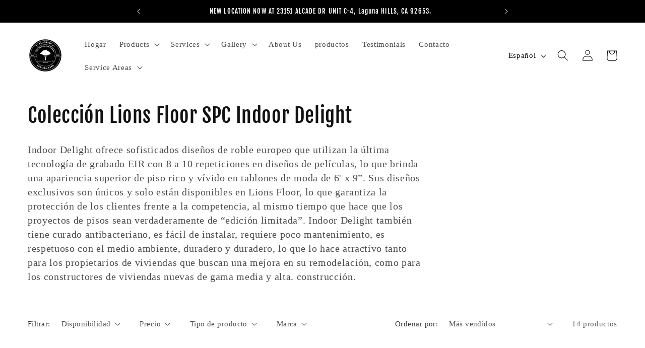

--- FILE ---
content_type: text/html; charset=utf-8
request_url: https://atpflooringandcustom.shop/es/collections/lions-floor-spc-indoor-delight-collection
body_size: 30191
content:
<!doctype html>
<html class="no-js" lang="es">
  <head>
  <meta name="google-site-verification" content="RC_3n4jlRtdGMv_EJKUic5lVsov6d2NiFSkJsHF0SKo" />
    <meta charset="utf-8">
    <meta http-equiv="X-UA-Compatible" content="IE=edge">
    <meta name="viewport" content="width=device-width,initial-scale=1">
    <meta name="theme-color" content="">
    <link rel="canonical" href="https://atpflooringandcustom.shop/es/collections/lions-floor-spc-indoor-delight-collection"><link rel="icon" type="image/png" href="//atpflooringandcustom.shop/cdn/shop/files/global.png?crop=center&height=32&v=1692859549&width=32"><link rel="preconnect" href="https://fonts.shopifycdn.com" crossorigin><title>
      Colección Lions Floor SPC Indoor Delight
 &ndash; ATP Flooring and Custom</title>

    
      <meta name="description" content="Indoor Delight ofrece sofisticados diseños de roble europeo que utilizan la última tecnología de grabado EIR con 8 a 10 repeticiones en diseños de películas, lo que brinda una apariencia superior de piso rico y vívido en tablones de moda de 6&#39; x 9”. Sus diseños exclusivos son únicos y solo están disponibles en Lions Fl">
    

    

<meta property="og:site_name" content="ATP Flooring and Custom">
<meta property="og:url" content="https://atpflooringandcustom.shop/es/collections/lions-floor-spc-indoor-delight-collection">
<meta property="og:title" content="Colección Lions Floor SPC Indoor Delight">
<meta property="og:type" content="website">
<meta property="og:description" content="Indoor Delight ofrece sofisticados diseños de roble europeo que utilizan la última tecnología de grabado EIR con 8 a 10 repeticiones en diseños de películas, lo que brinda una apariencia superior de piso rico y vívido en tablones de moda de 6&#39; x 9”. Sus diseños exclusivos son únicos y solo están disponibles en Lions Fl"><meta property="og:image" content="http://atpflooringandcustom.shop/cdn/shop/collections/Countrybreeze.jpg?v=1689113864">
  <meta property="og:image:secure_url" content="https://atpflooringandcustom.shop/cdn/shop/collections/Countrybreeze.jpg?v=1689113864">
  <meta property="og:image:width" content="630">
  <meta property="og:image:height" content="810"><meta name="twitter:card" content="summary_large_image">
<meta name="twitter:title" content="Colección Lions Floor SPC Indoor Delight">
<meta name="twitter:description" content="Indoor Delight ofrece sofisticados diseños de roble europeo que utilizan la última tecnología de grabado EIR con 8 a 10 repeticiones en diseños de películas, lo que brinda una apariencia superior de piso rico y vívido en tablones de moda de 6&#39; x 9”. Sus diseños exclusivos son únicos y solo están disponibles en Lions Fl">


    <script src="//atpflooringandcustom.shop/cdn/shop/t/1/assets/constants.js?v=58251544750838685771689103349" defer="defer"></script>
    <script src="//atpflooringandcustom.shop/cdn/shop/t/1/assets/pubsub.js?v=158357773527763999511689103358" defer="defer"></script>
    <script src="//atpflooringandcustom.shop/cdn/shop/t/1/assets/global.js?v=139248116715221171191689103351" defer="defer"></script><script src="//atpflooringandcustom.shop/cdn/shop/t/1/assets/animations.js?v=114255849464433187621689103328" defer="defer"></script><script>window.performance && window.performance.mark && window.performance.mark('shopify.content_for_header.start');</script><meta id="shopify-digital-wallet" name="shopify-digital-wallet" content="/78787215639/digital_wallets/dialog">
<link rel="alternate" type="application/atom+xml" title="Feed" href="/es/collections/lions-floor-spc-indoor-delight-collection.atom" />
<link rel="alternate" hreflang="x-default" href="https://atpflooringandcustom.shop/collections/lions-floor-spc-indoor-delight-collection">
<link rel="alternate" hreflang="en" href="https://atpflooringandcustom.shop/collections/lions-floor-spc-indoor-delight-collection">
<link rel="alternate" hreflang="es" href="https://atpflooringandcustom.shop/es/collections/lions-floor-spc-indoor-delight-collection">
<link rel="alternate" type="application/json+oembed" href="https://atpflooringandcustom.shop/es/collections/lions-floor-spc-indoor-delight-collection.oembed">
<script async="async" src="/checkouts/internal/preloads.js?locale=es-US"></script>
<script id="shopify-features" type="application/json">{"accessToken":"f503ea3aad3d1005e46036139600cd51","betas":["rich-media-storefront-analytics"],"domain":"atpflooringandcustom.shop","predictiveSearch":true,"shopId":78787215639,"locale":"es"}</script>
<script>var Shopify = Shopify || {};
Shopify.shop = "atp-flooring-and-custom.myshopify.com";
Shopify.locale = "es";
Shopify.currency = {"active":"USD","rate":"1.0"};
Shopify.country = "US";
Shopify.theme = {"name":"ATP Flooring and Custom Shop ","id":154010026263,"schema_name":"Dawn","schema_version":"10.0.0","theme_store_id":887,"role":"main"};
Shopify.theme.handle = "null";
Shopify.theme.style = {"id":null,"handle":null};
Shopify.cdnHost = "atpflooringandcustom.shop/cdn";
Shopify.routes = Shopify.routes || {};
Shopify.routes.root = "/es/";</script>
<script type="module">!function(o){(o.Shopify=o.Shopify||{}).modules=!0}(window);</script>
<script>!function(o){function n(){var o=[];function n(){o.push(Array.prototype.slice.apply(arguments))}return n.q=o,n}var t=o.Shopify=o.Shopify||{};t.loadFeatures=n(),t.autoloadFeatures=n()}(window);</script>
<script id="shop-js-analytics" type="application/json">{"pageType":"collection"}</script>
<script defer="defer" async type="module" src="//atpflooringandcustom.shop/cdn/shopifycloud/shop-js/modules/v2/client.init-shop-cart-sync_BFpxDrjM.es.esm.js"></script>
<script defer="defer" async type="module" src="//atpflooringandcustom.shop/cdn/shopifycloud/shop-js/modules/v2/chunk.common_CnP21gUX.esm.js"></script>
<script defer="defer" async type="module" src="//atpflooringandcustom.shop/cdn/shopifycloud/shop-js/modules/v2/chunk.modal_D61HrJrg.esm.js"></script>
<script type="module">
  await import("//atpflooringandcustom.shop/cdn/shopifycloud/shop-js/modules/v2/client.init-shop-cart-sync_BFpxDrjM.es.esm.js");
await import("//atpflooringandcustom.shop/cdn/shopifycloud/shop-js/modules/v2/chunk.common_CnP21gUX.esm.js");
await import("//atpflooringandcustom.shop/cdn/shopifycloud/shop-js/modules/v2/chunk.modal_D61HrJrg.esm.js");

  window.Shopify.SignInWithShop?.initShopCartSync?.({"fedCMEnabled":true,"windoidEnabled":true});

</script>
<script id="__st">var __st={"a":78787215639,"offset":-28800,"reqid":"91e4640d-efd9-4131-9319-f2dc1f9c41df-1769783574","pageurl":"atpflooringandcustom.shop\/es\/collections\/lions-floor-spc-indoor-delight-collection","u":"6563bae54cc7","p":"collection","rtyp":"collection","rid":451466854679};</script>
<script>window.ShopifyPaypalV4VisibilityTracking = true;</script>
<script id="captcha-bootstrap">!function(){'use strict';const t='contact',e='account',n='new_comment',o=[[t,t],['blogs',n],['comments',n],[t,'customer']],c=[[e,'customer_login'],[e,'guest_login'],[e,'recover_customer_password'],[e,'create_customer']],r=t=>t.map((([t,e])=>`form[action*='/${t}']:not([data-nocaptcha='true']) input[name='form_type'][value='${e}']`)).join(','),a=t=>()=>t?[...document.querySelectorAll(t)].map((t=>t.form)):[];function s(){const t=[...o],e=r(t);return a(e)}const i='password',u='form_key',d=['recaptcha-v3-token','g-recaptcha-response','h-captcha-response',i],f=()=>{try{return window.sessionStorage}catch{return}},m='__shopify_v',_=t=>t.elements[u];function p(t,e,n=!1){try{const o=window.sessionStorage,c=JSON.parse(o.getItem(e)),{data:r}=function(t){const{data:e,action:n}=t;return t[m]||n?{data:e,action:n}:{data:t,action:n}}(c);for(const[e,n]of Object.entries(r))t.elements[e]&&(t.elements[e].value=n);n&&o.removeItem(e)}catch(o){console.error('form repopulation failed',{error:o})}}const l='form_type',E='cptcha';function T(t){t.dataset[E]=!0}const w=window,h=w.document,L='Shopify',v='ce_forms',y='captcha';let A=!1;((t,e)=>{const n=(g='f06e6c50-85a8-45c8-87d0-21a2b65856fe',I='https://cdn.shopify.com/shopifycloud/storefront-forms-hcaptcha/ce_storefront_forms_captcha_hcaptcha.v1.5.2.iife.js',D={infoText:'Protegido por hCaptcha',privacyText:'Privacidad',termsText:'Términos'},(t,e,n)=>{const o=w[L][v],c=o.bindForm;if(c)return c(t,g,e,D).then(n);var r;o.q.push([[t,g,e,D],n]),r=I,A||(h.body.append(Object.assign(h.createElement('script'),{id:'captcha-provider',async:!0,src:r})),A=!0)});var g,I,D;w[L]=w[L]||{},w[L][v]=w[L][v]||{},w[L][v].q=[],w[L][y]=w[L][y]||{},w[L][y].protect=function(t,e){n(t,void 0,e),T(t)},Object.freeze(w[L][y]),function(t,e,n,w,h,L){const[v,y,A,g]=function(t,e,n){const i=e?o:[],u=t?c:[],d=[...i,...u],f=r(d),m=r(i),_=r(d.filter((([t,e])=>n.includes(e))));return[a(f),a(m),a(_),s()]}(w,h,L),I=t=>{const e=t.target;return e instanceof HTMLFormElement?e:e&&e.form},D=t=>v().includes(t);t.addEventListener('submit',(t=>{const e=I(t);if(!e)return;const n=D(e)&&!e.dataset.hcaptchaBound&&!e.dataset.recaptchaBound,o=_(e),c=g().includes(e)&&(!o||!o.value);(n||c)&&t.preventDefault(),c&&!n&&(function(t){try{if(!f())return;!function(t){const e=f();if(!e)return;const n=_(t);if(!n)return;const o=n.value;o&&e.removeItem(o)}(t);const e=Array.from(Array(32),(()=>Math.random().toString(36)[2])).join('');!function(t,e){_(t)||t.append(Object.assign(document.createElement('input'),{type:'hidden',name:u})),t.elements[u].value=e}(t,e),function(t,e){const n=f();if(!n)return;const o=[...t.querySelectorAll(`input[type='${i}']`)].map((({name:t})=>t)),c=[...d,...o],r={};for(const[a,s]of new FormData(t).entries())c.includes(a)||(r[a]=s);n.setItem(e,JSON.stringify({[m]:1,action:t.action,data:r}))}(t,e)}catch(e){console.error('failed to persist form',e)}}(e),e.submit())}));const S=(t,e)=>{t&&!t.dataset[E]&&(n(t,e.some((e=>e===t))),T(t))};for(const o of['focusin','change'])t.addEventListener(o,(t=>{const e=I(t);D(e)&&S(e,y())}));const B=e.get('form_key'),M=e.get(l),P=B&&M;t.addEventListener('DOMContentLoaded',(()=>{const t=y();if(P)for(const e of t)e.elements[l].value===M&&p(e,B);[...new Set([...A(),...v().filter((t=>'true'===t.dataset.shopifyCaptcha))])].forEach((e=>S(e,t)))}))}(h,new URLSearchParams(w.location.search),n,t,e,['guest_login'])})(!0,!0)}();</script>
<script integrity="sha256-4kQ18oKyAcykRKYeNunJcIwy7WH5gtpwJnB7kiuLZ1E=" data-source-attribution="shopify.loadfeatures" defer="defer" src="//atpflooringandcustom.shop/cdn/shopifycloud/storefront/assets/storefront/load_feature-a0a9edcb.js" crossorigin="anonymous"></script>
<script data-source-attribution="shopify.dynamic_checkout.dynamic.init">var Shopify=Shopify||{};Shopify.PaymentButton=Shopify.PaymentButton||{isStorefrontPortableWallets:!0,init:function(){window.Shopify.PaymentButton.init=function(){};var t=document.createElement("script");t.src="https://atpflooringandcustom.shop/cdn/shopifycloud/portable-wallets/latest/portable-wallets.es.js",t.type="module",document.head.appendChild(t)}};
</script>
<script data-source-attribution="shopify.dynamic_checkout.buyer_consent">
  function portableWalletsHideBuyerConsent(e){var t=document.getElementById("shopify-buyer-consent"),n=document.getElementById("shopify-subscription-policy-button");t&&n&&(t.classList.add("hidden"),t.setAttribute("aria-hidden","true"),n.removeEventListener("click",e))}function portableWalletsShowBuyerConsent(e){var t=document.getElementById("shopify-buyer-consent"),n=document.getElementById("shopify-subscription-policy-button");t&&n&&(t.classList.remove("hidden"),t.removeAttribute("aria-hidden"),n.addEventListener("click",e))}window.Shopify?.PaymentButton&&(window.Shopify.PaymentButton.hideBuyerConsent=portableWalletsHideBuyerConsent,window.Shopify.PaymentButton.showBuyerConsent=portableWalletsShowBuyerConsent);
</script>
<script data-source-attribution="shopify.dynamic_checkout.cart.bootstrap">document.addEventListener("DOMContentLoaded",(function(){function t(){return document.querySelector("shopify-accelerated-checkout-cart, shopify-accelerated-checkout")}if(t())Shopify.PaymentButton.init();else{new MutationObserver((function(e,n){t()&&(Shopify.PaymentButton.init(),n.disconnect())})).observe(document.body,{childList:!0,subtree:!0})}}));
</script>
<script id="sections-script" data-sections="header" defer="defer" src="//atpflooringandcustom.shop/cdn/shop/t/1/compiled_assets/scripts.js?v=457"></script>
<script>window.performance && window.performance.mark && window.performance.mark('shopify.content_for_header.end');</script>


    <style data-shopify>
      
      
      
      
      @font-face {
  font-family: "Fjalla One";
  font-weight: 400;
  font-style: normal;
  font-display: swap;
  src: url("//atpflooringandcustom.shop/cdn/fonts/fjalla_one/fjallaone_n4.262edaf1abaf5ed669f7ecd26fc3e24707a0ad85.woff2") format("woff2"),
       url("//atpflooringandcustom.shop/cdn/fonts/fjalla_one/fjallaone_n4.f67f40342efd2b34cae019d50b4b5c4da6fc5da7.woff") format("woff");
}


      
        :root,
        .color-background-1 {
          --color-background: 255,255,255;
        
          --gradient-background: #ffffff;
        
        --color-foreground: 18,18,18;
        --color-shadow: 18,18,18;
        --color-button: 18,18,18;
        --color-button-text: 255,255,255;
        --color-secondary-button: 255,255,255;
        --color-secondary-button-text: 18,18,18;
        --color-link: 18,18,18;
        --color-badge-foreground: 18,18,18;
        --color-badge-background: 255,255,255;
        --color-badge-border: 18,18,18;
        --payment-terms-background-color: rgb(255 255 255);
      }
      
        
        .color-background-2 {
          --color-background: 243,243,243;
        
          --gradient-background: #f3f3f3;
        
        --color-foreground: 18,18,18;
        --color-shadow: 18,18,18;
        --color-button: 18,18,18;
        --color-button-text: 243,243,243;
        --color-secondary-button: 243,243,243;
        --color-secondary-button-text: 18,18,18;
        --color-link: 18,18,18;
        --color-badge-foreground: 18,18,18;
        --color-badge-background: 243,243,243;
        --color-badge-border: 18,18,18;
        --payment-terms-background-color: rgb(243 243 243);
      }
      
        
        .color-inverse {
          --color-background: 0,0,0;
        
          --gradient-background: #000000;
        
        --color-foreground: 255,255,255;
        --color-shadow: 18,18,18;
        --color-button: 51,168,180;
        --color-button-text: 0,0,0;
        --color-secondary-button: 0,0,0;
        --color-secondary-button-text: 255,255,255;
        --color-link: 255,255,255;
        --color-badge-foreground: 255,255,255;
        --color-badge-background: 0,0,0;
        --color-badge-border: 255,255,255;
        --payment-terms-background-color: rgb(0 0 0);
      }
      
        
        .color-accent-1 {
          --color-background: 243,243,243;
        
          --gradient-background: #f3f3f3;
        
        --color-foreground: 0,0,0;
        --color-shadow: 18,18,18;
        --color-button: 51,168,180;
        --color-button-text: 0,0,0;
        --color-secondary-button: 243,243,243;
        --color-secondary-button-text: 255,255,255;
        --color-link: 255,255,255;
        --color-badge-foreground: 0,0,0;
        --color-badge-background: 243,243,243;
        --color-badge-border: 0,0,0;
        --payment-terms-background-color: rgb(243 243 243);
      }
      
        
        .color-accent-2 {
          --color-background: 0,0,0;
        
          --gradient-background: rgba(0,0,0,0);
        
        --color-foreground: 255,255,255;
        --color-shadow: 18,18,18;
        --color-button: 0,0,0;
        --color-button-text: 255,255,255;
        --color-secondary-button: 0,0,0;
        --color-secondary-button-text: 255,255,255;
        --color-link: 255,255,255;
        --color-badge-foreground: 255,255,255;
        --color-badge-background: 0,0,0;
        --color-badge-border: 255,255,255;
        --payment-terms-background-color: rgb(0 0 0);
      }
      

      body, .color-background-1, .color-background-2, .color-inverse, .color-accent-1, .color-accent-2 {
        color: rgba(var(--color-foreground), 0.75);
        background-color: rgb(var(--color-background));
      }

      :root {
        --font-body-family: "New York", Iowan Old Style, Apple Garamond, Baskerville, Times New Roman, Droid Serif, Times, Source Serif Pro, serif, Apple Color Emoji, Segoe UI Emoji, Segoe UI Symbol;
        --font-body-style: normal;
        --font-body-weight: 400;
        --font-body-weight-bold: 700;

        --font-heading-family: "Fjalla One", sans-serif;
        --font-heading-style: normal;
        --font-heading-weight: 400;

        --font-body-scale: 1.1;
        --font-heading-scale: 0.9090909090909091;

        --media-padding: px;
        --media-border-opacity: 0.05;
        --media-border-width: 7px;
        --media-radius: 0px;
        --media-shadow-opacity: 0.0;
        --media-shadow-horizontal-offset: 0px;
        --media-shadow-vertical-offset: 4px;
        --media-shadow-blur-radius: 5px;
        --media-shadow-visible: 0;

        --page-width: 120rem;
        --page-width-margin: 0rem;

        --product-card-image-padding: 0.0rem;
        --product-card-corner-radius: 0.0rem;
        --product-card-text-alignment: center;
        --product-card-border-width: 0.0rem;
        --product-card-border-opacity: 0.1;
        --product-card-shadow-opacity: 0.0;
        --product-card-shadow-visible: 0;
        --product-card-shadow-horizontal-offset: 0.0rem;
        --product-card-shadow-vertical-offset: 0.4rem;
        --product-card-shadow-blur-radius: 0.5rem;

        --collection-card-image-padding: 0.0rem;
        --collection-card-corner-radius: 0.0rem;
        --collection-card-text-alignment: center;
        --collection-card-border-width: 0.0rem;
        --collection-card-border-opacity: 0.0;
        --collection-card-shadow-opacity: 0.0;
        --collection-card-shadow-visible: 0;
        --collection-card-shadow-horizontal-offset: 0.0rem;
        --collection-card-shadow-vertical-offset: 0.4rem;
        --collection-card-shadow-blur-radius: 2.5rem;

        --blog-card-image-padding: 0.0rem;
        --blog-card-corner-radius: 0.0rem;
        --blog-card-text-alignment: center;
        --blog-card-border-width: 0.0rem;
        --blog-card-border-opacity: 0.1;
        --blog-card-shadow-opacity: 0.0;
        --blog-card-shadow-visible: 0;
        --blog-card-shadow-horizontal-offset: 0.0rem;
        --blog-card-shadow-vertical-offset: 0.4rem;
        --blog-card-shadow-blur-radius: 0.5rem;

        --badge-corner-radius: 4.0rem;

        --popup-border-width: 1px;
        --popup-border-opacity: 0.1;
        --popup-corner-radius: 0px;
        --popup-shadow-opacity: 0.0;
        --popup-shadow-horizontal-offset: 0px;
        --popup-shadow-vertical-offset: 4px;
        --popup-shadow-blur-radius: 5px;

        --drawer-border-width: 1px;
        --drawer-border-opacity: 0.1;
        --drawer-shadow-opacity: 0.0;
        --drawer-shadow-horizontal-offset: 0px;
        --drawer-shadow-vertical-offset: 4px;
        --drawer-shadow-blur-radius: 5px;

        --spacing-sections-desktop: 0px;
        --spacing-sections-mobile: 0px;

        --grid-desktop-vertical-spacing: 8px;
        --grid-desktop-horizontal-spacing: 8px;
        --grid-mobile-vertical-spacing: 4px;
        --grid-mobile-horizontal-spacing: 4px;

        --text-boxes-border-opacity: 0.1;
        --text-boxes-border-width: 0px;
        --text-boxes-radius: 0px;
        --text-boxes-shadow-opacity: 0.0;
        --text-boxes-shadow-visible: 0;
        --text-boxes-shadow-horizontal-offset: 0px;
        --text-boxes-shadow-vertical-offset: 4px;
        --text-boxes-shadow-blur-radius: 5px;

        --buttons-radius: 0px;
        --buttons-radius-outset: 0px;
        --buttons-border-width: 0px;
        --buttons-border-opacity: 1.0;
        --buttons-shadow-opacity: 0.0;
        --buttons-shadow-visible: 0;
        --buttons-shadow-horizontal-offset: 0px;
        --buttons-shadow-vertical-offset: 0px;
        --buttons-shadow-blur-radius: 5px;
        --buttons-border-offset: 0px;

        --inputs-radius: 0px;
        --inputs-border-width: 1px;
        --inputs-border-opacity: 0.55;
        --inputs-shadow-opacity: 0.0;
        --inputs-shadow-horizontal-offset: 0px;
        --inputs-margin-offset: 0px;
        --inputs-shadow-vertical-offset: 4px;
        --inputs-shadow-blur-radius: 5px;
        --inputs-radius-outset: 0px;

        --variant-pills-radius: 40px;
        --variant-pills-border-width: 1px;
        --variant-pills-border-opacity: 0.55;
        --variant-pills-shadow-opacity: 0.0;
        --variant-pills-shadow-horizontal-offset: 0px;
        --variant-pills-shadow-vertical-offset: 4px;
        --variant-pills-shadow-blur-radius: 5px;
      }

      *,
      *::before,
      *::after {
        box-sizing: inherit;
      }

      html {
        box-sizing: border-box;
        font-size: calc(var(--font-body-scale) * 62.5%);
        height: 100%;
      }

      body {
        display: grid;
        grid-template-rows: auto auto 1fr auto;
        grid-template-columns: 100%;
        min-height: 100%;
        margin: 0;
        font-size: 1.5rem;
        letter-spacing: 0.06rem;
        line-height: calc(1 + 0.8 / var(--font-body-scale));
        font-family: var(--font-body-family);
        font-style: var(--font-body-style);
        font-weight: var(--font-body-weight);
      }

      @media screen and (min-width: 750px) {
        body {
          font-size: 1.6rem;
        }
      }
    </style>

    <link href="//atpflooringandcustom.shop/cdn/shop/t/1/assets/base.css?v=117828829876360325261689103328" rel="stylesheet" type="text/css" media="all" />
<link rel="preload" as="font" href="//atpflooringandcustom.shop/cdn/fonts/fjalla_one/fjallaone_n4.262edaf1abaf5ed669f7ecd26fc3e24707a0ad85.woff2" type="font/woff2" crossorigin><link
        rel="stylesheet"
        href="//atpflooringandcustom.shop/cdn/shop/t/1/assets/component-predictive-search.css?v=118923337488134913561689103344"
        media="print"
        onload="this.media='all'"
      ><script>
      document.documentElement.className = document.documentElement.className.replace('no-js', 'js');
      if (Shopify.designMode) {
        document.documentElement.classList.add('shopify-design-mode');
      }
    </script>
    <!--CPC-->
  <script src='https://ajax.googleapis.com/ajax/libs/jquery/3.5.1/jquery.min.js'></script>
  <!--CPC-->
  <script src='https://calcapi.printgrid.io/shopify/calculator.js'></script>
<link href="https://monorail-edge.shopifysvc.com" rel="dns-prefetch">
<script>(function(){if ("sendBeacon" in navigator && "performance" in window) {try {var session_token_from_headers = performance.getEntriesByType('navigation')[0].serverTiming.find(x => x.name == '_s').description;} catch {var session_token_from_headers = undefined;}var session_cookie_matches = document.cookie.match(/_shopify_s=([^;]*)/);var session_token_from_cookie = session_cookie_matches && session_cookie_matches.length === 2 ? session_cookie_matches[1] : "";var session_token = session_token_from_headers || session_token_from_cookie || "";function handle_abandonment_event(e) {var entries = performance.getEntries().filter(function(entry) {return /monorail-edge.shopifysvc.com/.test(entry.name);});if (!window.abandonment_tracked && entries.length === 0) {window.abandonment_tracked = true;var currentMs = Date.now();var navigation_start = performance.timing.navigationStart;var payload = {shop_id: 78787215639,url: window.location.href,navigation_start,duration: currentMs - navigation_start,session_token,page_type: "collection"};window.navigator.sendBeacon("https://monorail-edge.shopifysvc.com/v1/produce", JSON.stringify({schema_id: "online_store_buyer_site_abandonment/1.1",payload: payload,metadata: {event_created_at_ms: currentMs,event_sent_at_ms: currentMs}}));}}window.addEventListener('pagehide', handle_abandonment_event);}}());</script>
<script id="web-pixels-manager-setup">(function e(e,d,r,n,o){if(void 0===o&&(o={}),!Boolean(null===(a=null===(i=window.Shopify)||void 0===i?void 0:i.analytics)||void 0===a?void 0:a.replayQueue)){var i,a;window.Shopify=window.Shopify||{};var t=window.Shopify;t.analytics=t.analytics||{};var s=t.analytics;s.replayQueue=[],s.publish=function(e,d,r){return s.replayQueue.push([e,d,r]),!0};try{self.performance.mark("wpm:start")}catch(e){}var l=function(){var e={modern:/Edge?\/(1{2}[4-9]|1[2-9]\d|[2-9]\d{2}|\d{4,})\.\d+(\.\d+|)|Firefox\/(1{2}[4-9]|1[2-9]\d|[2-9]\d{2}|\d{4,})\.\d+(\.\d+|)|Chrom(ium|e)\/(9{2}|\d{3,})\.\d+(\.\d+|)|(Maci|X1{2}).+ Version\/(15\.\d+|(1[6-9]|[2-9]\d|\d{3,})\.\d+)([,.]\d+|)( \(\w+\)|)( Mobile\/\w+|) Safari\/|Chrome.+OPR\/(9{2}|\d{3,})\.\d+\.\d+|(CPU[ +]OS|iPhone[ +]OS|CPU[ +]iPhone|CPU IPhone OS|CPU iPad OS)[ +]+(15[._]\d+|(1[6-9]|[2-9]\d|\d{3,})[._]\d+)([._]\d+|)|Android:?[ /-](13[3-9]|1[4-9]\d|[2-9]\d{2}|\d{4,})(\.\d+|)(\.\d+|)|Android.+Firefox\/(13[5-9]|1[4-9]\d|[2-9]\d{2}|\d{4,})\.\d+(\.\d+|)|Android.+Chrom(ium|e)\/(13[3-9]|1[4-9]\d|[2-9]\d{2}|\d{4,})\.\d+(\.\d+|)|SamsungBrowser\/([2-9]\d|\d{3,})\.\d+/,legacy:/Edge?\/(1[6-9]|[2-9]\d|\d{3,})\.\d+(\.\d+|)|Firefox\/(5[4-9]|[6-9]\d|\d{3,})\.\d+(\.\d+|)|Chrom(ium|e)\/(5[1-9]|[6-9]\d|\d{3,})\.\d+(\.\d+|)([\d.]+$|.*Safari\/(?![\d.]+ Edge\/[\d.]+$))|(Maci|X1{2}).+ Version\/(10\.\d+|(1[1-9]|[2-9]\d|\d{3,})\.\d+)([,.]\d+|)( \(\w+\)|)( Mobile\/\w+|) Safari\/|Chrome.+OPR\/(3[89]|[4-9]\d|\d{3,})\.\d+\.\d+|(CPU[ +]OS|iPhone[ +]OS|CPU[ +]iPhone|CPU IPhone OS|CPU iPad OS)[ +]+(10[._]\d+|(1[1-9]|[2-9]\d|\d{3,})[._]\d+)([._]\d+|)|Android:?[ /-](13[3-9]|1[4-9]\d|[2-9]\d{2}|\d{4,})(\.\d+|)(\.\d+|)|Mobile Safari.+OPR\/([89]\d|\d{3,})\.\d+\.\d+|Android.+Firefox\/(13[5-9]|1[4-9]\d|[2-9]\d{2}|\d{4,})\.\d+(\.\d+|)|Android.+Chrom(ium|e)\/(13[3-9]|1[4-9]\d|[2-9]\d{2}|\d{4,})\.\d+(\.\d+|)|Android.+(UC? ?Browser|UCWEB|U3)[ /]?(15\.([5-9]|\d{2,})|(1[6-9]|[2-9]\d|\d{3,})\.\d+)\.\d+|SamsungBrowser\/(5\.\d+|([6-9]|\d{2,})\.\d+)|Android.+MQ{2}Browser\/(14(\.(9|\d{2,})|)|(1[5-9]|[2-9]\d|\d{3,})(\.\d+|))(\.\d+|)|K[Aa][Ii]OS\/(3\.\d+|([4-9]|\d{2,})\.\d+)(\.\d+|)/},d=e.modern,r=e.legacy,n=navigator.userAgent;return n.match(d)?"modern":n.match(r)?"legacy":"unknown"}(),u="modern"===l?"modern":"legacy",c=(null!=n?n:{modern:"",legacy:""})[u],f=function(e){return[e.baseUrl,"/wpm","/b",e.hashVersion,"modern"===e.buildTarget?"m":"l",".js"].join("")}({baseUrl:d,hashVersion:r,buildTarget:u}),m=function(e){var d=e.version,r=e.bundleTarget,n=e.surface,o=e.pageUrl,i=e.monorailEndpoint;return{emit:function(e){var a=e.status,t=e.errorMsg,s=(new Date).getTime(),l=JSON.stringify({metadata:{event_sent_at_ms:s},events:[{schema_id:"web_pixels_manager_load/3.1",payload:{version:d,bundle_target:r,page_url:o,status:a,surface:n,error_msg:t},metadata:{event_created_at_ms:s}}]});if(!i)return console&&console.warn&&console.warn("[Web Pixels Manager] No Monorail endpoint provided, skipping logging."),!1;try{return self.navigator.sendBeacon.bind(self.navigator)(i,l)}catch(e){}var u=new XMLHttpRequest;try{return u.open("POST",i,!0),u.setRequestHeader("Content-Type","text/plain"),u.send(l),!0}catch(e){return console&&console.warn&&console.warn("[Web Pixels Manager] Got an unhandled error while logging to Monorail."),!1}}}}({version:r,bundleTarget:l,surface:e.surface,pageUrl:self.location.href,monorailEndpoint:e.monorailEndpoint});try{o.browserTarget=l,function(e){var d=e.src,r=e.async,n=void 0===r||r,o=e.onload,i=e.onerror,a=e.sri,t=e.scriptDataAttributes,s=void 0===t?{}:t,l=document.createElement("script"),u=document.querySelector("head"),c=document.querySelector("body");if(l.async=n,l.src=d,a&&(l.integrity=a,l.crossOrigin="anonymous"),s)for(var f in s)if(Object.prototype.hasOwnProperty.call(s,f))try{l.dataset[f]=s[f]}catch(e){}if(o&&l.addEventListener("load",o),i&&l.addEventListener("error",i),u)u.appendChild(l);else{if(!c)throw new Error("Did not find a head or body element to append the script");c.appendChild(l)}}({src:f,async:!0,onload:function(){if(!function(){var e,d;return Boolean(null===(d=null===(e=window.Shopify)||void 0===e?void 0:e.analytics)||void 0===d?void 0:d.initialized)}()){var d=window.webPixelsManager.init(e)||void 0;if(d){var r=window.Shopify.analytics;r.replayQueue.forEach((function(e){var r=e[0],n=e[1],o=e[2];d.publishCustomEvent(r,n,o)})),r.replayQueue=[],r.publish=d.publishCustomEvent,r.visitor=d.visitor,r.initialized=!0}}},onerror:function(){return m.emit({status:"failed",errorMsg:"".concat(f," has failed to load")})},sri:function(e){var d=/^sha384-[A-Za-z0-9+/=]+$/;return"string"==typeof e&&d.test(e)}(c)?c:"",scriptDataAttributes:o}),m.emit({status:"loading"})}catch(e){m.emit({status:"failed",errorMsg:(null==e?void 0:e.message)||"Unknown error"})}}})({shopId: 78787215639,storefrontBaseUrl: "https://atpflooringandcustom.shop",extensionsBaseUrl: "https://extensions.shopifycdn.com/cdn/shopifycloud/web-pixels-manager",monorailEndpoint: "https://monorail-edge.shopifysvc.com/unstable/produce_batch",surface: "storefront-renderer",enabledBetaFlags: ["2dca8a86"],webPixelsConfigList: [{"id":"shopify-app-pixel","configuration":"{}","eventPayloadVersion":"v1","runtimeContext":"STRICT","scriptVersion":"0450","apiClientId":"shopify-pixel","type":"APP","privacyPurposes":["ANALYTICS","MARKETING"]},{"id":"shopify-custom-pixel","eventPayloadVersion":"v1","runtimeContext":"LAX","scriptVersion":"0450","apiClientId":"shopify-pixel","type":"CUSTOM","privacyPurposes":["ANALYTICS","MARKETING"]}],isMerchantRequest: false,initData: {"shop":{"name":"ATP Flooring and Custom","paymentSettings":{"currencyCode":"USD"},"myshopifyDomain":"atp-flooring-and-custom.myshopify.com","countryCode":"US","storefrontUrl":"https:\/\/atpflooringandcustom.shop\/es"},"customer":null,"cart":null,"checkout":null,"productVariants":[],"purchasingCompany":null},},"https://atpflooringandcustom.shop/cdn","1d2a099fw23dfb22ep557258f5m7a2edbae",{"modern":"","legacy":""},{"shopId":"78787215639","storefrontBaseUrl":"https:\/\/atpflooringandcustom.shop","extensionBaseUrl":"https:\/\/extensions.shopifycdn.com\/cdn\/shopifycloud\/web-pixels-manager","surface":"storefront-renderer","enabledBetaFlags":"[\"2dca8a86\"]","isMerchantRequest":"false","hashVersion":"1d2a099fw23dfb22ep557258f5m7a2edbae","publish":"custom","events":"[[\"page_viewed\",{}],[\"collection_viewed\",{\"collection\":{\"id\":\"451466854679\",\"title\":\"Colección Lions Floor SPC Indoor Delight \",\"productVariants\":[{\"price\":{\"amount\":0.0,\"currencyCode\":\"USD\"},\"product\":{\"title\":\"Colección de pisos SPC Lion - Indoor Delight - Homewood Waltz LI-ID14\",\"vendor\":\"Lions Floor\",\"id\":\"8452909170967\",\"untranslatedTitle\":\"Colección de pisos SPC Lion - Indoor Delight - Homewood Waltz LI-ID14\",\"url\":\"\/es\/products\/spc-lion-flooring-collection-indoor-delight-homewood-waltz-li-id14\",\"type\":\"SPC Flooring\"},\"id\":\"45710310932759\",\"image\":{\"src\":\"\/\/atpflooringandcustom.shop\/cdn\/shop\/files\/Homewoodwaltz.jpg?v=1689201764\"},\"sku\":\"\",\"title\":\"Default Title\",\"untranslatedTitle\":\"Default Title\"},{\"price\":{\"amount\":0.0,\"currencyCode\":\"USD\"},\"product\":{\"title\":\"SPC Lion Flooring Collection - Indoor Delight - Woodland Charm LI-ID13\",\"vendor\":\"Lions Floor\",\"id\":\"8452907729175\",\"untranslatedTitle\":\"SPC Lion Flooring Collection - Indoor Delight - Woodland Charm LI-ID13\",\"url\":\"\/es\/products\/spc-lion-flooring-collection-indoor-delight-woodland-charm-li-id13\",\"type\":\"SPC Flooring\"},\"id\":\"45710304248087\",\"image\":{\"src\":\"\/\/atpflooringandcustom.shop\/cdn\/shop\/files\/Woodlandcharm.jpg?v=1689201687\"},\"sku\":\"\",\"title\":\"Default Title\",\"untranslatedTitle\":\"Default Title\"},{\"price\":{\"amount\":0.0,\"currencyCode\":\"USD\"},\"product\":{\"title\":\"SPC Lion Flooring Collection - Indoor Delight - Shoreline Decor LI-ID12\",\"vendor\":\"Lions Floor\",\"id\":\"8452906287383\",\"untranslatedTitle\":\"SPC Lion Flooring Collection - Indoor Delight - Shoreline Decor LI-ID12\",\"url\":\"\/es\/products\/spc-lion-flooring-collection-indoor-delight-shoreline-decor-li-id12\",\"type\":\"SPC Flooring\"},\"id\":\"45710301135127\",\"image\":{\"src\":\"\/\/atpflooringandcustom.shop\/cdn\/shop\/files\/Shorelinedecor.jpg?v=1689201628\"},\"sku\":\"\",\"title\":\"Default Title\",\"untranslatedTitle\":\"Default Title\"},{\"price\":{\"amount\":0.0,\"currencyCode\":\"USD\"},\"product\":{\"title\":\"SPC Lion Flooring Collection - Indoor Delight - Tanin Honey LI-ID011\",\"vendor\":\"Lions Floor\",\"id\":\"8452901962007\",\"untranslatedTitle\":\"SPC Lion Flooring Collection - Indoor Delight - Tanin Honey LI-ID011\",\"url\":\"\/es\/products\/spc-lion-flooring-collection-indoor-delight-tanin-honey-li-id011\",\"type\":\"SPC Flooring\"},\"id\":\"45710278852887\",\"image\":{\"src\":\"\/\/atpflooringandcustom.shop\/cdn\/shop\/files\/Taninhoney.jpg?v=1689201433\"},\"sku\":\"\",\"title\":\"Default Title\",\"untranslatedTitle\":\"Default Title\"},{\"price\":{\"amount\":0.0,\"currencyCode\":\"USD\"},\"product\":{\"title\":\"Colección de pisos SPC Lion - Indoor Delight - Farmstead LI-ID010\",\"vendor\":\"Lions Floor\",\"id\":\"8452900815127\",\"untranslatedTitle\":\"Colección de pisos SPC Lion - Indoor Delight - Farmstead LI-ID010\",\"url\":\"\/es\/products\/spc-lion-flooring-collection-indoor-delight-farmstead-li-id010\",\"type\":\"SPC Flooring\"},\"id\":\"45710275969303\",\"image\":{\"src\":\"\/\/atpflooringandcustom.shop\/cdn\/shop\/files\/Farmstead.jpg?v=1689201386\"},\"sku\":\"\",\"title\":\"Default Title\",\"untranslatedTitle\":\"Default Title\"},{\"price\":{\"amount\":0.0,\"currencyCode\":\"USD\"},\"product\":{\"title\":\"Colección de pisos SPC Lion - Indoor Delight - Lotus Clove LI-ID09\",\"vendor\":\"Lions Floor\",\"id\":\"8452899832087\",\"untranslatedTitle\":\"Colección de pisos SPC Lion - Indoor Delight - Lotus Clove LI-ID09\",\"url\":\"\/es\/products\/spc-lion-flooring-collection-indoor-delight-lotus-clove-li-id09\",\"type\":\"SPC Flooring\"},\"id\":\"45710273413399\",\"image\":{\"src\":\"\/\/atpflooringandcustom.shop\/cdn\/shop\/files\/Lotusclove.jpg?v=1689201328\"},\"sku\":\"\",\"title\":\"Default Title\",\"untranslatedTitle\":\"Default Title\"},{\"price\":{\"amount\":0.0,\"currencyCode\":\"USD\"},\"product\":{\"title\":\"Colección de pisos SPC Lion - Indoor Delight - Peacock Flush LI-ID08\",\"vendor\":\"Lions Floor\",\"id\":\"8452899045655\",\"untranslatedTitle\":\"Colección de pisos SPC Lion - Indoor Delight - Peacock Flush LI-ID08\",\"url\":\"\/es\/products\/spc-lion-flooring-collection-indoor-delight-peacock-flush-li-id08\",\"type\":\"SPC Flooring\"},\"id\":\"45710268825879\",\"image\":{\"src\":\"\/\/atpflooringandcustom.shop\/cdn\/shop\/files\/Peacockflush.jpg?v=1689201275\"},\"sku\":\"\",\"title\":\"Default Title\",\"untranslatedTitle\":\"Default Title\"},{\"price\":{\"amount\":0.0,\"currencyCode\":\"USD\"},\"product\":{\"title\":\"SPC Lion Flooring Collection - Indoor Delight - Forest Timber LI-ID07\",\"vendor\":\"Lions Floor\",\"id\":\"8452898259223\",\"untranslatedTitle\":\"SPC Lion Flooring Collection - Indoor Delight - Forest Timber LI-ID07\",\"url\":\"\/es\/products\/spc-lion-flooring-collection-indoor-delight-forest-timber-li-id07\",\"type\":\"SPC Flooring\"},\"id\":\"45710266564887\",\"image\":{\"src\":\"\/\/atpflooringandcustom.shop\/cdn\/shop\/files\/Foresttimber.jpg?v=1689201220\"},\"sku\":\"\",\"title\":\"Default Title\",\"untranslatedTitle\":\"Default Title\"},{\"price\":{\"amount\":0.0,\"currencyCode\":\"USD\"},\"product\":{\"title\":\"SPC Lion Flooring Collection - Indoor Delight - Fortress Dawn LI-ID06\",\"vendor\":\"Lions Floor\",\"id\":\"8452897210647\",\"untranslatedTitle\":\"SPC Lion Flooring Collection - Indoor Delight - Fortress Dawn LI-ID06\",\"url\":\"\/es\/products\/spc-lion-flooring-collection-indoor-delight-fortress-dawn-li-id06\",\"type\":\"SPC Flooring\"},\"id\":\"45710263943447\",\"image\":{\"src\":\"\/\/atpflooringandcustom.shop\/cdn\/shop\/files\/Fortressdawn.jpg?v=1689201175\"},\"sku\":\"\",\"title\":\"Default Title\",\"untranslatedTitle\":\"Default Title\"},{\"price\":{\"amount\":0.0,\"currencyCode\":\"USD\"},\"product\":{\"title\":\"SPC Lion Flooring Collection - Indoor Delight - Pearl Abyss LI-ID04\",\"vendor\":\"Lions Floor\",\"id\":\"8452894294295\",\"untranslatedTitle\":\"SPC Lion Flooring Collection - Indoor Delight - Pearl Abyss LI-ID04\",\"url\":\"\/es\/products\/spc-lion-flooring-collection-indoor-delight-pearl-abyss-li-id04\",\"type\":\"SPC Flooring\"},\"id\":\"45710253981975\",\"image\":{\"src\":\"\/\/atpflooringandcustom.shop\/cdn\/shop\/files\/Pearlabyss.jpg?v=1689201036\"},\"sku\":\"\",\"title\":\"Default Title\",\"untranslatedTitle\":\"Default Title\"},{\"price\":{\"amount\":0.0,\"currencyCode\":\"USD\"},\"product\":{\"title\":\"Colección de pisos SPC Lion - Indoor Delight - Ashen Land LI-ID05\",\"vendor\":\"Lions Floor\",\"id\":\"8452895834391\",\"untranslatedTitle\":\"Colección de pisos SPC Lion - Indoor Delight - Ashen Land LI-ID05\",\"url\":\"\/es\/products\/spc-lion-flooring-collection-indoor-delight-ashen-land-li-id05\",\"type\":\"SPC Flooring\"},\"id\":\"45710259945751\",\"image\":{\"src\":\"\/\/atpflooringandcustom.shop\/cdn\/shop\/files\/Ashenland.jpg?v=1689201105\"},\"sku\":\"\",\"title\":\"Default Title\",\"untranslatedTitle\":\"Default Title\"},{\"price\":{\"amount\":0.0,\"currencyCode\":\"USD\"},\"product\":{\"title\":\"SPC Lion Flooring Collection - Indoor Delight - Slate Ballad LI-ID03\",\"vendor\":\"Lions Floor\",\"id\":\"8452890394903\",\"untranslatedTitle\":\"SPC Lion Flooring Collection - Indoor Delight - Slate Ballad LI-ID03\",\"url\":\"\/es\/products\/spc-lion-flooring-collection-indoor-delight-slate-ballad-li-id03\",\"type\":\"SPC Flooring\"},\"id\":\"45710244806935\",\"image\":{\"src\":\"\/\/atpflooringandcustom.shop\/cdn\/shop\/files\/Slateballad.jpg?v=1689200949\"},\"sku\":\"\",\"title\":\"Default Title\",\"untranslatedTitle\":\"Default Title\"},{\"price\":{\"amount\":0.0,\"currencyCode\":\"USD\"},\"product\":{\"title\":\"SPC Lion Flooring Collection - Indoor Delight - Castle Forge LI-ID02\",\"vendor\":\"Lions Floor\",\"id\":\"8452788027671\",\"untranslatedTitle\":\"SPC Lion Flooring Collection - Indoor Delight - Castle Forge LI-ID02\",\"url\":\"\/es\/products\/spc-lion-flooring-collection-indoor-delight-castle-forge\",\"type\":\"SPC Flooring\"},\"id\":\"45709820395799\",\"image\":{\"src\":\"\/\/atpflooringandcustom.shop\/cdn\/shop\/files\/Castleforge.jpg?v=1689195850\"},\"sku\":\"\",\"title\":\"Default Title\",\"untranslatedTitle\":\"Default Title\"},{\"price\":{\"amount\":0.0,\"currencyCode\":\"USD\"},\"product\":{\"title\":\"Colección de pisos SPC Lion - Indoor Delight - Country Breeze LI-ID01\",\"vendor\":\"Lions Floor\",\"id\":\"8448891584791\",\"untranslatedTitle\":\"Colección de pisos SPC Lion - Indoor Delight - Country Breeze LI-ID01\",\"url\":\"\/es\/products\/spc-lion-flooring-collection-indoor-delight\",\"type\":\"SPC Flooring\"},\"id\":\"45697535410455\",\"image\":{\"src\":\"\/\/atpflooringandcustom.shop\/cdn\/shop\/files\/Countrybreeze.jpg?v=1689105407\"},\"sku\":\"\",\"title\":\"Default Title\",\"untranslatedTitle\":\"Default Title\"}]}}]]"});</script><script>
  window.ShopifyAnalytics = window.ShopifyAnalytics || {};
  window.ShopifyAnalytics.meta = window.ShopifyAnalytics.meta || {};
  window.ShopifyAnalytics.meta.currency = 'USD';
  var meta = {"products":[{"id":8452909170967,"gid":"gid:\/\/shopify\/Product\/8452909170967","vendor":"Lions Floor","type":"SPC Flooring","handle":"spc-lion-flooring-collection-indoor-delight-homewood-waltz-li-id14","variants":[{"id":45710310932759,"price":0,"name":"Colección de pisos SPC Lion - Indoor Delight - Homewood Waltz LI-ID14","public_title":null,"sku":""}],"remote":false},{"id":8452907729175,"gid":"gid:\/\/shopify\/Product\/8452907729175","vendor":"Lions Floor","type":"SPC Flooring","handle":"spc-lion-flooring-collection-indoor-delight-woodland-charm-li-id13","variants":[{"id":45710304248087,"price":0,"name":"SPC Lion Flooring Collection - Indoor Delight - Woodland Charm LI-ID13","public_title":null,"sku":""}],"remote":false},{"id":8452906287383,"gid":"gid:\/\/shopify\/Product\/8452906287383","vendor":"Lions Floor","type":"SPC Flooring","handle":"spc-lion-flooring-collection-indoor-delight-shoreline-decor-li-id12","variants":[{"id":45710301135127,"price":0,"name":"SPC Lion Flooring Collection - Indoor Delight - Shoreline Decor LI-ID12","public_title":null,"sku":""}],"remote":false},{"id":8452901962007,"gid":"gid:\/\/shopify\/Product\/8452901962007","vendor":"Lions Floor","type":"SPC Flooring","handle":"spc-lion-flooring-collection-indoor-delight-tanin-honey-li-id011","variants":[{"id":45710278852887,"price":0,"name":"SPC Lion Flooring Collection - Indoor Delight - Tanin Honey LI-ID011","public_title":null,"sku":""}],"remote":false},{"id":8452900815127,"gid":"gid:\/\/shopify\/Product\/8452900815127","vendor":"Lions Floor","type":"SPC Flooring","handle":"spc-lion-flooring-collection-indoor-delight-farmstead-li-id010","variants":[{"id":45710275969303,"price":0,"name":"Colección de pisos SPC Lion - Indoor Delight - Farmstead LI-ID010","public_title":null,"sku":""}],"remote":false},{"id":8452899832087,"gid":"gid:\/\/shopify\/Product\/8452899832087","vendor":"Lions Floor","type":"SPC Flooring","handle":"spc-lion-flooring-collection-indoor-delight-lotus-clove-li-id09","variants":[{"id":45710273413399,"price":0,"name":"Colección de pisos SPC Lion - Indoor Delight - Lotus Clove LI-ID09","public_title":null,"sku":""}],"remote":false},{"id":8452899045655,"gid":"gid:\/\/shopify\/Product\/8452899045655","vendor":"Lions Floor","type":"SPC Flooring","handle":"spc-lion-flooring-collection-indoor-delight-peacock-flush-li-id08","variants":[{"id":45710268825879,"price":0,"name":"Colección de pisos SPC Lion - Indoor Delight - Peacock Flush LI-ID08","public_title":null,"sku":""}],"remote":false},{"id":8452898259223,"gid":"gid:\/\/shopify\/Product\/8452898259223","vendor":"Lions Floor","type":"SPC Flooring","handle":"spc-lion-flooring-collection-indoor-delight-forest-timber-li-id07","variants":[{"id":45710266564887,"price":0,"name":"SPC Lion Flooring Collection - Indoor Delight - Forest Timber LI-ID07","public_title":null,"sku":""}],"remote":false},{"id":8452897210647,"gid":"gid:\/\/shopify\/Product\/8452897210647","vendor":"Lions Floor","type":"SPC Flooring","handle":"spc-lion-flooring-collection-indoor-delight-fortress-dawn-li-id06","variants":[{"id":45710263943447,"price":0,"name":"SPC Lion Flooring Collection - Indoor Delight - Fortress Dawn LI-ID06","public_title":null,"sku":""}],"remote":false},{"id":8452894294295,"gid":"gid:\/\/shopify\/Product\/8452894294295","vendor":"Lions Floor","type":"SPC Flooring","handle":"spc-lion-flooring-collection-indoor-delight-pearl-abyss-li-id04","variants":[{"id":45710253981975,"price":0,"name":"SPC Lion Flooring Collection - Indoor Delight - Pearl Abyss LI-ID04","public_title":null,"sku":""}],"remote":false},{"id":8452895834391,"gid":"gid:\/\/shopify\/Product\/8452895834391","vendor":"Lions Floor","type":"SPC Flooring","handle":"spc-lion-flooring-collection-indoor-delight-ashen-land-li-id05","variants":[{"id":45710259945751,"price":0,"name":"Colección de pisos SPC Lion - Indoor Delight - Ashen Land LI-ID05","public_title":null,"sku":""}],"remote":false},{"id":8452890394903,"gid":"gid:\/\/shopify\/Product\/8452890394903","vendor":"Lions Floor","type":"SPC Flooring","handle":"spc-lion-flooring-collection-indoor-delight-slate-ballad-li-id03","variants":[{"id":45710244806935,"price":0,"name":"SPC Lion Flooring Collection - Indoor Delight - Slate Ballad LI-ID03","public_title":null,"sku":""}],"remote":false},{"id":8452788027671,"gid":"gid:\/\/shopify\/Product\/8452788027671","vendor":"Lions Floor","type":"SPC Flooring","handle":"spc-lion-flooring-collection-indoor-delight-castle-forge","variants":[{"id":45709820395799,"price":0,"name":"SPC Lion Flooring Collection - Indoor Delight - Castle Forge LI-ID02","public_title":null,"sku":""}],"remote":false},{"id":8448891584791,"gid":"gid:\/\/shopify\/Product\/8448891584791","vendor":"Lions Floor","type":"SPC Flooring","handle":"spc-lion-flooring-collection-indoor-delight","variants":[{"id":45697535410455,"price":0,"name":"Colección de pisos SPC Lion - Indoor Delight - Country Breeze LI-ID01","public_title":null,"sku":""}],"remote":false}],"page":{"pageType":"collection","resourceType":"collection","resourceId":451466854679,"requestId":"91e4640d-efd9-4131-9319-f2dc1f9c41df-1769783574"}};
  for (var attr in meta) {
    window.ShopifyAnalytics.meta[attr] = meta[attr];
  }
</script>
<script class="analytics">
  (function () {
    var customDocumentWrite = function(content) {
      var jquery = null;

      if (window.jQuery) {
        jquery = window.jQuery;
      } else if (window.Checkout && window.Checkout.$) {
        jquery = window.Checkout.$;
      }

      if (jquery) {
        jquery('body').append(content);
      }
    };

    var hasLoggedConversion = function(token) {
      if (token) {
        return document.cookie.indexOf('loggedConversion=' + token) !== -1;
      }
      return false;
    }

    var setCookieIfConversion = function(token) {
      if (token) {
        var twoMonthsFromNow = new Date(Date.now());
        twoMonthsFromNow.setMonth(twoMonthsFromNow.getMonth() + 2);

        document.cookie = 'loggedConversion=' + token + '; expires=' + twoMonthsFromNow;
      }
    }

    var trekkie = window.ShopifyAnalytics.lib = window.trekkie = window.trekkie || [];
    if (trekkie.integrations) {
      return;
    }
    trekkie.methods = [
      'identify',
      'page',
      'ready',
      'track',
      'trackForm',
      'trackLink'
    ];
    trekkie.factory = function(method) {
      return function() {
        var args = Array.prototype.slice.call(arguments);
        args.unshift(method);
        trekkie.push(args);
        return trekkie;
      };
    };
    for (var i = 0; i < trekkie.methods.length; i++) {
      var key = trekkie.methods[i];
      trekkie[key] = trekkie.factory(key);
    }
    trekkie.load = function(config) {
      trekkie.config = config || {};
      trekkie.config.initialDocumentCookie = document.cookie;
      var first = document.getElementsByTagName('script')[0];
      var script = document.createElement('script');
      script.type = 'text/javascript';
      script.onerror = function(e) {
        var scriptFallback = document.createElement('script');
        scriptFallback.type = 'text/javascript';
        scriptFallback.onerror = function(error) {
                var Monorail = {
      produce: function produce(monorailDomain, schemaId, payload) {
        var currentMs = new Date().getTime();
        var event = {
          schema_id: schemaId,
          payload: payload,
          metadata: {
            event_created_at_ms: currentMs,
            event_sent_at_ms: currentMs
          }
        };
        return Monorail.sendRequest("https://" + monorailDomain + "/v1/produce", JSON.stringify(event));
      },
      sendRequest: function sendRequest(endpointUrl, payload) {
        // Try the sendBeacon API
        if (window && window.navigator && typeof window.navigator.sendBeacon === 'function' && typeof window.Blob === 'function' && !Monorail.isIos12()) {
          var blobData = new window.Blob([payload], {
            type: 'text/plain'
          });

          if (window.navigator.sendBeacon(endpointUrl, blobData)) {
            return true;
          } // sendBeacon was not successful

        } // XHR beacon

        var xhr = new XMLHttpRequest();

        try {
          xhr.open('POST', endpointUrl);
          xhr.setRequestHeader('Content-Type', 'text/plain');
          xhr.send(payload);
        } catch (e) {
          console.log(e);
        }

        return false;
      },
      isIos12: function isIos12() {
        return window.navigator.userAgent.lastIndexOf('iPhone; CPU iPhone OS 12_') !== -1 || window.navigator.userAgent.lastIndexOf('iPad; CPU OS 12_') !== -1;
      }
    };
    Monorail.produce('monorail-edge.shopifysvc.com',
      'trekkie_storefront_load_errors/1.1',
      {shop_id: 78787215639,
      theme_id: 154010026263,
      app_name: "storefront",
      context_url: window.location.href,
      source_url: "//atpflooringandcustom.shop/cdn/s/trekkie.storefront.c59ea00e0474b293ae6629561379568a2d7c4bba.min.js"});

        };
        scriptFallback.async = true;
        scriptFallback.src = '//atpflooringandcustom.shop/cdn/s/trekkie.storefront.c59ea00e0474b293ae6629561379568a2d7c4bba.min.js';
        first.parentNode.insertBefore(scriptFallback, first);
      };
      script.async = true;
      script.src = '//atpflooringandcustom.shop/cdn/s/trekkie.storefront.c59ea00e0474b293ae6629561379568a2d7c4bba.min.js';
      first.parentNode.insertBefore(script, first);
    };
    trekkie.load(
      {"Trekkie":{"appName":"storefront","development":false,"defaultAttributes":{"shopId":78787215639,"isMerchantRequest":null,"themeId":154010026263,"themeCityHash":"4157624099837044218","contentLanguage":"es","currency":"USD","eventMetadataId":"0f793400-9490-4019-8341-34afcdb1631d"},"isServerSideCookieWritingEnabled":true,"monorailRegion":"shop_domain","enabledBetaFlags":["65f19447","b5387b81"]},"Session Attribution":{},"S2S":{"facebookCapiEnabled":false,"source":"trekkie-storefront-renderer","apiClientId":580111}}
    );

    var loaded = false;
    trekkie.ready(function() {
      if (loaded) return;
      loaded = true;

      window.ShopifyAnalytics.lib = window.trekkie;

      var originalDocumentWrite = document.write;
      document.write = customDocumentWrite;
      try { window.ShopifyAnalytics.merchantGoogleAnalytics.call(this); } catch(error) {};
      document.write = originalDocumentWrite;

      window.ShopifyAnalytics.lib.page(null,{"pageType":"collection","resourceType":"collection","resourceId":451466854679,"requestId":"91e4640d-efd9-4131-9319-f2dc1f9c41df-1769783574","shopifyEmitted":true});

      var match = window.location.pathname.match(/checkouts\/(.+)\/(thank_you|post_purchase)/)
      var token = match? match[1]: undefined;
      if (!hasLoggedConversion(token)) {
        setCookieIfConversion(token);
        window.ShopifyAnalytics.lib.track("Viewed Product Category",{"currency":"USD","category":"Collection: lions-floor-spc-indoor-delight-collection","collectionName":"lions-floor-spc-indoor-delight-collection","collectionId":451466854679,"nonInteraction":true},undefined,undefined,{"shopifyEmitted":true});
      }
    });


        var eventsListenerScript = document.createElement('script');
        eventsListenerScript.async = true;
        eventsListenerScript.src = "//atpflooringandcustom.shop/cdn/shopifycloud/storefront/assets/shop_events_listener-3da45d37.js";
        document.getElementsByTagName('head')[0].appendChild(eventsListenerScript);

})();</script>
<script
  defer
  src="https://atpflooringandcustom.shop/cdn/shopifycloud/perf-kit/shopify-perf-kit-3.1.0.min.js"
  data-application="storefront-renderer"
  data-shop-id="78787215639"
  data-render-region="gcp-us-central1"
  data-page-type="collection"
  data-theme-instance-id="154010026263"
  data-theme-name="Dawn"
  data-theme-version="10.0.0"
  data-monorail-region="shop_domain"
  data-resource-timing-sampling-rate="10"
  data-shs="true"
  data-shs-beacon="true"
  data-shs-export-with-fetch="true"
  data-shs-logs-sample-rate="1"
  data-shs-beacon-endpoint="https://atpflooringandcustom.shop/api/collect"
></script>
</head>

  <body class="gradient animate--hover-3d-lift">
    <a class="skip-to-content-link button visually-hidden" href="#MainContent">
      Ir directamente al contenido
    </a><!-- BEGIN sections: header-group -->
<div id="shopify-section-sections--19819532157207__announcement-bar" class="shopify-section shopify-section-group-header-group announcement-bar-section"><link href="//atpflooringandcustom.shop/cdn/shop/t/1/assets/component-slideshow.css?v=83743227411799112781689103348" rel="stylesheet" type="text/css" media="all" />
<link href="//atpflooringandcustom.shop/cdn/shop/t/1/assets/component-slider.css?v=142503135496229589681689103347" rel="stylesheet" type="text/css" media="all" />

<div
  class="utility-bar color-inverse gradient utility-bar--bottom-border"
  
><slideshow-component
      class="announcement-bar page-width"
      role="region"
      aria-roledescription="Carrusel"
      aria-label="Barra de anuncios"
    >
      <div class="announcement-bar-slider slider-buttons">
        <button
          type="button"
          class="slider-button slider-button--prev"
          name="previous"
          aria-label="Anuncio anterior"
          aria-controls="Slider-sections--19819532157207__announcement-bar"
        >
          <svg aria-hidden="true" focusable="false" class="icon icon-caret" viewBox="0 0 10 6">
  <path fill-rule="evenodd" clip-rule="evenodd" d="M9.354.646a.5.5 0 00-.708 0L5 4.293 1.354.646a.5.5 0 00-.708.708l4 4a.5.5 0 00.708 0l4-4a.5.5 0 000-.708z" fill="currentColor">
</svg>

        </button>
        <div
          class="grid grid--1-col slider slider--everywhere"
          id="Slider-sections--19819532157207__announcement-bar"
          aria-live="polite"
          aria-atomic="true"
          data-autoplay="true"
          data-speed="6"
        ><div
              class="slideshow__slide slider__slide grid__item grid--1-col"
              id="Slide-sections--19819532157207__announcement-bar-1"
              
              role="group"
              aria-roledescription="Anuncio"
              aria-label="1 de 6"
              tabindex="-1"
            >
              <div class="announcement-bar__announcement" role="region" aria-label="Anuncio" ><p class="announcement-bar__message h5">
                        <span>NEW LOCATION NOW AT 23151 ALCADE DR UNIT C-4, Laguna HILLS, CA 92653.</span></p></div>
            </div><div
              class="slideshow__slide slider__slide grid__item grid--1-col"
              id="Slide-sections--19819532157207__announcement-bar-2"
              
              role="group"
              aria-roledescription="Anuncio"
              aria-label="2 de 6"
              tabindex="-1"
            >
              <div class="announcement-bar__announcement" role="region" aria-label="Anuncio" ><p class="announcement-bar__message h5">
                        <span>¡Ordene más de 1000 pies cuadrados con un 5 % de descuento!</span></p></div>
            </div><div
              class="slideshow__slide slider__slide grid__item grid--1-col"
              id="Slide-sections--19819532157207__announcement-bar-3"
              
              role="group"
              aria-roledescription="Anuncio"
              aria-label="3 de 6"
              tabindex="-1"
            >
              <div class="announcement-bar__announcement" role="region" aria-label="Anuncio" ><p class="announcement-bar__message h5">
                        <span>For inquires, call us at 949-446-6590</span></p></div>
            </div><div
              class="slideshow__slide slider__slide grid__item grid--1-col"
              id="Slide-sections--19819532157207__announcement-bar-4"
              
              role="group"
              aria-roledescription="Anuncio"
              aria-label="4 de 6"
              tabindex="-1"
            >
              <div class="announcement-bar__announcement" role="region" aria-label="Anuncio" ><p class="announcement-bar__message h5">
                        <span>Welcome to ATP Flooring and Custom</span></p></div>
            </div><div
              class="slideshow__slide slider__slide grid__item grid--1-col"
              id="Slide-sections--19819532157207__announcement-bar-5"
              
              role="group"
              aria-roledescription="Anuncio"
              aria-label="5 de 6"
              tabindex="-1"
            >
              <div class="announcement-bar__announcement" role="region" aria-label="Anuncio" ><p class="announcement-bar__message h5">
                        <span>Store Hours: Monday - Saturday: 8AM-6PM, Sunday: Closed</span></p></div>
            </div><div
              class="slideshow__slide slider__slide grid__item grid--1-col"
              id="Slide-sections--19819532157207__announcement-bar-6"
              
              role="group"
              aria-roledescription="Anuncio"
              aria-label="6 de 6"
              tabindex="-1"
            >
              <div class="announcement-bar__announcement" role="region" aria-label="Anuncio" ><p class="announcement-bar__message h5">
                        <span>Engineered Hardwood • Laminate • Vinyl • Carpet • Tile • SPC • Staircases</span></p></div>
            </div></div>
        <button
          type="button"
          class="slider-button slider-button--next"
          name="next"
          aria-label="Anuncio siguiente"
          aria-controls="Slider-sections--19819532157207__announcement-bar"
        >
          <svg aria-hidden="true" focusable="false" class="icon icon-caret" viewBox="0 0 10 6">
  <path fill-rule="evenodd" clip-rule="evenodd" d="M9.354.646a.5.5 0 00-.708 0L5 4.293 1.354.646a.5.5 0 00-.708.708l4 4a.5.5 0 00.708 0l4-4a.5.5 0 000-.708z" fill="currentColor">
</svg>

        </button>
      </div>
    </slideshow-component></div>


</div><div id="shopify-section-sections--19819532157207__header" class="shopify-section shopify-section-group-header-group section-header"><link rel="stylesheet" href="//atpflooringandcustom.shop/cdn/shop/t/1/assets/component-list-menu.css?v=151968516119678728991689103338" media="print" onload="this.media='all'">
<link rel="stylesheet" href="//atpflooringandcustom.shop/cdn/shop/t/1/assets/component-search.css?v=130382253973794904871689103346" media="print" onload="this.media='all'">
<link rel="stylesheet" href="//atpflooringandcustom.shop/cdn/shop/t/1/assets/component-menu-drawer.css?v=160161990486659892291689103341" media="print" onload="this.media='all'">
<link rel="stylesheet" href="//atpflooringandcustom.shop/cdn/shop/t/1/assets/component-cart-notification.css?v=54116361853792938221689103334" media="print" onload="this.media='all'">
<link rel="stylesheet" href="//atpflooringandcustom.shop/cdn/shop/t/1/assets/component-cart-items.css?v=4628327769354762111689103334" media="print" onload="this.media='all'"><link rel="stylesheet" href="//atpflooringandcustom.shop/cdn/shop/t/1/assets/component-price.css?v=65402837579211014041689103344" media="print" onload="this.media='all'">
  <link rel="stylesheet" href="//atpflooringandcustom.shop/cdn/shop/t/1/assets/component-loading-overlay.css?v=43236910203777044501689103340" media="print" onload="this.media='all'"><link href="//atpflooringandcustom.shop/cdn/shop/t/1/assets/component-localization-form.css?v=14162097032368378391689103340" rel="stylesheet" type="text/css" media="all" />
<noscript><link href="//atpflooringandcustom.shop/cdn/shop/t/1/assets/component-list-menu.css?v=151968516119678728991689103338" rel="stylesheet" type="text/css" media="all" /></noscript>
<noscript><link href="//atpflooringandcustom.shop/cdn/shop/t/1/assets/component-search.css?v=130382253973794904871689103346" rel="stylesheet" type="text/css" media="all" /></noscript>
<noscript><link href="//atpflooringandcustom.shop/cdn/shop/t/1/assets/component-menu-drawer.css?v=160161990486659892291689103341" rel="stylesheet" type="text/css" media="all" /></noscript>
<noscript><link href="//atpflooringandcustom.shop/cdn/shop/t/1/assets/component-cart-notification.css?v=54116361853792938221689103334" rel="stylesheet" type="text/css" media="all" /></noscript>
<noscript><link href="//atpflooringandcustom.shop/cdn/shop/t/1/assets/component-cart-items.css?v=4628327769354762111689103334" rel="stylesheet" type="text/css" media="all" /></noscript>

<style>
  header-drawer {
    justify-self: start;
    margin-left: -1.2rem;
  }.scrolled-past-header .header__heading-logo-wrapper {
      width: 75%;
    }@media screen and (min-width: 990px) {
      header-drawer {
        display: none;
      }
    }.menu-drawer-container {
    display: flex;
  }

  .list-menu {
    list-style: none;
    padding: 0;
    margin: 0;
  }

  .list-menu--inline {
    display: inline-flex;
    flex-wrap: wrap;
  }

  summary.list-menu__item {
    padding-right: 2.7rem;
  }

  .list-menu__item {
    display: flex;
    align-items: center;
    line-height: calc(1 + 0.3 / var(--font-body-scale));
  }

  .list-menu__item--link {
    text-decoration: none;
    padding-bottom: 1rem;
    padding-top: 1rem;
    line-height: calc(1 + 0.8 / var(--font-body-scale));
  }

  @media screen and (min-width: 750px) {
    .list-menu__item--link {
      padding-bottom: 0.5rem;
      padding-top: 0.5rem;
    }
  }
</style><style data-shopify>.header {
    padding-top: 10px;
    padding-bottom: 10px;
  }

  .section-header {
    position: sticky; /* This is for fixing a Safari z-index issue. PR #2147 */
    margin-bottom: 0px;
  }

  @media screen and (min-width: 750px) {
    .section-header {
      margin-bottom: 0px;
    }
  }

  @media screen and (min-width: 990px) {
    .header {
      padding-top: 20px;
      padding-bottom: 20px;
    }
  }</style><script src="//atpflooringandcustom.shop/cdn/shop/t/1/assets/details-disclosure.js?v=13653116266235556501689103350" defer="defer"></script>
<script src="//atpflooringandcustom.shop/cdn/shop/t/1/assets/details-modal.js?v=25581673532751508451689103350" defer="defer"></script>
<script src="//atpflooringandcustom.shop/cdn/shop/t/1/assets/cart-notification.js?v=133508293167896966491689103329" defer="defer"></script>
<script src="//atpflooringandcustom.shop/cdn/shop/t/1/assets/search-form.js?v=133129549252120666541689103360" defer="defer"></script><script src="//atpflooringandcustom.shop/cdn/shop/t/1/assets/localization-form.js?v=98683197766447567971689103352" defer="defer"></script><svg xmlns="http://www.w3.org/2000/svg" class="hidden">
  <symbol id="icon-search" viewbox="0 0 18 19" fill="none">
    <path fill-rule="evenodd" clip-rule="evenodd" d="M11.03 11.68A5.784 5.784 0 112.85 3.5a5.784 5.784 0 018.18 8.18zm.26 1.12a6.78 6.78 0 11.72-.7l5.4 5.4a.5.5 0 11-.71.7l-5.41-5.4z" fill="currentColor"/>
  </symbol>

  <symbol id="icon-reset" class="icon icon-close"  fill="none" viewBox="0 0 18 18" stroke="currentColor">
    <circle r="8.5" cy="9" cx="9" stroke-opacity="0.2"/>
    <path d="M6.82972 6.82915L1.17193 1.17097" stroke-linecap="round" stroke-linejoin="round" transform="translate(5 5)"/>
    <path d="M1.22896 6.88502L6.77288 1.11523" stroke-linecap="round" stroke-linejoin="round" transform="translate(5 5)"/>
  </symbol>

  <symbol id="icon-close" class="icon icon-close" fill="none" viewBox="0 0 18 17">
    <path d="M.865 15.978a.5.5 0 00.707.707l7.433-7.431 7.579 7.282a.501.501 0 00.846-.37.5.5 0 00-.153-.351L9.712 8.546l7.417-7.416a.5.5 0 10-.707-.708L8.991 7.853 1.413.573a.5.5 0 10-.693.72l7.563 7.268-7.418 7.417z" fill="currentColor">
  </symbol>
</svg><sticky-header data-sticky-type="reduce-logo-size" class="header-wrapper color-background-1 gradient"><header class="header header--middle-left header--mobile-center page-width header--has-menu header--has-social header--has-account">

<header-drawer data-breakpoint="tablet">
  <details id="Details-menu-drawer-container" class="menu-drawer-container">
    <summary
      class="header__icon header__icon--menu header__icon--summary link focus-inset"
      aria-label="Menú"
    >
      <span>
        <svg
  xmlns="http://www.w3.org/2000/svg"
  aria-hidden="true"
  focusable="false"
  class="icon icon-hamburger"
  fill="none"
  viewBox="0 0 18 16"
>
  <path d="M1 .5a.5.5 0 100 1h15.71a.5.5 0 000-1H1zM.5 8a.5.5 0 01.5-.5h15.71a.5.5 0 010 1H1A.5.5 0 01.5 8zm0 7a.5.5 0 01.5-.5h15.71a.5.5 0 010 1H1a.5.5 0 01-.5-.5z" fill="currentColor">
</svg>

        <svg
  xmlns="http://www.w3.org/2000/svg"
  aria-hidden="true"
  focusable="false"
  class="icon icon-close"
  fill="none"
  viewBox="0 0 18 17"
>
  <path d="M.865 15.978a.5.5 0 00.707.707l7.433-7.431 7.579 7.282a.501.501 0 00.846-.37.5.5 0 00-.153-.351L9.712 8.546l7.417-7.416a.5.5 0 10-.707-.708L8.991 7.853 1.413.573a.5.5 0 10-.693.72l7.563 7.268-7.418 7.417z" fill="currentColor">
</svg>

      </span>
    </summary>
    <div id="menu-drawer" class="gradient menu-drawer motion-reduce">
      <div class="menu-drawer__inner-container">
        <div class="menu-drawer__navigation-container">
          <nav class="menu-drawer__navigation">
            <ul class="menu-drawer__menu has-submenu list-menu" role="list"><li><a
                      id="HeaderDrawer-home"
                      href="/es"
                      class="menu-drawer__menu-item list-menu__item link link--text focus-inset"
                      
                    >
                      Hogar
                    </a></li><li><details id="Details-menu-drawer-menu-item-2">
                      <summary
                        id="HeaderDrawer-products"
                        class="menu-drawer__menu-item list-menu__item link link--text focus-inset"
                      >
                        Products
                        <svg
  viewBox="0 0 14 10"
  fill="none"
  aria-hidden="true"
  focusable="false"
  class="icon icon-arrow"
  xmlns="http://www.w3.org/2000/svg"
>
  <path fill-rule="evenodd" clip-rule="evenodd" d="M8.537.808a.5.5 0 01.817-.162l4 4a.5.5 0 010 .708l-4 4a.5.5 0 11-.708-.708L11.793 5.5H1a.5.5 0 010-1h10.793L8.646 1.354a.5.5 0 01-.109-.546z" fill="currentColor">
</svg>

                        <svg aria-hidden="true" focusable="false" class="icon icon-caret" viewBox="0 0 10 6">
  <path fill-rule="evenodd" clip-rule="evenodd" d="M9.354.646a.5.5 0 00-.708 0L5 4.293 1.354.646a.5.5 0 00-.708.708l4 4a.5.5 0 00.708 0l4-4a.5.5 0 000-.708z" fill="currentColor">
</svg>

                      </summary>
                      <div
                        id="link-products"
                        class="menu-drawer__submenu has-submenu gradient motion-reduce"
                        tabindex="-1"
                      >
                        <div class="menu-drawer__inner-submenu">
                          <button class="menu-drawer__close-button link link--text focus-inset" aria-expanded="true">
                            <svg
  viewBox="0 0 14 10"
  fill="none"
  aria-hidden="true"
  focusable="false"
  class="icon icon-arrow"
  xmlns="http://www.w3.org/2000/svg"
>
  <path fill-rule="evenodd" clip-rule="evenodd" d="M8.537.808a.5.5 0 01.817-.162l4 4a.5.5 0 010 .708l-4 4a.5.5 0 11-.708-.708L11.793 5.5H1a.5.5 0 010-1h10.793L8.646 1.354a.5.5 0 01-.109-.546z" fill="currentColor">
</svg>

                            Products
                          </button>
                          <ul class="menu-drawer__menu list-menu" role="list" tabindex="-1"><li><a
                                    id="HeaderDrawer-products-hardwood"
                                    href="/es/collections/hardwood"
                                    class="menu-drawer__menu-item link link--text list-menu__item focus-inset"
                                    
                                  >
                                    Hardwood
                                  </a></li><li><a
                                    id="HeaderDrawer-products-engineered-hardwood"
                                    href="/es/collections/engineered-hardwood"
                                    class="menu-drawer__menu-item link link--text list-menu__item focus-inset"
                                    
                                  >
                                    Engineered Hardwood
                                  </a></li><li><a
                                    id="HeaderDrawer-products-laminate"
                                    href="/es/collections/laminate"
                                    class="menu-drawer__menu-item link link--text list-menu__item focus-inset"
                                    
                                  >
                                    Laminate
                                  </a></li><li><a
                                    id="HeaderDrawer-products-tile"
                                    href="/es/collections/tile"
                                    class="menu-drawer__menu-item link link--text list-menu__item focus-inset"
                                    
                                  >
                                    Tile
                                  </a></li><li><a
                                    id="HeaderDrawer-products-carpet"
                                    href="/es/collections/carpet"
                                    class="menu-drawer__menu-item link link--text list-menu__item focus-inset"
                                    
                                  >
                                    Carpet
                                  </a></li><li><details id="Details-menu-drawer-products-vinyl">
                                    <summary
                                      id="HeaderDrawer-products-vinyl"
                                      class="menu-drawer__menu-item link link--text list-menu__item focus-inset"
                                    >
                                      Vinyl
                                      <svg
  viewBox="0 0 14 10"
  fill="none"
  aria-hidden="true"
  focusable="false"
  class="icon icon-arrow"
  xmlns="http://www.w3.org/2000/svg"
>
  <path fill-rule="evenodd" clip-rule="evenodd" d="M8.537.808a.5.5 0 01.817-.162l4 4a.5.5 0 010 .708l-4 4a.5.5 0 11-.708-.708L11.793 5.5H1a.5.5 0 010-1h10.793L8.646 1.354a.5.5 0 01-.109-.546z" fill="currentColor">
</svg>

                                      <svg aria-hidden="true" focusable="false" class="icon icon-caret" viewBox="0 0 10 6">
  <path fill-rule="evenodd" clip-rule="evenodd" d="M9.354.646a.5.5 0 00-.708 0L5 4.293 1.354.646a.5.5 0 00-.708.708l4 4a.5.5 0 00.708 0l4-4a.5.5 0 000-.708z" fill="currentColor">
</svg>

                                    </summary>
                                    <div
                                      id="childlink-vinyl"
                                      class="menu-drawer__submenu has-submenu gradient motion-reduce"
                                    >
                                      <button
                                        class="menu-drawer__close-button link link--text focus-inset"
                                        aria-expanded="true"
                                      >
                                        <svg
  viewBox="0 0 14 10"
  fill="none"
  aria-hidden="true"
  focusable="false"
  class="icon icon-arrow"
  xmlns="http://www.w3.org/2000/svg"
>
  <path fill-rule="evenodd" clip-rule="evenodd" d="M8.537.808a.5.5 0 01.817-.162l4 4a.5.5 0 010 .708l-4 4a.5.5 0 11-.708-.708L11.793 5.5H1a.5.5 0 010-1h10.793L8.646 1.354a.5.5 0 01-.109-.546z" fill="currentColor">
</svg>

                                        Vinyl
                                      </button>
                                      <ul
                                        class="menu-drawer__menu list-menu"
                                        role="list"
                                        tabindex="-1"
                                      ><li>
                                            <a
                                              id="HeaderDrawer-products-vinyl-lvt"
                                              href="/es/collections/lvt"
                                              class="menu-drawer__menu-item link link--text list-menu__item focus-inset"
                                              
                                            >
                                              LVT
                                            </a>
                                          </li><li>
                                            <a
                                              id="HeaderDrawer-products-vinyl-spc"
                                              href="/es/collections/spc"
                                              class="menu-drawer__menu-item link link--text list-menu__item focus-inset"
                                              
                                            >
                                              SPC
                                            </a>
                                          </li><li>
                                            <a
                                              id="HeaderDrawer-products-vinyl-lvp"
                                              href="/es/collections/luxury-vinyl-plank"
                                              class="menu-drawer__menu-item link link--text list-menu__item focus-inset"
                                              
                                            >
                                              LVP
                                            </a>
                                          </li></ul>
                                    </div>
                                  </details></li></ul>
                        </div>
                      </div>
                    </details></li><li><details id="Details-menu-drawer-menu-item-3">
                      <summary
                        id="HeaderDrawer-services"
                        class="menu-drawer__menu-item list-menu__item link link--text focus-inset"
                      >
                        Services
                        <svg
  viewBox="0 0 14 10"
  fill="none"
  aria-hidden="true"
  focusable="false"
  class="icon icon-arrow"
  xmlns="http://www.w3.org/2000/svg"
>
  <path fill-rule="evenodd" clip-rule="evenodd" d="M8.537.808a.5.5 0 01.817-.162l4 4a.5.5 0 010 .708l-4 4a.5.5 0 11-.708-.708L11.793 5.5H1a.5.5 0 010-1h10.793L8.646 1.354a.5.5 0 01-.109-.546z" fill="currentColor">
</svg>

                        <svg aria-hidden="true" focusable="false" class="icon icon-caret" viewBox="0 0 10 6">
  <path fill-rule="evenodd" clip-rule="evenodd" d="M9.354.646a.5.5 0 00-.708 0L5 4.293 1.354.646a.5.5 0 00-.708.708l4 4a.5.5 0 00.708 0l4-4a.5.5 0 000-.708z" fill="currentColor">
</svg>

                      </summary>
                      <div
                        id="link-services"
                        class="menu-drawer__submenu has-submenu gradient motion-reduce"
                        tabindex="-1"
                      >
                        <div class="menu-drawer__inner-submenu">
                          <button class="menu-drawer__close-button link link--text focus-inset" aria-expanded="true">
                            <svg
  viewBox="0 0 14 10"
  fill="none"
  aria-hidden="true"
  focusable="false"
  class="icon icon-arrow"
  xmlns="http://www.w3.org/2000/svg"
>
  <path fill-rule="evenodd" clip-rule="evenodd" d="M8.537.808a.5.5 0 01.817-.162l4 4a.5.5 0 010 .708l-4 4a.5.5 0 11-.708-.708L11.793 5.5H1a.5.5 0 010-1h10.793L8.646 1.354a.5.5 0 01-.109-.546z" fill="currentColor">
</svg>

                            Services
                          </button>
                          <ul class="menu-drawer__menu list-menu" role="list" tabindex="-1"><li><a
                                    id="HeaderDrawer-services-flooring-installation"
                                    href="/es/pages/flooring-installation-atp-flooring-and-custom"
                                    class="menu-drawer__menu-item link link--text list-menu__item focus-inset"
                                    
                                  >
                                    Flooring Installation
                                  </a></li><li><a
                                    id="HeaderDrawer-services-staircase-installation"
                                    href="/es/pages/staircase-installation-atp-flooring-and-custom"
                                    class="menu-drawer__menu-item link link--text list-menu__item focus-inset"
                                    
                                  >
                                    Staircase Installation
                                  </a></li><li><a
                                    id="HeaderDrawer-services-carpet-installation"
                                    href="/es/pages/carpet-installation-atp-flooring-and-custom"
                                    class="menu-drawer__menu-item link link--text list-menu__item focus-inset"
                                    
                                  >
                                    Carpet Installation
                                  </a></li></ul>
                        </div>
                      </div>
                    </details></li><li><details id="Details-menu-drawer-menu-item-4">
                      <summary
                        id="HeaderDrawer-gallery"
                        class="menu-drawer__menu-item list-menu__item link link--text focus-inset"
                      >
                        Gallery
                        <svg
  viewBox="0 0 14 10"
  fill="none"
  aria-hidden="true"
  focusable="false"
  class="icon icon-arrow"
  xmlns="http://www.w3.org/2000/svg"
>
  <path fill-rule="evenodd" clip-rule="evenodd" d="M8.537.808a.5.5 0 01.817-.162l4 4a.5.5 0 010 .708l-4 4a.5.5 0 11-.708-.708L11.793 5.5H1a.5.5 0 010-1h10.793L8.646 1.354a.5.5 0 01-.109-.546z" fill="currentColor">
</svg>

                        <svg aria-hidden="true" focusable="false" class="icon icon-caret" viewBox="0 0 10 6">
  <path fill-rule="evenodd" clip-rule="evenodd" d="M9.354.646a.5.5 0 00-.708 0L5 4.293 1.354.646a.5.5 0 00-.708.708l4 4a.5.5 0 00.708 0l4-4a.5.5 0 000-.708z" fill="currentColor">
</svg>

                      </summary>
                      <div
                        id="link-gallery"
                        class="menu-drawer__submenu has-submenu gradient motion-reduce"
                        tabindex="-1"
                      >
                        <div class="menu-drawer__inner-submenu">
                          <button class="menu-drawer__close-button link link--text focus-inset" aria-expanded="true">
                            <svg
  viewBox="0 0 14 10"
  fill="none"
  aria-hidden="true"
  focusable="false"
  class="icon icon-arrow"
  xmlns="http://www.w3.org/2000/svg"
>
  <path fill-rule="evenodd" clip-rule="evenodd" d="M8.537.808a.5.5 0 01.817-.162l4 4a.5.5 0 010 .708l-4 4a.5.5 0 11-.708-.708L11.793 5.5H1a.5.5 0 010-1h10.793L8.646 1.354a.5.5 0 01-.109-.546z" fill="currentColor">
</svg>

                            Gallery
                          </button>
                          <ul class="menu-drawer__menu list-menu" role="list" tabindex="-1"><li><a
                                    id="HeaderDrawer-gallery-flooring"
                                    href="/es/pages/flooring-installations"
                                    class="menu-drawer__menu-item link link--text list-menu__item focus-inset"
                                    
                                  >
                                    Flooring
                                  </a></li><li><a
                                    id="HeaderDrawer-gallery-staircases"
                                    href="/es/pages/staircases-atp-flooring-and-custom"
                                    class="menu-drawer__menu-item link link--text list-menu__item focus-inset"
                                    
                                  >
                                    Staircases
                                  </a></li><li><a
                                    id="HeaderDrawer-gallery-full-gallery"
                                    href="/es/pages/gallery-atp-flooring-and-custom"
                                    class="menu-drawer__menu-item link link--text list-menu__item focus-inset"
                                    
                                  >
                                    Full Gallery
                                  </a></li></ul>
                        </div>
                      </div>
                    </details></li><li><a
                      id="HeaderDrawer-about-us"
                      href="/es/pages/about-us-atp-flooring-and-custom-lake-forest"
                      class="menu-drawer__menu-item list-menu__item link link--text focus-inset"
                      
                    >
                      About Us
                    </a></li><li><a
                      id="HeaderDrawer-catalog"
                      href="/es/collections/all"
                      class="menu-drawer__menu-item list-menu__item link link--text focus-inset"
                      
                    >
                      productos
                    </a></li><li><a
                      id="HeaderDrawer-testimonials"
                      href="/es/pages/testimonials-atp-flooring-and-custom"
                      class="menu-drawer__menu-item list-menu__item link link--text focus-inset"
                      
                    >
                      Testimonials
                    </a></li><li><a
                      id="HeaderDrawer-contact"
                      href="/es/pages/contact"
                      class="menu-drawer__menu-item list-menu__item link link--text focus-inset"
                      
                    >
                      Contacto
                    </a></li><li><details id="Details-menu-drawer-menu-item-9">
                      <summary
                        id="HeaderDrawer-service-areas"
                        class="menu-drawer__menu-item list-menu__item link link--text focus-inset"
                      >
                        Service Areas
                        <svg
  viewBox="0 0 14 10"
  fill="none"
  aria-hidden="true"
  focusable="false"
  class="icon icon-arrow"
  xmlns="http://www.w3.org/2000/svg"
>
  <path fill-rule="evenodd" clip-rule="evenodd" d="M8.537.808a.5.5 0 01.817-.162l4 4a.5.5 0 010 .708l-4 4a.5.5 0 11-.708-.708L11.793 5.5H1a.5.5 0 010-1h10.793L8.646 1.354a.5.5 0 01-.109-.546z" fill="currentColor">
</svg>

                        <svg aria-hidden="true" focusable="false" class="icon icon-caret" viewBox="0 0 10 6">
  <path fill-rule="evenodd" clip-rule="evenodd" d="M9.354.646a.5.5 0 00-.708 0L5 4.293 1.354.646a.5.5 0 00-.708.708l4 4a.5.5 0 00.708 0l4-4a.5.5 0 000-.708z" fill="currentColor">
</svg>

                      </summary>
                      <div
                        id="link-service-areas"
                        class="menu-drawer__submenu has-submenu gradient motion-reduce"
                        tabindex="-1"
                      >
                        <div class="menu-drawer__inner-submenu">
                          <button class="menu-drawer__close-button link link--text focus-inset" aria-expanded="true">
                            <svg
  viewBox="0 0 14 10"
  fill="none"
  aria-hidden="true"
  focusable="false"
  class="icon icon-arrow"
  xmlns="http://www.w3.org/2000/svg"
>
  <path fill-rule="evenodd" clip-rule="evenodd" d="M8.537.808a.5.5 0 01.817-.162l4 4a.5.5 0 010 .708l-4 4a.5.5 0 11-.708-.708L11.793 5.5H1a.5.5 0 010-1h10.793L8.646 1.354a.5.5 0 01-.109-.546z" fill="currentColor">
</svg>

                            Service Areas
                          </button>
                          <ul class="menu-drawer__menu list-menu" role="list" tabindex="-1"><li><a
                                    id="HeaderDrawer-service-areas-irvine"
                                    href="/es/pages/irvine-flooring"
                                    class="menu-drawer__menu-item link link--text list-menu__item focus-inset"
                                    
                                  >
                                    Irvine
                                  </a></li><li><a
                                    id="HeaderDrawer-service-areas-newport-beach"
                                    href="/es/pages/newport-beach-flooring"
                                    class="menu-drawer__menu-item link link--text list-menu__item focus-inset"
                                    
                                  >
                                    Newport Beach
                                  </a></li><li><a
                                    id="HeaderDrawer-service-areas-san-clemente"
                                    href="/es/pages/san-clemente-flooring"
                                    class="menu-drawer__menu-item link link--text list-menu__item focus-inset"
                                    
                                  >
                                    San Clemente
                                  </a></li><li><a
                                    id="HeaderDrawer-service-areas-lake-forest"
                                    href="/es"
                                    class="menu-drawer__menu-item link link--text list-menu__item focus-inset"
                                    
                                  >
                                    Lake Forest
                                  </a></li><li><a
                                    id="HeaderDrawer-service-areas-laguna-hills"
                                    href="/es/pages/flooring-in-laguna-hills-ca-atp-flooring-and-custom"
                                    class="menu-drawer__menu-item link link--text list-menu__item focus-inset"
                                    
                                  >
                                    Laguna Hills
                                  </a></li></ul>
                        </div>
                      </div>
                    </details></li></ul>
          </nav>
          <div class="menu-drawer__utility-links"><a
                href="https://shopify.com/78787215639/account?locale=es&region_country=US"
                class="menu-drawer__account link focus-inset h5 medium-hide large-up-hide"
              >
                <svg
  xmlns="http://www.w3.org/2000/svg"
  aria-hidden="true"
  focusable="false"
  class="icon icon-account"
  fill="none"
  viewBox="0 0 18 19"
>
  <path fill-rule="evenodd" clip-rule="evenodd" d="M6 4.5a3 3 0 116 0 3 3 0 01-6 0zm3-4a4 4 0 100 8 4 4 0 000-8zm5.58 12.15c1.12.82 1.83 2.24 1.91 4.85H1.51c.08-2.6.79-4.03 1.9-4.85C4.66 11.75 6.5 11.5 9 11.5s4.35.26 5.58 1.15zM9 10.5c-2.5 0-4.65.24-6.17 1.35C1.27 12.98.5 14.93.5 18v.5h17V18c0-3.07-.77-5.02-2.33-6.15-1.52-1.1-3.67-1.35-6.17-1.35z" fill="currentColor">
</svg>

Iniciar sesión</a><div class="menu-drawer__localization header__localization">
<noscript><form method="post" action="/es/localization" id="HeaderLanguageMobileFormNoScriptDrawer" accept-charset="UTF-8" class="localization-form" enctype="multipart/form-data"><input type="hidden" name="form_type" value="localization" /><input type="hidden" name="utf8" value="✓" /><input type="hidden" name="_method" value="put" /><input type="hidden" name="return_to" value="/es/collections/lions-floor-spc-indoor-delight-collection" /><div class="localization-form__select">
                        <h2 class="visually-hidden" id="HeaderLanguageMobileLabelNoScriptDrawer">
                          Idioma
                        </h2>
                        <select
                          class="localization-selector link"
                          name="locale_code"
                          aria-labelledby="HeaderLanguageMobileLabelNoScriptDrawer"
                        ><option
                              value="en"
                              lang="en"
                            >
                              English
                            </option><option
                              value="es"
                              lang="es"
                                selected
                              
                            >
                              Español
                            </option></select>
                        <svg aria-hidden="true" focusable="false" class="icon icon-caret" viewBox="0 0 10 6">
  <path fill-rule="evenodd" clip-rule="evenodd" d="M9.354.646a.5.5 0 00-.708 0L5 4.293 1.354.646a.5.5 0 00-.708.708l4 4a.5.5 0 00.708 0l4-4a.5.5 0 000-.708z" fill="currentColor">
</svg>

                      </div>
                      <button class="button button--tertiary">Actualizar idioma</button></form></noscript>

                  <localization-form class="no-js-hidden"><form method="post" action="/es/localization" id="HeaderLanguageMobileForm" accept-charset="UTF-8" class="localization-form" enctype="multipart/form-data"><input type="hidden" name="form_type" value="localization" /><input type="hidden" name="utf8" value="✓" /><input type="hidden" name="_method" value="put" /><input type="hidden" name="return_to" value="/es/collections/lions-floor-spc-indoor-delight-collection" /><div>
                        <h2 class="visually-hidden" id="HeaderLanguageMobileLabel">
                          Idioma
                        </h2><div class="disclosure">
  <button
    type="button"
    class="disclosure__button localization-form__select localization-selector link link--text caption-large"
    aria-expanded="false"
    aria-controls="HeaderLanguageMobileList"
    aria-describedby="HeaderLanguageMobileLabel"
  >
    <span>Español</span>
    <svg aria-hidden="true" focusable="false" class="icon icon-caret" viewBox="0 0 10 6">
  <path fill-rule="evenodd" clip-rule="evenodd" d="M9.354.646a.5.5 0 00-.708 0L5 4.293 1.354.646a.5.5 0 00-.708.708l4 4a.5.5 0 00.708 0l4-4a.5.5 0 000-.708z" fill="currentColor">
</svg>

  </button>
  <div class="disclosure__list-wrapper" hidden>
    <ul id="HeaderLanguageMobileList" role="list" class="disclosure__list list-unstyled"><li class="disclosure__item" tabindex="-1">
          <a
            class="link link--text disclosure__link caption-large focus-inset"
            href="#"
            hreflang="en"
            lang="en"
            
            data-value="en"
          >
            English
          </a>
        </li><li class="disclosure__item" tabindex="-1">
          <a
            class="link link--text disclosure__link caption-large disclosure__link--active focus-inset"
            href="#"
            hreflang="es"
            lang="es"
            
              aria-current="true"
            
            data-value="es"
          >
            Español
          </a>
        </li></ul>
  </div>
</div>
<input type="hidden" name="locale_code" value="es">
</div></form></localization-form></div><ul class="list list-social list-unstyled" role="list"><li class="list-social__item">
                  <a href="https://www.facebook.com/ATPFlooringandCustom/" class="list-social__link link"><svg aria-hidden="true" focusable="false" class="icon icon-facebook" viewBox="0 0 18 18">
  <path fill="currentColor" d="M16.42.61c.27 0 .5.1.69.28.19.2.28.42.28.7v15.44c0 .27-.1.5-.28.69a.94.94 0 01-.7.28h-4.39v-6.7h2.25l.31-2.65h-2.56v-1.7c0-.4.1-.72.28-.93.18-.2.5-.32 1-.32h1.37V3.35c-.6-.06-1.27-.1-2.01-.1-1.01 0-1.83.3-2.45.9-.62.6-.93 1.44-.93 2.53v1.97H7.04v2.65h2.24V18H.98c-.28 0-.5-.1-.7-.28a.94.94 0 01-.28-.7V1.59c0-.27.1-.5.28-.69a.94.94 0 01.7-.28h15.44z">
</svg>
<span class="visually-hidden">Facebook</span>
                  </a>
                </li><li class="list-social__item">
                  <a href="https://www.instagram.com/atpflooringandcustom/" class="list-social__link link"><svg aria-hidden="true" focusable="false" class="icon icon-instagram" viewBox="0 0 18 18">
  <path fill="currentColor" d="M8.77 1.58c2.34 0 2.62.01 3.54.05.86.04 1.32.18 1.63.3.41.17.7.35 1.01.66.3.3.5.6.65 1 .12.32.27.78.3 1.64.05.92.06 1.2.06 3.54s-.01 2.62-.05 3.54a4.79 4.79 0 01-.3 1.63c-.17.41-.35.7-.66 1.01-.3.3-.6.5-1.01.66-.31.12-.77.26-1.63.3-.92.04-1.2.05-3.54.05s-2.62 0-3.55-.05a4.79 4.79 0 01-1.62-.3c-.42-.16-.7-.35-1.01-.66-.31-.3-.5-.6-.66-1a4.87 4.87 0 01-.3-1.64c-.04-.92-.05-1.2-.05-3.54s0-2.62.05-3.54c.04-.86.18-1.32.3-1.63.16-.41.35-.7.66-1.01.3-.3.6-.5 1-.65.32-.12.78-.27 1.63-.3.93-.05 1.2-.06 3.55-.06zm0-1.58C6.39 0 6.09.01 5.15.05c-.93.04-1.57.2-2.13.4-.57.23-1.06.54-1.55 1.02C1 1.96.7 2.45.46 3.02c-.22.56-.37 1.2-.4 2.13C0 6.1 0 6.4 0 8.77s.01 2.68.05 3.61c.04.94.2 1.57.4 2.13.23.58.54 1.07 1.02 1.56.49.48.98.78 1.55 1.01.56.22 1.2.37 2.13.4.94.05 1.24.06 3.62.06 2.39 0 2.68-.01 3.62-.05.93-.04 1.57-.2 2.13-.41a4.27 4.27 0 001.55-1.01c.49-.49.79-.98 1.01-1.56.22-.55.37-1.19.41-2.13.04-.93.05-1.23.05-3.61 0-2.39 0-2.68-.05-3.62a6.47 6.47 0 00-.4-2.13 4.27 4.27 0 00-1.02-1.55A4.35 4.35 0 0014.52.46a6.43 6.43 0 00-2.13-.41A69 69 0 008.77 0z"/>
  <path fill="currentColor" d="M8.8 4a4.5 4.5 0 100 9 4.5 4.5 0 000-9zm0 7.43a2.92 2.92 0 110-5.85 2.92 2.92 0 010 5.85zM13.43 5a1.05 1.05 0 100-2.1 1.05 1.05 0 000 2.1z">
</svg>
<span class="visually-hidden">Instagram</span>
                  </a>
                </li><li class="list-social__item">
                  <a href="https://www.youtube.com/@flooringdepot1623" class="list-social__link link"><svg aria-hidden="true" focusable="false" class="icon icon-youtube" viewBox="0 0 100 70">
  <path d="M98 11c2 7.7 2 24 2 24s0 16.3-2 24a12.5 12.5 0 01-9 9c-7.7 2-39 2-39 2s-31.3 0-39-2a12.5 12.5 0 01-9-9c-2-7.7-2-24-2-24s0-16.3 2-24c1.2-4.4 4.6-7.8 9-9 7.7-2 39-2 39-2s31.3 0 39 2c4.4 1.2 7.8 4.6 9 9zM40 50l26-15-26-15v30z" fill="currentColor">
</svg>
<span class="visually-hidden">YouTube</span>
                  </a>
                </li></ul>
          </div>
        </div>
      </div>
    </div>
  </details>
</header-drawer>
<a href="/es" class="header__heading-link link link--text focus-inset"><div class="header__heading-logo-wrapper">
                
                <img src="//atpflooringandcustom.shop/cdn/shop/files/global.png?v=1692859549&amp;width=600" alt="ATP Flooring and Custom" srcset="//atpflooringandcustom.shop/cdn/shop/files/global.png?v=1692859549&amp;width=70 70w, //atpflooringandcustom.shop/cdn/shop/files/global.png?v=1692859549&amp;width=105 105w, //atpflooringandcustom.shop/cdn/shop/files/global.png?v=1692859549&amp;width=140 140w" width="70" height="70.0" loading="eager" class="header__heading-logo motion-reduce" sizes="(max-width: 140px) 50vw, 70px">
              </div></a>

<nav class="header__inline-menu">
  <ul class="list-menu list-menu--inline" role="list"><li><a
            id="HeaderMenu-home"
            href="/es"
            class="header__menu-item list-menu__item link link--text focus-inset"
            
          >
            <span
            >Hogar</span>
          </a></li><li><header-menu>
            <details id="Details-HeaderMenu-2">
              <summary
                id="HeaderMenu-products"
                class="header__menu-item list-menu__item link focus-inset"
              >
                <span
                >Products</span>
                <svg aria-hidden="true" focusable="false" class="icon icon-caret" viewBox="0 0 10 6">
  <path fill-rule="evenodd" clip-rule="evenodd" d="M9.354.646a.5.5 0 00-.708 0L5 4.293 1.354.646a.5.5 0 00-.708.708l4 4a.5.5 0 00.708 0l4-4a.5.5 0 000-.708z" fill="currentColor">
</svg>

              </summary>
              <ul
                id="HeaderMenu-MenuList-2"
                class="header__submenu list-menu list-menu--disclosure gradient caption-large motion-reduce global-settings-popup"
                role="list"
                tabindex="-1"
              ><li><a
                        id="HeaderMenu-products-hardwood"
                        href="/es/collections/hardwood"
                        class="header__menu-item list-menu__item link link--text focus-inset caption-large"
                        
                      >
                        Hardwood
                      </a></li><li><a
                        id="HeaderMenu-products-engineered-hardwood"
                        href="/es/collections/engineered-hardwood"
                        class="header__menu-item list-menu__item link link--text focus-inset caption-large"
                        
                      >
                        Engineered Hardwood
                      </a></li><li><a
                        id="HeaderMenu-products-laminate"
                        href="/es/collections/laminate"
                        class="header__menu-item list-menu__item link link--text focus-inset caption-large"
                        
                      >
                        Laminate
                      </a></li><li><a
                        id="HeaderMenu-products-tile"
                        href="/es/collections/tile"
                        class="header__menu-item list-menu__item link link--text focus-inset caption-large"
                        
                      >
                        Tile
                      </a></li><li><a
                        id="HeaderMenu-products-carpet"
                        href="/es/collections/carpet"
                        class="header__menu-item list-menu__item link link--text focus-inset caption-large"
                        
                      >
                        Carpet
                      </a></li><li><details id="Details-HeaderSubMenu-products-vinyl">
                        <summary
                          id="HeaderMenu-products-vinyl"
                          class="header__menu-item link link--text list-menu__item focus-inset caption-large"
                        >
                          <span>Vinyl</span>
                          <svg aria-hidden="true" focusable="false" class="icon icon-caret" viewBox="0 0 10 6">
  <path fill-rule="evenodd" clip-rule="evenodd" d="M9.354.646a.5.5 0 00-.708 0L5 4.293 1.354.646a.5.5 0 00-.708.708l4 4a.5.5 0 00.708 0l4-4a.5.5 0 000-.708z" fill="currentColor">
</svg>

                        </summary>
                        <ul
                          id="HeaderMenu-SubMenuList-products-vinyl-"
                          class="header__submenu list-menu motion-reduce"
                        ><li>
                              <a
                                id="HeaderMenu-products-vinyl-lvt"
                                href="/es/collections/lvt"
                                class="header__menu-item list-menu__item link link--text focus-inset caption-large"
                                
                              >
                                LVT
                              </a>
                            </li><li>
                              <a
                                id="HeaderMenu-products-vinyl-spc"
                                href="/es/collections/spc"
                                class="header__menu-item list-menu__item link link--text focus-inset caption-large"
                                
                              >
                                SPC
                              </a>
                            </li><li>
                              <a
                                id="HeaderMenu-products-vinyl-lvp"
                                href="/es/collections/luxury-vinyl-plank"
                                class="header__menu-item list-menu__item link link--text focus-inset caption-large"
                                
                              >
                                LVP
                              </a>
                            </li></ul>
                      </details></li></ul>
            </details>
          </header-menu></li><li><header-menu>
            <details id="Details-HeaderMenu-3">
              <summary
                id="HeaderMenu-services"
                class="header__menu-item list-menu__item link focus-inset"
              >
                <span
                >Services</span>
                <svg aria-hidden="true" focusable="false" class="icon icon-caret" viewBox="0 0 10 6">
  <path fill-rule="evenodd" clip-rule="evenodd" d="M9.354.646a.5.5 0 00-.708 0L5 4.293 1.354.646a.5.5 0 00-.708.708l4 4a.5.5 0 00.708 0l4-4a.5.5 0 000-.708z" fill="currentColor">
</svg>

              </summary>
              <ul
                id="HeaderMenu-MenuList-3"
                class="header__submenu list-menu list-menu--disclosure gradient caption-large motion-reduce global-settings-popup"
                role="list"
                tabindex="-1"
              ><li><a
                        id="HeaderMenu-services-flooring-installation"
                        href="/es/pages/flooring-installation-atp-flooring-and-custom"
                        class="header__menu-item list-menu__item link link--text focus-inset caption-large"
                        
                      >
                        Flooring Installation
                      </a></li><li><a
                        id="HeaderMenu-services-staircase-installation"
                        href="/es/pages/staircase-installation-atp-flooring-and-custom"
                        class="header__menu-item list-menu__item link link--text focus-inset caption-large"
                        
                      >
                        Staircase Installation
                      </a></li><li><a
                        id="HeaderMenu-services-carpet-installation"
                        href="/es/pages/carpet-installation-atp-flooring-and-custom"
                        class="header__menu-item list-menu__item link link--text focus-inset caption-large"
                        
                      >
                        Carpet Installation
                      </a></li></ul>
            </details>
          </header-menu></li><li><header-menu>
            <details id="Details-HeaderMenu-4">
              <summary
                id="HeaderMenu-gallery"
                class="header__menu-item list-menu__item link focus-inset"
              >
                <span
                >Gallery</span>
                <svg aria-hidden="true" focusable="false" class="icon icon-caret" viewBox="0 0 10 6">
  <path fill-rule="evenodd" clip-rule="evenodd" d="M9.354.646a.5.5 0 00-.708 0L5 4.293 1.354.646a.5.5 0 00-.708.708l4 4a.5.5 0 00.708 0l4-4a.5.5 0 000-.708z" fill="currentColor">
</svg>

              </summary>
              <ul
                id="HeaderMenu-MenuList-4"
                class="header__submenu list-menu list-menu--disclosure gradient caption-large motion-reduce global-settings-popup"
                role="list"
                tabindex="-1"
              ><li><a
                        id="HeaderMenu-gallery-flooring"
                        href="/es/pages/flooring-installations"
                        class="header__menu-item list-menu__item link link--text focus-inset caption-large"
                        
                      >
                        Flooring
                      </a></li><li><a
                        id="HeaderMenu-gallery-staircases"
                        href="/es/pages/staircases-atp-flooring-and-custom"
                        class="header__menu-item list-menu__item link link--text focus-inset caption-large"
                        
                      >
                        Staircases
                      </a></li><li><a
                        id="HeaderMenu-gallery-full-gallery"
                        href="/es/pages/gallery-atp-flooring-and-custom"
                        class="header__menu-item list-menu__item link link--text focus-inset caption-large"
                        
                      >
                        Full Gallery
                      </a></li></ul>
            </details>
          </header-menu></li><li><a
            id="HeaderMenu-about-us"
            href="/es/pages/about-us-atp-flooring-and-custom-lake-forest"
            class="header__menu-item list-menu__item link link--text focus-inset"
            
          >
            <span
            >About Us</span>
          </a></li><li><a
            id="HeaderMenu-catalog"
            href="/es/collections/all"
            class="header__menu-item list-menu__item link link--text focus-inset"
            
          >
            <span
            >productos</span>
          </a></li><li><a
            id="HeaderMenu-testimonials"
            href="/es/pages/testimonials-atp-flooring-and-custom"
            class="header__menu-item list-menu__item link link--text focus-inset"
            
          >
            <span
            >Testimonials</span>
          </a></li><li><a
            id="HeaderMenu-contact"
            href="/es/pages/contact"
            class="header__menu-item list-menu__item link link--text focus-inset"
            
          >
            <span
            >Contacto</span>
          </a></li><li><header-menu>
            <details id="Details-HeaderMenu-9">
              <summary
                id="HeaderMenu-service-areas"
                class="header__menu-item list-menu__item link focus-inset"
              >
                <span
                >Service Areas</span>
                <svg aria-hidden="true" focusable="false" class="icon icon-caret" viewBox="0 0 10 6">
  <path fill-rule="evenodd" clip-rule="evenodd" d="M9.354.646a.5.5 0 00-.708 0L5 4.293 1.354.646a.5.5 0 00-.708.708l4 4a.5.5 0 00.708 0l4-4a.5.5 0 000-.708z" fill="currentColor">
</svg>

              </summary>
              <ul
                id="HeaderMenu-MenuList-9"
                class="header__submenu list-menu list-menu--disclosure gradient caption-large motion-reduce global-settings-popup"
                role="list"
                tabindex="-1"
              ><li><a
                        id="HeaderMenu-service-areas-irvine"
                        href="/es/pages/irvine-flooring"
                        class="header__menu-item list-menu__item link link--text focus-inset caption-large"
                        
                      >
                        Irvine
                      </a></li><li><a
                        id="HeaderMenu-service-areas-newport-beach"
                        href="/es/pages/newport-beach-flooring"
                        class="header__menu-item list-menu__item link link--text focus-inset caption-large"
                        
                      >
                        Newport Beach
                      </a></li><li><a
                        id="HeaderMenu-service-areas-san-clemente"
                        href="/es/pages/san-clemente-flooring"
                        class="header__menu-item list-menu__item link link--text focus-inset caption-large"
                        
                      >
                        San Clemente
                      </a></li><li><a
                        id="HeaderMenu-service-areas-lake-forest"
                        href="/es"
                        class="header__menu-item list-menu__item link link--text focus-inset caption-large"
                        
                      >
                        Lake Forest
                      </a></li><li><a
                        id="HeaderMenu-service-areas-laguna-hills"
                        href="/es/pages/flooring-in-laguna-hills-ca-atp-flooring-and-custom"
                        class="header__menu-item list-menu__item link link--text focus-inset caption-large"
                        
                      >
                        Laguna Hills
                      </a></li></ul>
            </details>
          </header-menu></li></ul>
</nav>

<div class="header__icons header__icons--localization header__localization">
      <div class="desktop-localization-wrapper">
<noscript class="small-hide medium-hide"><form method="post" action="/es/localization" id="HeaderLanguageMobileFormNoScript" accept-charset="UTF-8" class="localization-form" enctype="multipart/form-data"><input type="hidden" name="form_type" value="localization" /><input type="hidden" name="utf8" value="✓" /><input type="hidden" name="_method" value="put" /><input type="hidden" name="return_to" value="/es/collections/lions-floor-spc-indoor-delight-collection" /><div class="localization-form__select">
                <h2 class="visually-hidden" id="HeaderLanguageMobileLabelNoScript">Idioma</h2>
                <select class="localization-selector link" name="locale_code" aria-labelledby="HeaderLanguageMobileLabelNoScript"><option value="en" lang="en">
                      English
                    </option><option value="es" lang="es" selected>
                      Español
                    </option></select>
                <svg aria-hidden="true" focusable="false" class="icon icon-caret" viewBox="0 0 10 6">
  <path fill-rule="evenodd" clip-rule="evenodd" d="M9.354.646a.5.5 0 00-.708 0L5 4.293 1.354.646a.5.5 0 00-.708.708l4 4a.5.5 0 00.708 0l4-4a.5.5 0 000-.708z" fill="currentColor">
</svg>

              </div>
              <button class="button button--tertiary">Actualizar idioma</button></form></noscript>

          <localization-form class="small-hide medium-hide no-js-hidden"><form method="post" action="/es/localization" id="HeaderLanguageForm" accept-charset="UTF-8" class="localization-form" enctype="multipart/form-data"><input type="hidden" name="form_type" value="localization" /><input type="hidden" name="utf8" value="✓" /><input type="hidden" name="_method" value="put" /><input type="hidden" name="return_to" value="/es/collections/lions-floor-spc-indoor-delight-collection" /><div>
                <h2 class="visually-hidden" id="HeaderLanguageLabel">Idioma</h2><div class="disclosure">
  <button
    type="button"
    class="disclosure__button localization-form__select localization-selector link link--text caption-large"
    aria-expanded="false"
    aria-controls="HeaderLanguageList"
    aria-describedby="HeaderLanguageLabel"
  >
    <span>Español</span>
    <svg aria-hidden="true" focusable="false" class="icon icon-caret" viewBox="0 0 10 6">
  <path fill-rule="evenodd" clip-rule="evenodd" d="M9.354.646a.5.5 0 00-.708 0L5 4.293 1.354.646a.5.5 0 00-.708.708l4 4a.5.5 0 00.708 0l4-4a.5.5 0 000-.708z" fill="currentColor">
</svg>

  </button>
  <div class="disclosure__list-wrapper" hidden>
    <ul id="HeaderLanguageList" role="list" class="disclosure__list list-unstyled"><li class="disclosure__item" tabindex="-1">
          <a
            class="link link--text disclosure__link caption-large focus-inset"
            href="#"
            hreflang="en"
            lang="en"
            
            data-value="en"
          >
            English
          </a>
        </li><li class="disclosure__item" tabindex="-1">
          <a
            class="link link--text disclosure__link caption-large disclosure__link--active focus-inset"
            href="#"
            hreflang="es"
            lang="es"
            
              aria-current="true"
            
            data-value="es"
          >
            Español
          </a>
        </li></ul>
  </div>
</div>
<input type="hidden" name="locale_code" value="es">
</div></form></localization-form></div>
      

<details-modal class="header__search">
  <details>
    <summary class="header__icon header__icon--search header__icon--summary link focus-inset modal__toggle" aria-haspopup="dialog" aria-label="Búsqueda">
      <span>
        <svg class="modal__toggle-open icon icon-search" aria-hidden="true" focusable="false">
          <use href="#icon-search">
        </svg>
        <svg class="modal__toggle-close icon icon-close" aria-hidden="true" focusable="false">
          <use href="#icon-close">
        </svg>
      </span>
    </summary>
    <div class="search-modal modal__content gradient" role="dialog" aria-modal="true" aria-label="Búsqueda">
      <div class="modal-overlay"></div>
      <div class="search-modal__content search-modal__content-bottom" tabindex="-1"><predictive-search class="search-modal__form" data-loading-text="Cargando..."><form action="/es/search" method="get" role="search" class="search search-modal__form">
              <div class="field">
                <input class="search__input field__input"
                  id="Search-In-Modal"
                  type="search"
                  name="q"
                  value=""
                  placeholder="Búsqueda"role="combobox"
                    aria-expanded="false"
                    aria-owns="predictive-search-results"
                    aria-controls="predictive-search-results"
                    aria-haspopup="listbox"
                    aria-autocomplete="list"
                    autocorrect="off"
                    autocomplete="off"
                    autocapitalize="off"
                    spellcheck="false">
                <label class="field__label" for="Search-In-Modal">Búsqueda</label>
                <input type="hidden" name="options[prefix]" value="last">
                <button type="reset" class="reset__button field__button hidden" aria-label="Borrar término de búsqueda">
                  <svg class="icon icon-close" aria-hidden="true" focusable="false">
                    <use xlink:href="#icon-reset">
                  </svg>
                </button>
                <button class="search__button field__button" aria-label="Búsqueda">
                  <svg class="icon icon-search" aria-hidden="true" focusable="false">
                    <use href="#icon-search">
                  </svg>
                </button>
              </div><div class="predictive-search predictive-search--header" tabindex="-1" data-predictive-search>
                  <div class="predictive-search__loading-state">
                    <svg aria-hidden="true" focusable="false" class="spinner" viewBox="0 0 66 66" xmlns="http://www.w3.org/2000/svg">
                      <circle class="path" fill="none" stroke-width="6" cx="33" cy="33" r="30"></circle>
                    </svg>
                  </div>
                </div>

                <span class="predictive-search-status visually-hidden" role="status" aria-hidden="true"></span></form></predictive-search><button type="button" class="search-modal__close-button modal__close-button link link--text focus-inset" aria-label="Cerrar">
          <svg class="icon icon-close" aria-hidden="true" focusable="false">
            <use href="#icon-close">
          </svg>
        </button>
      </div>
    </div>
  </details>
</details-modal>

<a href="https://shopify.com/78787215639/account?locale=es&region_country=US" class="header__icon header__icon--account link focus-inset small-hide">
          <svg
  xmlns="http://www.w3.org/2000/svg"
  aria-hidden="true"
  focusable="false"
  class="icon icon-account"
  fill="none"
  viewBox="0 0 18 19"
>
  <path fill-rule="evenodd" clip-rule="evenodd" d="M6 4.5a3 3 0 116 0 3 3 0 01-6 0zm3-4a4 4 0 100 8 4 4 0 000-8zm5.58 12.15c1.12.82 1.83 2.24 1.91 4.85H1.51c.08-2.6.79-4.03 1.9-4.85C4.66 11.75 6.5 11.5 9 11.5s4.35.26 5.58 1.15zM9 10.5c-2.5 0-4.65.24-6.17 1.35C1.27 12.98.5 14.93.5 18v.5h17V18c0-3.07-.77-5.02-2.33-6.15-1.52-1.1-3.67-1.35-6.17-1.35z" fill="currentColor">
</svg>

          <span class="visually-hidden">Iniciar sesión</span>
        </a><a href="/es/cart" class="header__icon header__icon--cart link focus-inset" id="cart-icon-bubble"><svg
  class="icon icon-cart-empty"
  aria-hidden="true"
  focusable="false"
  xmlns="http://www.w3.org/2000/svg"
  viewBox="0 0 40 40"
  fill="none"
>
  <path d="m15.75 11.8h-3.16l-.77 11.6a5 5 0 0 0 4.99 5.34h7.38a5 5 0 0 0 4.99-5.33l-.78-11.61zm0 1h-2.22l-.71 10.67a4 4 0 0 0 3.99 4.27h7.38a4 4 0 0 0 4-4.27l-.72-10.67h-2.22v.63a4.75 4.75 0 1 1 -9.5 0zm8.5 0h-7.5v.63a3.75 3.75 0 1 0 7.5 0z" fill="currentColor" fill-rule="evenodd"/>
</svg>
<span class="visually-hidden">Carrito</span></a>
    </div>
  </header>
</sticky-header>

<cart-notification>
  <div class="cart-notification-wrapper page-width">
    <div
      id="cart-notification"
      class="cart-notification focus-inset color-background-1 gradient"
      aria-modal="true"
      aria-label="Artículo agregado a tu carrito"
      role="dialog"
      tabindex="-1"
    >
      <div class="cart-notification__header">
        <h2 class="cart-notification__heading caption-large text-body"><svg
  class="icon icon-checkmark"
  aria-hidden="true"
  focusable="false"
  xmlns="http://www.w3.org/2000/svg"
  viewBox="0 0 12 9"
  fill="none"
>
  <path fill-rule="evenodd" clip-rule="evenodd" d="M11.35.643a.5.5 0 01.006.707l-6.77 6.886a.5.5 0 01-.719-.006L.638 4.845a.5.5 0 11.724-.69l2.872 3.011 6.41-6.517a.5.5 0 01.707-.006h-.001z" fill="currentColor"/>
</svg>
Artículo agregado a tu carrito
        </h2>
        <button
          type="button"
          class="cart-notification__close modal__close-button link link--text focus-inset"
          aria-label="Cerrar"
        >
          <svg class="icon icon-close" aria-hidden="true" focusable="false">
            <use href="#icon-close">
          </svg>
        </button>
      </div>
      <div id="cart-notification-product" class="cart-notification-product"></div>
      <div class="cart-notification__links">
        <a
          href="/es/cart"
          id="cart-notification-button"
          class="button button--secondary button--full-width"
        >Ver carrito</a>
        <form action="/es/cart" method="post" id="cart-notification-form">
          <button class="button button--primary button--full-width" name="checkout">
            Pagar pedido
          </button>
        </form>
        <button type="button" class="link button-label">Seguir comprando</button>
      </div>
    </div>
  </div>
</cart-notification>
<style data-shopify>
  .cart-notification {
    display: none;
  }
</style>


<script type="application/ld+json">
  {
    "@context": "http://schema.org",
    "@type": "Organization",
    "name": "ATP Flooring and Custom",
    
      "logo": "https:\/\/atpflooringandcustom.shop\/cdn\/shop\/files\/global.png?v=1692859549\u0026width=500",
    
    "sameAs": [
      "",
      "https:\/\/www.facebook.com\/ATPFlooringandCustom\/",
      "",
      "https:\/\/www.instagram.com\/atpflooringandcustom\/",
      "",
      "",
      "",
      "https:\/\/www.youtube.com\/@flooringdepot1623",
      ""
    ],
    "url": "https:\/\/atpflooringandcustom.shop"
  }
</script>
</div>
<!-- END sections: header-group -->

    <main id="MainContent" class="content-for-layout focus-none" role="main" tabindex="-1">
      <div id="shopify-section-template--19839791333655__banner" class="shopify-section section">
<link href="//atpflooringandcustom.shop/cdn/shop/t/1/assets/component-collection-hero.css?v=125511329265726850081689103335" rel="stylesheet" type="text/css" media="all" />
<style data-shopify>@media screen and (max-width: 749px) {
    .collection-hero--with-image .collection-hero__inner {
      padding-bottom: calc(4px + 2rem);
    }
  }</style><div class="collection-hero color-background-1 gradient">
  <div class="collection-hero__inner page-width  scroll-trigger animate--fade-in">
    <div class="collection-hero__text-wrapper">
      <h1 class="collection-hero__title">
        <span class="visually-hidden">Colección: </span>Colección Lions Floor SPC Indoor Delight </h1><div class="collection-hero__description rte"><div class="wp-block-getwid-advanced-heading has-custom-font-size fs-mobile-80" data-mce-fragment="1"> <span class="wp-block-getwid-advanced-heading__content" data-mce-fragment="1">Indoor Delight ofrece sofisticados diseños de roble europeo que utilizan la última tecnología de grabado EIR con 8 a 10 repeticiones en diseños de películas, lo que brinda una apariencia superior de piso rico y vívido en tablones de moda de 6' x 9”. Sus diseños exclusivos son únicos y solo están disponibles en Lions Floor, lo que garantiza la protección de los clientes frente a la competencia, al mismo tiempo que hace que los proyectos de pisos sean verdaderamente de “edición limitada”. Indoor Delight también tiene curado antibacteriano, es fácil de instalar, requiere poco mantenimiento, es respetuoso con el medio ambiente, duradero y duradero, lo que lo hace atractivo tanto para los propietarios de viviendas que buscan una mejora en su remodelación, como para los constructores de viviendas nuevas de gama media y alta. construcción.</span>
</div></div></div></div>
</div>


</div><div id="shopify-section-template--19839791333655__product-grid" class="shopify-section section"><link href="//atpflooringandcustom.shop/cdn/shop/t/1/assets/template-collection.css?v=145944865380958730931689103369" rel="stylesheet" type="text/css" media="all" />
<link href="//atpflooringandcustom.shop/cdn/shop/t/1/assets/component-loading-overlay.css?v=43236910203777044501689103340" rel="stylesheet" type="text/css" media="all" />
<link href="//atpflooringandcustom.shop/cdn/shop/t/1/assets/component-card.css?v=153897544549437130131689103332" rel="stylesheet" type="text/css" media="all" />
<link href="//atpflooringandcustom.shop/cdn/shop/t/1/assets/component-price.css?v=65402837579211014041689103344" rel="stylesheet" type="text/css" media="all" />

<style data-shopify>.section-template--19839791333655__product-grid-padding {
    padding-top: 27px;
    padding-bottom: 27px;
  }

  @media screen and (min-width: 750px) {
    .section-template--19839791333655__product-grid-padding {
      padding-top: 36px;
      padding-bottom: 36px;
    }
  }</style><div class="section-template--19839791333655__product-grid-padding">
<div class="">
      <link href="//atpflooringandcustom.shop/cdn/shop/t/1/assets/component-facets.css?v=165919028845665760681689103337" rel="stylesheet" type="text/css" media="all" />
      <script src="//atpflooringandcustom.shop/cdn/shop/t/1/assets/facets.js?v=165386390632908747671689103351" defer="defer"></script><aside
          aria-labelledby="verticalTitle"
          class="facets-wrapper page-width"
          id="main-collection-filters"
          data-id="template--19839791333655__product-grid"
        >
          

<link href="//atpflooringandcustom.shop/cdn/shop/t/1/assets/component-show-more.css?v=139536189637226996221689103346" rel="stylesheet" type="text/css" media="all" />
<div class="facets-container scroll-trigger animate--fade-in"><facet-filters-form class="facets small-hide">
      <form
        id="FacetFiltersForm"
        class="facets__form"
      >
          
          <div
            id="FacetsWrapperDesktop"
            
              class="facets__wrapper"
            
          ><h2 class="facets__heading caption-large text-body" id="verticalTitle" tabindex="-1">
                Filtrar:
              </h2>
<script src="//atpflooringandcustom.shop/cdn/shop/t/1/assets/show-more.js?v=150292728411211322261689103368" defer="defer"></script>
            

                  <details
                    id="Details-1-template--19839791333655__product-grid"
                    class="disclosure-has-popup facets__disclosure js-filter"
                    data-index="1"
                    
                  >
                    <summary
                      class="facets__summary caption-large focus-offset"
                      aria-label="Disponibilidad (0 seleccionado)"
                    >
                      <div>
                        <span>Disponibilidad
</span>
                        <svg aria-hidden="true" focusable="false" class="icon icon-caret" viewBox="0 0 10 6">
  <path fill-rule="evenodd" clip-rule="evenodd" d="M9.354.646a.5.5 0 00-.708 0L5 4.293 1.354.646a.5.5 0 00-.708.708l4 4a.5.5 0 00.708 0l4-4a.5.5 0 000-.708z" fill="currentColor">
</svg>

                      </div>
                    </summary>
                    <div
                      id="Facet-1-template--19839791333655__product-grid"
                      class="parent-display facets__display"
                    ><div class="facets__header">
                          <span class="facets__selected no-js-hidden">0 seleccionados</span>
                          <facet-remove>
                            <a href="/es/collections/lions-floor-spc-indoor-delight-collection" class="facets__reset link underlined-link">
                              Restablecer
                            </a>
                          </facet-remove>
                        </div><fieldset class="facets-wrap parent-wrap ">
                        <legend class="visually-hidden">Disponibilidad</legend>
                        <ul
                          class=" facets__list list-unstyled no-js-hidden"
                          role="list"
                        ><li class="list-menu__item facets__item">
                              <label
                                for="Filter-filter.v.availability-1"
                                class="facet-checkbox"
                              >
                                <input
                                  type="checkbox"
                                  name="filter.v.availability"
                                  value="1"
                                  id="Filter-filter.v.availability-1"
                                  
                                  
                                >

                                <svg
                                  width="1.6rem"
                                  height="1.6rem"
                                  viewBox="0 0 16 16"
                                  aria-hidden="true"
                                  focusable="false"
                                >
                                  <rect width="16" height="16" stroke="currentColor" fill="none" stroke-width="1"></rect>
                                </svg>

                                <svg
                                  aria-hidden="true"
                                  class="icon icon-checkmark"
                                  width="1.1rem"
                                  height="0.7rem"
                                  viewBox="0 0 11 7"
                                  fill="none"
                                  xmlns="http://www.w3.org/2000/svg"
                                >
                                  <path d="M1.5 3.5L2.83333 4.75L4.16667 6L9.5 1"
                                    stroke="currentColor"
                                    stroke-width="1.75"
                                    stroke-linecap="round"
                                    stroke-linejoin="round" />
                                </svg>

                                <span aria-hidden="true">En existencia (14)</span>
                                <span class="visually-hidden">En existencia (14 productos)</span
                                >
                              </label>
                            </li><li class="list-menu__item facets__item">
                              <label
                                for="Filter-filter.v.availability-2"
                                class="facet-checkbox facet-checkbox--disabled"
                              >
                                <input
                                  type="checkbox"
                                  name="filter.v.availability"
                                  value="0"
                                  id="Filter-filter.v.availability-2"
                                  
                                  
                                    disabled
                                  
                                >

                                <svg
                                  width="1.6rem"
                                  height="1.6rem"
                                  viewBox="0 0 16 16"
                                  aria-hidden="true"
                                  focusable="false"
                                >
                                  <rect width="16" height="16" stroke="currentColor" fill="none" stroke-width="1"></rect>
                                </svg>

                                <svg
                                  aria-hidden="true"
                                  class="icon icon-checkmark"
                                  width="1.1rem"
                                  height="0.7rem"
                                  viewBox="0 0 11 7"
                                  fill="none"
                                  xmlns="http://www.w3.org/2000/svg"
                                >
                                  <path d="M1.5 3.5L2.83333 4.75L4.16667 6L9.5 1"
                                    stroke="currentColor"
                                    stroke-width="1.75"
                                    stroke-linecap="round"
                                    stroke-linejoin="round" />
                                </svg>

                                <span aria-hidden="true">Agotado (0)</span>
                                <span class="visually-hidden">Agotado (0 productos)</span
                                >
                              </label>
                            </li></ul>
                        
                        <ul
                          class=" facets__list no-js-list list-unstyled no-js"
                          role="list"
                        ><li class="list-menu__item facets__item">
                              <label
                                for="Filter-filter.v.availability-1-no-js"
                                class="facet-checkbox"
                              >
                                <input
                                  type="checkbox"
                                  name="filter.v.availability"
                                  value="1"
                                  id="Filter-filter.v.availability-1-no-js"
                                  
                                  
                                >

                                <svg
                                  width="1.6rem"
                                  height="1.6rem"
                                  viewBox="0 0 16 16"
                                  aria-hidden="true"
                                  focusable="false"
                                >
                                  <rect width="16" height="16" stroke="currentColor" fill="none" stroke-width="1"></rect>
                                </svg>

                                <svg
                                  aria-hidden="true"
                                  class="icon icon-checkmark"
                                  width="1.1rem"
                                  height="0.7rem"
                                  viewBox="0 0 11 7"
                                  fill="none"
                                  xmlns="http://www.w3.org/2000/svg"
                                >
                                  <path d="M1.5 3.5L2.83333 4.75L4.16667 6L9.5 1"
                                    stroke="currentColor"
                                    stroke-width="1.75"
                                    stroke-linecap="round"
                                    stroke-linejoin="round" />
                                </svg>

                                <span aria-hidden="true">En existencia (14)</span>
                                <span class="visually-hidden">En existencia (14 productos)</span
                                >
                              </label>
                            </li><li class="list-menu__item facets__item">
                              <label
                                for="Filter-filter.v.availability-2-no-js"
                                class="facet-checkbox facet-checkbox--disabled"
                              >
                                <input
                                  type="checkbox"
                                  name="filter.v.availability"
                                  value="0"
                                  id="Filter-filter.v.availability-2-no-js"
                                  
                                  
                                    disabled
                                  
                                >

                                <svg
                                  width="1.6rem"
                                  height="1.6rem"
                                  viewBox="0 0 16 16"
                                  aria-hidden="true"
                                  focusable="false"
                                >
                                  <rect width="16" height="16" stroke="currentColor" fill="none" stroke-width="1"></rect>
                                </svg>

                                <svg
                                  aria-hidden="true"
                                  class="icon icon-checkmark"
                                  width="1.1rem"
                                  height="0.7rem"
                                  viewBox="0 0 11 7"
                                  fill="none"
                                  xmlns="http://www.w3.org/2000/svg"
                                >
                                  <path d="M1.5 3.5L2.83333 4.75L4.16667 6L9.5 1"
                                    stroke="currentColor"
                                    stroke-width="1.75"
                                    stroke-linecap="round"
                                    stroke-linejoin="round" />
                                </svg>

                                <span aria-hidden="true">Agotado (0)</span>
                                <span class="visually-hidden">Agotado (0 productos)</span
                                >
                              </label>
                            </li></ul>
                      </fieldset>
                    </div>
                  </details>
                

                  
                  <details
                    id="Details-2-template--19839791333655__product-grid"
                    class="disclosure-has-popup facets__disclosure js-filter"
                    data-index="2"
                    
                  >
                    <summary class="facets__summary caption-large focus-offset">
                      <div>
                        <span>Precio</span>
                        <svg aria-hidden="true" focusable="false" class="icon icon-caret" viewBox="0 0 10 6">
  <path fill-rule="evenodd" clip-rule="evenodd" d="M9.354.646a.5.5 0 00-.708 0L5 4.293 1.354.646a.5.5 0 00-.708.708l4 4a.5.5 0 00.708 0l4-4a.5.5 0 000-.708z" fill="currentColor">
</svg>

                      </div>
                    </summary>
                    <div
                      id="Facet-2-template--19839791333655__product-grid"
                      class="facets__display"
                    >
                      <div class="facets__header"><span class="facets__selected">El precio más alto es $0.00</span><facet-remove>
                            <a href="/es/collections/lions-floor-spc-indoor-delight-collection" class="facets__reset link underlined-link">
                              Restablecer
                            </a>
                          </facet-remove></div>
                      <price-range class="facets__price">
                        <span class="field-currency">$</span>
                        <div class="field">
                          <input
                            class="field__input"
                            name="filter.v.price.gte"
                            id="Filter-Precio-GTE"type="number"
                            placeholder="0"
                            min="0"max="0.00"
                            
                          >
                          <label class="field__label" for="Filter-Precio-GTE">De</label>
                        </div><span class="field-currency">$</span><div class="field">
                          <input
                            class="field__input"
                            name="filter.v.price.lte"
                            id="Filter-Precio-LTE"type="number"
                            min="0"placeholder="0.00"
                              max="0.00"
                            
                          >
                          <label class="field__label" for="Filter-Precio-LTE">Para</label>
                        </div>
                      </price-range>
                    </div>
                  </details>
              

                  <details
                    id="Details-3-template--19839791333655__product-grid"
                    class="disclosure-has-popup facets__disclosure js-filter"
                    data-index="3"
                    
                  >
                    <summary
                      class="facets__summary caption-large focus-offset"
                      aria-label="Tipo de producto (0 seleccionado)"
                    >
                      <div>
                        <span>Tipo de producto
</span>
                        <svg aria-hidden="true" focusable="false" class="icon icon-caret" viewBox="0 0 10 6">
  <path fill-rule="evenodd" clip-rule="evenodd" d="M9.354.646a.5.5 0 00-.708 0L5 4.293 1.354.646a.5.5 0 00-.708.708l4 4a.5.5 0 00.708 0l4-4a.5.5 0 000-.708z" fill="currentColor">
</svg>

                      </div>
                    </summary>
                    <div
                      id="Facet-3-template--19839791333655__product-grid"
                      class="parent-display facets__display"
                    ><div class="facets__header">
                          <span class="facets__selected no-js-hidden">0 seleccionados</span>
                          <facet-remove>
                            <a href="/es/collections/lions-floor-spc-indoor-delight-collection" class="facets__reset link underlined-link">
                              Restablecer
                            </a>
                          </facet-remove>
                        </div><fieldset class="facets-wrap parent-wrap ">
                        <legend class="visually-hidden">Tipo de producto</legend>
                        <ul
                          class=" facets__list list-unstyled no-js-hidden"
                          role="list"
                        ><li class="list-menu__item facets__item">
                              <label
                                for="Filter-filter.p.product_type-1"
                                class="facet-checkbox"
                              >
                                <input
                                  type="checkbox"
                                  name="filter.p.product_type"
                                  value="SPC"
                                  id="Filter-filter.p.product_type-1"
                                  
                                  
                                >

                                <svg
                                  width="1.6rem"
                                  height="1.6rem"
                                  viewBox="0 0 16 16"
                                  aria-hidden="true"
                                  focusable="false"
                                >
                                  <rect width="16" height="16" stroke="currentColor" fill="none" stroke-width="1"></rect>
                                </svg>

                                <svg
                                  aria-hidden="true"
                                  class="icon icon-checkmark"
                                  width="1.1rem"
                                  height="0.7rem"
                                  viewBox="0 0 11 7"
                                  fill="none"
                                  xmlns="http://www.w3.org/2000/svg"
                                >
                                  <path d="M1.5 3.5L2.83333 4.75L4.16667 6L9.5 1"
                                    stroke="currentColor"
                                    stroke-width="1.75"
                                    stroke-linecap="round"
                                    stroke-linejoin="round" />
                                </svg>

                                <span aria-hidden="true">SPC (14)</span>
                                <span class="visually-hidden">SPC (14 productos)</span
                                >
                              </label>
                            </li></ul>
                        
                        <ul
                          class=" facets__list no-js-list list-unstyled no-js"
                          role="list"
                        ><li class="list-menu__item facets__item">
                              <label
                                for="Filter-filter.p.product_type-1-no-js"
                                class="facet-checkbox"
                              >
                                <input
                                  type="checkbox"
                                  name="filter.p.product_type"
                                  value="SPC"
                                  id="Filter-filter.p.product_type-1-no-js"
                                  
                                  
                                >

                                <svg
                                  width="1.6rem"
                                  height="1.6rem"
                                  viewBox="0 0 16 16"
                                  aria-hidden="true"
                                  focusable="false"
                                >
                                  <rect width="16" height="16" stroke="currentColor" fill="none" stroke-width="1"></rect>
                                </svg>

                                <svg
                                  aria-hidden="true"
                                  class="icon icon-checkmark"
                                  width="1.1rem"
                                  height="0.7rem"
                                  viewBox="0 0 11 7"
                                  fill="none"
                                  xmlns="http://www.w3.org/2000/svg"
                                >
                                  <path d="M1.5 3.5L2.83333 4.75L4.16667 6L9.5 1"
                                    stroke="currentColor"
                                    stroke-width="1.75"
                                    stroke-linecap="round"
                                    stroke-linejoin="round" />
                                </svg>

                                <span aria-hidden="true">SPC (14)</span>
                                <span class="visually-hidden">SPC (14 productos)</span
                                >
                              </label>
                            </li></ul>
                      </fieldset>
                    </div>
                  </details>
                

                  <details
                    id="Details-4-template--19839791333655__product-grid"
                    class="disclosure-has-popup facets__disclosure js-filter"
                    data-index="4"
                    
                  >
                    <summary
                      class="facets__summary caption-large focus-offset"
                      aria-label="Marca (0 seleccionado)"
                    >
                      <div>
                        <span>Marca
</span>
                        <svg aria-hidden="true" focusable="false" class="icon icon-caret" viewBox="0 0 10 6">
  <path fill-rule="evenodd" clip-rule="evenodd" d="M9.354.646a.5.5 0 00-.708 0L5 4.293 1.354.646a.5.5 0 00-.708.708l4 4a.5.5 0 00.708 0l4-4a.5.5 0 000-.708z" fill="currentColor">
</svg>

                      </div>
                    </summary>
                    <div
                      id="Facet-4-template--19839791333655__product-grid"
                      class="parent-display facets__display"
                    ><div class="facets__header">
                          <span class="facets__selected no-js-hidden">0 seleccionados</span>
                          <facet-remove>
                            <a href="/es/collections/lions-floor-spc-indoor-delight-collection" class="facets__reset link underlined-link">
                              Restablecer
                            </a>
                          </facet-remove>
                        </div><fieldset class="facets-wrap parent-wrap ">
                        <legend class="visually-hidden">Marca</legend>
                        <ul
                          class=" facets__list list-unstyled no-js-hidden"
                          role="list"
                        ><li class="list-menu__item facets__item">
                              <label
                                for="Filter-filter.p.vendor-1"
                                class="facet-checkbox"
                              >
                                <input
                                  type="checkbox"
                                  name="filter.p.vendor"
                                  value="Lions Floor"
                                  id="Filter-filter.p.vendor-1"
                                  
                                  
                                >

                                <svg
                                  width="1.6rem"
                                  height="1.6rem"
                                  viewBox="0 0 16 16"
                                  aria-hidden="true"
                                  focusable="false"
                                >
                                  <rect width="16" height="16" stroke="currentColor" fill="none" stroke-width="1"></rect>
                                </svg>

                                <svg
                                  aria-hidden="true"
                                  class="icon icon-checkmark"
                                  width="1.1rem"
                                  height="0.7rem"
                                  viewBox="0 0 11 7"
                                  fill="none"
                                  xmlns="http://www.w3.org/2000/svg"
                                >
                                  <path d="M1.5 3.5L2.83333 4.75L4.16667 6L9.5 1"
                                    stroke="currentColor"
                                    stroke-width="1.75"
                                    stroke-linecap="round"
                                    stroke-linejoin="round" />
                                </svg>

                                <span aria-hidden="true">Lions Floor (14)</span>
                                <span class="visually-hidden">Lions Floor (14 productos)</span
                                >
                              </label>
                            </li></ul>
                        
                        <ul
                          class=" facets__list no-js-list list-unstyled no-js"
                          role="list"
                        ><li class="list-menu__item facets__item">
                              <label
                                for="Filter-filter.p.vendor-1-no-js"
                                class="facet-checkbox"
                              >
                                <input
                                  type="checkbox"
                                  name="filter.p.vendor"
                                  value="Lions Floor"
                                  id="Filter-filter.p.vendor-1-no-js"
                                  
                                  
                                >

                                <svg
                                  width="1.6rem"
                                  height="1.6rem"
                                  viewBox="0 0 16 16"
                                  aria-hidden="true"
                                  focusable="false"
                                >
                                  <rect width="16" height="16" stroke="currentColor" fill="none" stroke-width="1"></rect>
                                </svg>

                                <svg
                                  aria-hidden="true"
                                  class="icon icon-checkmark"
                                  width="1.1rem"
                                  height="0.7rem"
                                  viewBox="0 0 11 7"
                                  fill="none"
                                  xmlns="http://www.w3.org/2000/svg"
                                >
                                  <path d="M1.5 3.5L2.83333 4.75L4.16667 6L9.5 1"
                                    stroke="currentColor"
                                    stroke-width="1.75"
                                    stroke-linecap="round"
                                    stroke-linejoin="round" />
                                </svg>

                                <span aria-hidden="true">Lions Floor (14)</span>
                                <span class="visually-hidden">Lions Floor (14 productos)</span
                                >
                              </label>
                            </li></ul>
                      </fieldset>
                    </div>
                  </details>
                
<noscript>
              <button type="submit" class="facets__button-no-js button button--secondary">
                Filtrar
              </button>
            </noscript>
          </div>
          
<div class="active-facets active-facets-desktop">




<facet-remove class="active-facets__button-wrapper">
                <a href="/es/collections/lions-floor-spc-indoor-delight-collection" class="active-facets__button-remove underlined-link">
                  <span>Eliminar todos</span>
                </a>
              </facet-remove>
            </div>

        

<div class="facet-filters sorting caption">
              <div class="facet-filters__field">
                <h2 class="facet-filters__label caption-large text-body">
                  <label for="SortBy">Ordenar por:</label>
                </h2>
                <div class="select"><select
                    name="sort_by"
                    class="facet-filters__sort select__select caption-large"
                    id="SortBy"
                    aria-describedby="a11y-refresh-page-message"
                  ><option
                        value="manual"
                        
                      >
                        Características
                      </option><option
                        value="best-selling"
                        
                          selected="selected"
                        
                      >
                        Más vendidos
                      </option><option
                        value="title-ascending"
                        
                      >
                        Alfabéticamente, A-Z
                      </option><option
                        value="title-descending"
                        
                      >
                        Alfabéticamente, Z-A
                      </option><option
                        value="price-ascending"
                        
                      >
                        Precio, menor a mayor
                      </option><option
                        value="price-descending"
                        
                      >
                        Precio, mayor a menor
                      </option><option
                        value="created-ascending"
                        
                      >
                        Fecha: antiguo(a) a reciente
                      </option><option
                        value="created-descending"
                        
                      >
                        Fecha: reciente a antiguo(a)
                      </option></select>
                  <svg aria-hidden="true" focusable="false" class="icon icon-caret" viewBox="0 0 10 6">
  <path fill-rule="evenodd" clip-rule="evenodd" d="M9.354.646a.5.5 0 00-.708 0L5 4.293 1.354.646a.5.5 0 00-.708.708l4 4a.5.5 0 00.708 0l4-4a.5.5 0 000-.708z" fill="currentColor">
</svg>

                </div>
              </div>

              <noscript>
                <button type="submit" class="facets__button-no-js button button--secondary">
                  Ordenar
                </button>
              </noscript>
            </div><div class="product-count light" role="status">
            <h2 class="product-count__text text-body">
              <span id="ProductCountDesktop">14 productos
</span>
            </h2>
            <div class="loading-overlay__spinner">
              <svg
                aria-hidden="true"
                focusable="false"
                class="spinner"
                viewBox="0 0 66 66"
                xmlns="http://www.w3.org/2000/svg"
              >
                <circle class="path" fill="none" stroke-width="6" cx="33" cy="33" r="30"></circle>
              </svg>
            </div>
          </div></form>
    </facet-filters-form>
    

  <menu-drawer
    class="mobile-facets__wrapper medium-hide large-up-hide"
    data-breakpoint="mobile"
  >
    <details class="mobile-facets__disclosure disclosure-has-popup">
      <summary class="mobile-facets__open-wrapper focus-offset">
        <span class="mobile-facets__open">
          <svg
  class="icon icon-filter"
  aria-hidden="true"
  focusable="false"
  xmlns="http://www.w3.org/2000/svg"
  viewBox="0 0 20 20"
  fill="none"
>
  <path fill-rule="evenodd" d="M4.833 6.5a1.667 1.667 0 1 1 3.334 0 1.667 1.667 0 0 1-3.334 0ZM4.05 7H2.5a.5.5 0 0 1 0-1h1.55a2.5 2.5 0 0 1 4.9 0h8.55a.5.5 0 0 1 0 1H8.95a2.5 2.5 0 0 1-4.9 0Zm11.117 6.5a1.667 1.667 0 1 0-3.334 0 1.667 1.667 0 0 0 3.334 0ZM13.5 11a2.5 2.5 0 0 1 2.45 2h1.55a.5.5 0 0 1 0 1h-1.55a2.5 2.5 0 0 1-4.9 0H2.5a.5.5 0 0 1 0-1h8.55a2.5 2.5 0 0 1 2.45-2Z" fill="currentColor"/>
</svg>

          <span class="mobile-facets__open-label button-label medium-hide large-up-hide">Filtrar y ordenar
</span>
          <span class="mobile-facets__open-label button-label small-hide">Filtrar
</span>
        </span>
        <span tabindex="0" class="mobile-facets__close mobile-facets__close--no-js"><svg
  xmlns="http://www.w3.org/2000/svg"
  aria-hidden="true"
  focusable="false"
  class="icon icon-close"
  fill="none"
  viewBox="0 0 18 17"
>
  <path d="M.865 15.978a.5.5 0 00.707.707l7.433-7.431 7.579 7.282a.501.501 0 00.846-.37.5.5 0 00-.153-.351L9.712 8.546l7.417-7.416a.5.5 0 10-.707-.708L8.991 7.853 1.413.573a.5.5 0 10-.693.72l7.563 7.268-7.418 7.417z" fill="currentColor">
</svg>
</span>
      </summary>
      <facet-filters-form>
        <form id="FacetFiltersFormMobile" class="mobile-facets">
          <div class="mobile-facets__inner gradient">
            <div class="mobile-facets__header">
              <div class="mobile-facets__header-inner">
                <h2 class="mobile-facets__heading medium-hide large-up-hide">Filtrar y ordenar
</h2>
                <h2 class="mobile-facets__heading small-hide">Filtrar
</h2>
                <p class="mobile-facets__count">14 productos
</p>
              </div>
            </div>
            <div class="mobile-facets__main has-submenu gradient">
                      <details
                        id="Details-Mobile-1-template--19839791333655__product-grid"
                        class="mobile-facets__details js-filter"
                        data-index="mobile-1"
                      >
                        <summary class="mobile-facets__summary focus-inset">
                          <div>
                            <span>Disponibilidad</span>
                            <span class="mobile-facets__arrow no-js-hidden"><svg
  viewBox="0 0 14 10"
  fill="none"
  aria-hidden="true"
  focusable="false"
  class="icon icon-arrow"
  xmlns="http://www.w3.org/2000/svg"
>
  <path fill-rule="evenodd" clip-rule="evenodd" d="M8.537.808a.5.5 0 01.817-.162l4 4a.5.5 0 010 .708l-4 4a.5.5 0 11-.708-.708L11.793 5.5H1a.5.5 0 010-1h10.793L8.646 1.354a.5.5 0 01-.109-.546z" fill="currentColor">
</svg>
</span>
                            <noscript><svg aria-hidden="true" focusable="false" class="icon icon-caret" viewBox="0 0 10 6">
  <path fill-rule="evenodd" clip-rule="evenodd" d="M9.354.646a.5.5 0 00-.708 0L5 4.293 1.354.646a.5.5 0 00-.708.708l4 4a.5.5 0 00.708 0l4-4a.5.5 0 000-.708z" fill="currentColor">
</svg>
</noscript>
                          </div>
                        </summary>
                        <div
                          id="FacetMobile-1-template--19839791333655__product-grid"
                          class="mobile-facets__submenu gradient"
                        >
                          <button
                            class="mobile-facets__close-button link link--text focus-inset"
                            aria-expanded="true"
                            type="button"
                          >
                            <svg
  viewBox="0 0 14 10"
  fill="none"
  aria-hidden="true"
  focusable="false"
  class="icon icon-arrow"
  xmlns="http://www.w3.org/2000/svg"
>
  <path fill-rule="evenodd" clip-rule="evenodd" d="M8.537.808a.5.5 0 01.817-.162l4 4a.5.5 0 010 .708l-4 4a.5.5 0 11-.708-.708L11.793 5.5H1a.5.5 0 010-1h10.793L8.646 1.354a.5.5 0 01-.109-.546z" fill="currentColor">
</svg>

                            Disponibilidad
                          </button>
                          <ul class="mobile-facets__list list-unstyled" role="list"><li class="mobile-facets__item list-menu__item">
                                <label
                                  for="Filter-filter.v.availability-mobile-1"
                                  class="mobile-facets__label"
                                >
                                  <input
                                    class="mobile-facets__checkbox"
                                    type="checkbox"
                                    name="filter.v.availability"
                                    value="1"
                                    id="Filter-filter.v.availability-mobile-1"
                                    
                                    
                                  >

                                  <span class="mobile-facets__highlight"></span>

                                  <svg
                                    width="1.6rem"
                                    height="1.6rem"
                                    viewBox="0 0 16 16"
                                    aria-hidden="true"
                                    focusable="false"
                                  >
                                    <rect width="16" height="16" stroke="currentColor" fill="none" stroke-width="1"></rect>
                                  </svg>

                                  <svg
                                    aria-hidden="true"
                                    class="icon icon-checkmark"
                                    width="1.1rem"
                                    height="0.7rem"
                                    viewBox="0 0 11 7"
                                    fill="none"
                                    xmlns="http://www.w3.org/2000/svg"
                                  >
                                    <path d="M1.5 3.5L2.83333 4.75L4.16667 6L9.5 1" stroke="currentColor" stroke-width="1.75" stroke-linecap="round" stroke-linejoin="round" />
                                  </svg>

                                  <span aria-hidden="true">En existencia (14)</span>
                                  <span class="visually-hidden">En existencia (14 productos)</span
                                  >
                                </label>
                              </li><li class="mobile-facets__item list-menu__item">
                                <label
                                  for="Filter-filter.v.availability-mobile-2"
                                  class="mobile-facets__label mobile-facets__label--disabled"
                                >
                                  <input
                                    class="mobile-facets__checkbox"
                                    type="checkbox"
                                    name="filter.v.availability"
                                    value="0"
                                    id="Filter-filter.v.availability-mobile-2"
                                    
                                    
                                      disabled
                                    
                                  >

                                  <span class="mobile-facets__highlight"></span>

                                  <svg
                                    width="1.6rem"
                                    height="1.6rem"
                                    viewBox="0 0 16 16"
                                    aria-hidden="true"
                                    focusable="false"
                                  >
                                    <rect width="16" height="16" stroke="currentColor" fill="none" stroke-width="1"></rect>
                                  </svg>

                                  <svg
                                    aria-hidden="true"
                                    class="icon icon-checkmark"
                                    width="1.1rem"
                                    height="0.7rem"
                                    viewBox="0 0 11 7"
                                    fill="none"
                                    xmlns="http://www.w3.org/2000/svg"
                                  >
                                    <path d="M1.5 3.5L2.83333 4.75L4.16667 6L9.5 1" stroke="currentColor" stroke-width="1.75" stroke-linecap="round" stroke-linejoin="round" />
                                  </svg>

                                  <span aria-hidden="true">Agotado (0)</span>
                                  <span class="visually-hidden">Agotado (0 productos)</span
                                  >
                                </label>
                              </li></ul>

                          <div class="no-js-hidden mobile-facets__footer gradient">
                            <facet-remove class="mobile-facets__clear-wrapper">
                              <a href="/es/collections/lions-floor-spc-indoor-delight-collection" class="mobile-facets__clear underlined-link">Borrar</a>
                            </facet-remove>
                            <button
                              type="button"
                              class="no-js-hidden button button--primary"
                              onclick="this.closest('.mobile-facets__wrapper').querySelector('summary').click()"
                            >
                              Aplicar
                            </button>
                            <noscript
                              ><button class="button button--primary">
                                Aplicar
                              </button></noscript
                            >
                          </div>
                        </div>
                      </details>
                    

                      <details
                        id="Details-Mobile-2-template--19839791333655__product-grid"
                        class="mobile-facets__details js-filter"
                        data-index="mobile-2"
                      >
                        <summary class="mobile-facets__summary focus-inset">
                          <div>
                            <span>Precio</span>
                            <span class="mobile-facets__arrow no-js-hidden"><svg
  viewBox="0 0 14 10"
  fill="none"
  aria-hidden="true"
  focusable="false"
  class="icon icon-arrow"
  xmlns="http://www.w3.org/2000/svg"
>
  <path fill-rule="evenodd" clip-rule="evenodd" d="M8.537.808a.5.5 0 01.817-.162l4 4a.5.5 0 010 .708l-4 4a.5.5 0 11-.708-.708L11.793 5.5H1a.5.5 0 010-1h10.793L8.646 1.354a.5.5 0 01-.109-.546z" fill="currentColor">
</svg>
</span>
                            <noscript><svg aria-hidden="true" focusable="false" class="icon icon-caret" viewBox="0 0 10 6">
  <path fill-rule="evenodd" clip-rule="evenodd" d="M9.354.646a.5.5 0 00-.708 0L5 4.293 1.354.646a.5.5 0 00-.708.708l4 4a.5.5 0 00.708 0l4-4a.5.5 0 000-.708z" fill="currentColor">
</svg>
</noscript>
                          </div>
                        </summary>
                        <div
                          id="FacetMobile-2-template--19839791333655__product-grid"
                          class="mobile-facets__submenu gradient"
                        >
                          <button
                            class="mobile-facets__close-button link link--text focus-inset"
                            aria-expanded="true"
                            type="button"
                          >
                            <svg
  viewBox="0 0 14 10"
  fill="none"
  aria-hidden="true"
  focusable="false"
  class="icon icon-arrow"
  xmlns="http://www.w3.org/2000/svg"
>
  <path fill-rule="evenodd" clip-rule="evenodd" d="M8.537.808a.5.5 0 01.817-.162l4 4a.5.5 0 010 .708l-4 4a.5.5 0 11-.708-.708L11.793 5.5H1a.5.5 0 010-1h10.793L8.646 1.354a.5.5 0 01-.109-.546z" fill="currentColor">
</svg>

                            Precio
                          </button><p class="mobile-facets__info">
                            El precio más alto es $0.00
                          </p>

                          <price-range class="facets__price">
                            <span class="field-currency">$</span>
                            <div class="field">
                              <input
                                class="field__input"
                                name="filter.v.price.gte"
                                id="Mobile-Filter-Precio-GTE"type="number"
                                placeholder="0"
                                min="0"
                                inputmode="decimal"max="0.00"
                                
                              >
                              <label class="field__label" for="Mobile-Filter-Precio-GTE">De</label>
                            </div>

                            <span class="field-currency">$</span>
                            <div class="field">
                              <input
                                class="field__input"
                                name="filter.v.price.lte"
                                id="Mobile-Filter-Precio-LTE"type="number"
                                min="0"
                                inputmode="decimal"placeholder="0.00"
                                  max="0.00"
                                
                              >
                              <label class="field__label" for="Mobile-Filter-Precio-LTE">Para</label>
                            </div>
                          </price-range>
                          <div class="no-js-hidden mobile-facets__footer">
                            <facet-remove class="mobile-facets__clear-wrapper">
                              <a href="/es/collections/lions-floor-spc-indoor-delight-collection" class="mobile-facets__clear underlined-link">Borrar</a>
                            </facet-remove>
                            <button
                              type="button"
                              class="no-js-hidden button button--primary"
                              onclick="this.closest('.mobile-facets__wrapper').querySelector('summary').click()"
                            >
                              Aplicar
                            </button>
                            <noscript
                              ><button class="button button--primary">
                                Aplicar
                              </button></noscript
                            >
                          </div>
                        </div>
                      </details>
                  

                      <details
                        id="Details-Mobile-3-template--19839791333655__product-grid"
                        class="mobile-facets__details js-filter"
                        data-index="mobile-3"
                      >
                        <summary class="mobile-facets__summary focus-inset">
                          <div>
                            <span>Tipo de producto</span>
                            <span class="mobile-facets__arrow no-js-hidden"><svg
  viewBox="0 0 14 10"
  fill="none"
  aria-hidden="true"
  focusable="false"
  class="icon icon-arrow"
  xmlns="http://www.w3.org/2000/svg"
>
  <path fill-rule="evenodd" clip-rule="evenodd" d="M8.537.808a.5.5 0 01.817-.162l4 4a.5.5 0 010 .708l-4 4a.5.5 0 11-.708-.708L11.793 5.5H1a.5.5 0 010-1h10.793L8.646 1.354a.5.5 0 01-.109-.546z" fill="currentColor">
</svg>
</span>
                            <noscript><svg aria-hidden="true" focusable="false" class="icon icon-caret" viewBox="0 0 10 6">
  <path fill-rule="evenodd" clip-rule="evenodd" d="M9.354.646a.5.5 0 00-.708 0L5 4.293 1.354.646a.5.5 0 00-.708.708l4 4a.5.5 0 00.708 0l4-4a.5.5 0 000-.708z" fill="currentColor">
</svg>
</noscript>
                          </div>
                        </summary>
                        <div
                          id="FacetMobile-3-template--19839791333655__product-grid"
                          class="mobile-facets__submenu gradient"
                        >
                          <button
                            class="mobile-facets__close-button link link--text focus-inset"
                            aria-expanded="true"
                            type="button"
                          >
                            <svg
  viewBox="0 0 14 10"
  fill="none"
  aria-hidden="true"
  focusable="false"
  class="icon icon-arrow"
  xmlns="http://www.w3.org/2000/svg"
>
  <path fill-rule="evenodd" clip-rule="evenodd" d="M8.537.808a.5.5 0 01.817-.162l4 4a.5.5 0 010 .708l-4 4a.5.5 0 11-.708-.708L11.793 5.5H1a.5.5 0 010-1h10.793L8.646 1.354a.5.5 0 01-.109-.546z" fill="currentColor">
</svg>

                            Tipo de producto
                          </button>
                          <ul class="mobile-facets__list list-unstyled" role="list"><li class="mobile-facets__item list-menu__item">
                                <label
                                  for="Filter-filter.p.product_type-mobile-1"
                                  class="mobile-facets__label"
                                >
                                  <input
                                    class="mobile-facets__checkbox"
                                    type="checkbox"
                                    name="filter.p.product_type"
                                    value="SPC"
                                    id="Filter-filter.p.product_type-mobile-1"
                                    
                                    
                                  >

                                  <span class="mobile-facets__highlight"></span>

                                  <svg
                                    width="1.6rem"
                                    height="1.6rem"
                                    viewBox="0 0 16 16"
                                    aria-hidden="true"
                                    focusable="false"
                                  >
                                    <rect width="16" height="16" stroke="currentColor" fill="none" stroke-width="1"></rect>
                                  </svg>

                                  <svg
                                    aria-hidden="true"
                                    class="icon icon-checkmark"
                                    width="1.1rem"
                                    height="0.7rem"
                                    viewBox="0 0 11 7"
                                    fill="none"
                                    xmlns="http://www.w3.org/2000/svg"
                                  >
                                    <path d="M1.5 3.5L2.83333 4.75L4.16667 6L9.5 1" stroke="currentColor" stroke-width="1.75" stroke-linecap="round" stroke-linejoin="round" />
                                  </svg>

                                  <span aria-hidden="true">SPC (14)</span>
                                  <span class="visually-hidden">SPC (14 productos)</span
                                  >
                                </label>
                              </li></ul>

                          <div class="no-js-hidden mobile-facets__footer gradient">
                            <facet-remove class="mobile-facets__clear-wrapper">
                              <a href="/es/collections/lions-floor-spc-indoor-delight-collection" class="mobile-facets__clear underlined-link">Borrar</a>
                            </facet-remove>
                            <button
                              type="button"
                              class="no-js-hidden button button--primary"
                              onclick="this.closest('.mobile-facets__wrapper').querySelector('summary').click()"
                            >
                              Aplicar
                            </button>
                            <noscript
                              ><button class="button button--primary">
                                Aplicar
                              </button></noscript
                            >
                          </div>
                        </div>
                      </details>
                    

                      <details
                        id="Details-Mobile-4-template--19839791333655__product-grid"
                        class="mobile-facets__details js-filter"
                        data-index="mobile-4"
                      >
                        <summary class="mobile-facets__summary focus-inset">
                          <div>
                            <span>Marca</span>
                            <span class="mobile-facets__arrow no-js-hidden"><svg
  viewBox="0 0 14 10"
  fill="none"
  aria-hidden="true"
  focusable="false"
  class="icon icon-arrow"
  xmlns="http://www.w3.org/2000/svg"
>
  <path fill-rule="evenodd" clip-rule="evenodd" d="M8.537.808a.5.5 0 01.817-.162l4 4a.5.5 0 010 .708l-4 4a.5.5 0 11-.708-.708L11.793 5.5H1a.5.5 0 010-1h10.793L8.646 1.354a.5.5 0 01-.109-.546z" fill="currentColor">
</svg>
</span>
                            <noscript><svg aria-hidden="true" focusable="false" class="icon icon-caret" viewBox="0 0 10 6">
  <path fill-rule="evenodd" clip-rule="evenodd" d="M9.354.646a.5.5 0 00-.708 0L5 4.293 1.354.646a.5.5 0 00-.708.708l4 4a.5.5 0 00.708 0l4-4a.5.5 0 000-.708z" fill="currentColor">
</svg>
</noscript>
                          </div>
                        </summary>
                        <div
                          id="FacetMobile-4-template--19839791333655__product-grid"
                          class="mobile-facets__submenu gradient"
                        >
                          <button
                            class="mobile-facets__close-button link link--text focus-inset"
                            aria-expanded="true"
                            type="button"
                          >
                            <svg
  viewBox="0 0 14 10"
  fill="none"
  aria-hidden="true"
  focusable="false"
  class="icon icon-arrow"
  xmlns="http://www.w3.org/2000/svg"
>
  <path fill-rule="evenodd" clip-rule="evenodd" d="M8.537.808a.5.5 0 01.817-.162l4 4a.5.5 0 010 .708l-4 4a.5.5 0 11-.708-.708L11.793 5.5H1a.5.5 0 010-1h10.793L8.646 1.354a.5.5 0 01-.109-.546z" fill="currentColor">
</svg>

                            Marca
                          </button>
                          <ul class="mobile-facets__list list-unstyled" role="list"><li class="mobile-facets__item list-menu__item">
                                <label
                                  for="Filter-filter.p.vendor-mobile-1"
                                  class="mobile-facets__label"
                                >
                                  <input
                                    class="mobile-facets__checkbox"
                                    type="checkbox"
                                    name="filter.p.vendor"
                                    value="Lions Floor"
                                    id="Filter-filter.p.vendor-mobile-1"
                                    
                                    
                                  >

                                  <span class="mobile-facets__highlight"></span>

                                  <svg
                                    width="1.6rem"
                                    height="1.6rem"
                                    viewBox="0 0 16 16"
                                    aria-hidden="true"
                                    focusable="false"
                                  >
                                    <rect width="16" height="16" stroke="currentColor" fill="none" stroke-width="1"></rect>
                                  </svg>

                                  <svg
                                    aria-hidden="true"
                                    class="icon icon-checkmark"
                                    width="1.1rem"
                                    height="0.7rem"
                                    viewBox="0 0 11 7"
                                    fill="none"
                                    xmlns="http://www.w3.org/2000/svg"
                                  >
                                    <path d="M1.5 3.5L2.83333 4.75L4.16667 6L9.5 1" stroke="currentColor" stroke-width="1.75" stroke-linecap="round" stroke-linejoin="round" />
                                  </svg>

                                  <span aria-hidden="true">Lions Floor (14)</span>
                                  <span class="visually-hidden">Lions Floor (14 productos)</span
                                  >
                                </label>
                              </li></ul>

                          <div class="no-js-hidden mobile-facets__footer gradient">
                            <facet-remove class="mobile-facets__clear-wrapper">
                              <a href="/es/collections/lions-floor-spc-indoor-delight-collection" class="mobile-facets__clear underlined-link">Borrar</a>
                            </facet-remove>
                            <button
                              type="button"
                              class="no-js-hidden button button--primary"
                              onclick="this.closest('.mobile-facets__wrapper').querySelector('summary').click()"
                            >
                              Aplicar
                            </button>
                            <noscript
                              ><button class="button button--primary">
                                Aplicar
                              </button></noscript
                            >
                          </div>
                        </div>
                      </details>
                    
<div
                  class="mobile-facets__details js-filter"
                  data-index="mobile-"
                >
                  <div class="mobile-facets__summary">
                    <div class="mobile-facets__sort">
                      <label for="SortBy-mobile">Ordenar por:</label>
                      <div class="select">
                        <select
                          name="sort_by"
                          class="select__select"
                          id="SortBy-mobile"
                          aria-describedby="a11y-refresh-page-message"
                        ><option
                              value="manual"
                              
                            >
                              Características
                            </option><option
                              value="best-selling"
                              
                                selected="selected"
                              
                            >
                              Más vendidos
                            </option><option
                              value="title-ascending"
                              
                            >
                              Alfabéticamente, A-Z
                            </option><option
                              value="title-descending"
                              
                            >
                              Alfabéticamente, Z-A
                            </option><option
                              value="price-ascending"
                              
                            >
                              Precio, menor a mayor
                            </option><option
                              value="price-descending"
                              
                            >
                              Precio, mayor a menor
                            </option><option
                              value="created-ascending"
                              
                            >
                              Fecha: antiguo(a) a reciente
                            </option><option
                              value="created-descending"
                              
                            >
                              Fecha: reciente a antiguo(a)
                            </option></select>
                        <svg aria-hidden="true" focusable="false" class="icon icon-caret" viewBox="0 0 10 6">
  <path fill-rule="evenodd" clip-rule="evenodd" d="M9.354.646a.5.5 0 00-.708 0L5 4.293 1.354.646a.5.5 0 00-.708.708l4 4a.5.5 0 00.708 0l4-4a.5.5 0 000-.708z" fill="currentColor">
</svg>

                      </div>
                    </div>
                  </div>
                </div><div class="mobile-facets__footer">
                <facet-remove class="mobile-facets__clear-wrapper">
                  <a href="/es/collections/lions-floor-spc-indoor-delight-collection" class="mobile-facets__clear underlined-link">Eliminar todos</a>
                </facet-remove>
                <button
                  type="button"
                  class="no-js-hidden button button--primary"
                  onclick="this.closest('.mobile-facets__wrapper').querySelector('summary').click()"
                >
                  Aplicar
                </button>
                <noscript
                  ><button class="button button--primary">Aplicar</button></noscript
                >
              </div>
            </div>

            
</div>
        </form>
      </facet-filters-form>
    </details>
  </menu-drawer>

  <div class="active-facets active-facets-mobile medium-hide large-up-hide"><facet-remove class="active-facets__button-wrapper">
      <a href="/es/collections/lions-floor-spc-indoor-delight-collection" class="active-facets__button-remove underlined-link">
        <span>Eliminar todos</span>
      </a>
    </facet-remove>
  </div>
  
<div
    class="product-count light medium-hide large-up-hide"
    role="status"
  >
    <h2 class="product-count__text text-body">
      <span id="ProductCount">14 productos
</span>
    </h2>
    <div class="loading-overlay__spinner">
      <svg
        aria-hidden="true"
        focusable="false"
        class="spinner"
        viewBox="0 0 66 66"
        xmlns="http://www.w3.org/2000/svg"
      >
        <circle class="path" fill="none" stroke-width="6" cx="33" cy="33" r="30"></circle>
      </svg>
    </div>
  </div></div>

        </aside><div
        class="product-grid-container scroll-trigger animate--slide-in"
        id="ProductGridContainer"
        
          data-cascade
        
      ><div class="collection page-width">
            <div class="loading-overlay gradient"></div>

            <ul
              id="product-grid"
              data-id="template--19839791333655__product-grid"
              class="
                grid product-grid grid--2-col-tablet-down
                grid--4-col-desktop
              "
            >
<li
                  class="grid__item scroll-trigger animate--slide-in"
                  
                    data-cascade
                    style="--animation-order: 1;"
                  
                >
                  

<link href="//atpflooringandcustom.shop/cdn/shop/t/1/assets/component-rating.css?v=157771854592137137841689103345" rel="stylesheet" type="text/css" media="all" />
<div class="card-wrapper product-card-wrapper underline-links-hover">
    <div
      class="
        card
        card--standard
         card--media
        
        
        
        
        
      "
      style="--ratio-percent: 128.57142857142856%;"
    >
      <div
        class="card__inner color-background-2 gradient ratio"
        style="--ratio-percent: 128.57142857142856%;"
      ><div class="card__media">
            <div class="media media--transparent media--hover-effect">
              
              <img
                srcset="//atpflooringandcustom.shop/cdn/shop/files/Homewoodwaltz.jpg?v=1689201764&width=165 165w,//atpflooringandcustom.shop/cdn/shop/files/Homewoodwaltz.jpg?v=1689201764&width=360 360w,//atpflooringandcustom.shop/cdn/shop/files/Homewoodwaltz.jpg?v=1689201764&width=533 533w,//atpflooringandcustom.shop/cdn/shop/files/Homewoodwaltz.jpg?v=1689201764 630w
                "
                src="//atpflooringandcustom.shop/cdn/shop/files/Homewoodwaltz.jpg?v=1689201764&width=533"
                sizes="(min-width: 1200px) 267px, (min-width: 990px) calc((100vw - 130px) / 4), (min-width: 750px) calc((100vw - 120px) / 3), calc((100vw - 35px) / 2)"
                alt="Colección de pisos SPC Lion - Indoor Delight - Homewood Waltz LI-ID14"
                class="motion-reduce"
                
                width="630"
                height="810"
              >
              
</div>
          </div><div class="card__content">
          <div class="card__information">
            <h3
              class="card__heading"
              
            >
              <a
                href="/es/products/spc-lion-flooring-collection-indoor-delight-homewood-waltz-li-id14"
                id="StandardCardNoMediaLink-template--19839791333655__product-grid-8452909170967"
                class="full-unstyled-link"
                aria-labelledby="StandardCardNoMediaLink-template--19839791333655__product-grid-8452909170967 NoMediaStandardBadge-template--19839791333655__product-grid-8452909170967"
              >
                Colección de pisos SPC Lion - Indoor Delight - Homewood Waltz LI-ID14
              </a>
            </h3>
          </div>
          <div class="card__badge bottom left"></div>
        </div>
      </div>
      <div class="card__content">
        <div class="card__information">
          <h3
            class="card__heading h5"
            
              id="title-template--19839791333655__product-grid-8452909170967"
            
          >
            <a
              href="/es/products/spc-lion-flooring-collection-indoor-delight-homewood-waltz-li-id14"
              id="CardLink-template--19839791333655__product-grid-8452909170967"
              class="full-unstyled-link"
              aria-labelledby="CardLink-template--19839791333655__product-grid-8452909170967 Badge-template--19839791333655__product-grid-8452909170967"
            >
              Colección de pisos SPC Lion - Indoor Delight - Homewood Waltz LI-ID14
            </a>
          </h3>
          <div class="card-information"><span class="caption-large light"></span>
<div
  class="
    price "
>
  <div class="price__container"><div class="price__regular">
      <span class="visually-hidden visually-hidden--inline">Precio habitual</span>
      <span class="price-item price-item--regular">
        $0.00 USD
      </span>
    </div>
    <div class="price__sale">
        <span class="visually-hidden visually-hidden--inline">Precio habitual</span>
        <span>
          <s class="price-item price-item--regular">
            
              
            
          </s>
        </span><span class="visually-hidden visually-hidden--inline">Precio de oferta</span>
      <span class="price-item price-item--sale price-item--last">
        $0.00 USD
      </span>
    </div>
    <small class="unit-price caption hidden">
      <span class="visually-hidden">Precio unitario</span>
      <span class="price-item price-item--last">
        <span></span>
        <span aria-hidden="true">/</span>
        <span class="visually-hidden">&nbsp;por&nbsp;</span>
        <span>
        </span>
      </span>
    </small>
  </div></div>

          </div>
        </div><div class="card__badge bottom left"></div>
      </div>
    </div>
  </div>
                </li>
<li
                  class="grid__item scroll-trigger animate--slide-in"
                  
                    data-cascade
                    style="--animation-order: 2;"
                  
                >
                  

<link href="//atpflooringandcustom.shop/cdn/shop/t/1/assets/component-rating.css?v=157771854592137137841689103345" rel="stylesheet" type="text/css" media="all" />
<div class="card-wrapper product-card-wrapper underline-links-hover">
    <div
      class="
        card
        card--standard
         card--media
        
        
        
        
        
      "
      style="--ratio-percent: 128.7758346581876%;"
    >
      <div
        class="card__inner color-background-2 gradient ratio"
        style="--ratio-percent: 128.7758346581876%;"
      ><div class="card__media">
            <div class="media media--transparent media--hover-effect">
              
              <img
                srcset="//atpflooringandcustom.shop/cdn/shop/files/Woodlandcharm.jpg?v=1689201687&width=165 165w,//atpflooringandcustom.shop/cdn/shop/files/Woodlandcharm.jpg?v=1689201687&width=360 360w,//atpflooringandcustom.shop/cdn/shop/files/Woodlandcharm.jpg?v=1689201687&width=533 533w,//atpflooringandcustom.shop/cdn/shop/files/Woodlandcharm.jpg?v=1689201687 629w
                "
                src="//atpflooringandcustom.shop/cdn/shop/files/Woodlandcharm.jpg?v=1689201687&width=533"
                sizes="(min-width: 1200px) 267px, (min-width: 990px) calc((100vw - 130px) / 4), (min-width: 750px) calc((100vw - 120px) / 3), calc((100vw - 35px) / 2)"
                alt="SPC Lion Flooring Collection - Indoor Delight - Woodland Charm LI-ID13"
                class="motion-reduce"
                
                width="629"
                height="810"
              >
              
</div>
          </div><div class="card__content">
          <div class="card__information">
            <h3
              class="card__heading"
              
            >
              <a
                href="/es/products/spc-lion-flooring-collection-indoor-delight-woodland-charm-li-id13"
                id="StandardCardNoMediaLink-template--19839791333655__product-grid-8452907729175"
                class="full-unstyled-link"
                aria-labelledby="StandardCardNoMediaLink-template--19839791333655__product-grid-8452907729175 NoMediaStandardBadge-template--19839791333655__product-grid-8452907729175"
              >
                SPC Lion Flooring Collection - Indoor Delight - Woodland Charm LI-ID13
              </a>
            </h3>
          </div>
          <div class="card__badge bottom left"></div>
        </div>
      </div>
      <div class="card__content">
        <div class="card__information">
          <h3
            class="card__heading h5"
            
              id="title-template--19839791333655__product-grid-8452907729175"
            
          >
            <a
              href="/es/products/spc-lion-flooring-collection-indoor-delight-woodland-charm-li-id13"
              id="CardLink-template--19839791333655__product-grid-8452907729175"
              class="full-unstyled-link"
              aria-labelledby="CardLink-template--19839791333655__product-grid-8452907729175 Badge-template--19839791333655__product-grid-8452907729175"
            >
              SPC Lion Flooring Collection - Indoor Delight - Woodland Charm LI-ID13
            </a>
          </h3>
          <div class="card-information"><span class="caption-large light"></span>
<div
  class="
    price "
>
  <div class="price__container"><div class="price__regular">
      <span class="visually-hidden visually-hidden--inline">Precio habitual</span>
      <span class="price-item price-item--regular">
        $0.00 USD
      </span>
    </div>
    <div class="price__sale">
        <span class="visually-hidden visually-hidden--inline">Precio habitual</span>
        <span>
          <s class="price-item price-item--regular">
            
              
            
          </s>
        </span><span class="visually-hidden visually-hidden--inline">Precio de oferta</span>
      <span class="price-item price-item--sale price-item--last">
        $0.00 USD
      </span>
    </div>
    <small class="unit-price caption hidden">
      <span class="visually-hidden">Precio unitario</span>
      <span class="price-item price-item--last">
        <span></span>
        <span aria-hidden="true">/</span>
        <span class="visually-hidden">&nbsp;por&nbsp;</span>
        <span>
        </span>
      </span>
    </small>
  </div></div>

          </div>
        </div><div class="card__badge bottom left"></div>
      </div>
    </div>
  </div>
                </li>
<li
                  class="grid__item scroll-trigger animate--slide-in"
                  
                    data-cascade
                    style="--animation-order: 3;"
                  
                >
                  

<link href="//atpflooringandcustom.shop/cdn/shop/t/1/assets/component-rating.css?v=157771854592137137841689103345" rel="stylesheet" type="text/css" media="all" />
<div class="card-wrapper product-card-wrapper underline-links-hover">
    <div
      class="
        card
        card--standard
         card--media
        
        
        
        
        
      "
      style="--ratio-percent: 128.57142857142856%;"
    >
      <div
        class="card__inner color-background-2 gradient ratio"
        style="--ratio-percent: 128.57142857142856%;"
      ><div class="card__media">
            <div class="media media--transparent media--hover-effect">
              
              <img
                srcset="//atpflooringandcustom.shop/cdn/shop/files/Shorelinedecor.jpg?v=1689201628&width=165 165w,//atpflooringandcustom.shop/cdn/shop/files/Shorelinedecor.jpg?v=1689201628&width=360 360w,//atpflooringandcustom.shop/cdn/shop/files/Shorelinedecor.jpg?v=1689201628&width=533 533w,//atpflooringandcustom.shop/cdn/shop/files/Shorelinedecor.jpg?v=1689201628 630w
                "
                src="//atpflooringandcustom.shop/cdn/shop/files/Shorelinedecor.jpg?v=1689201628&width=533"
                sizes="(min-width: 1200px) 267px, (min-width: 990px) calc((100vw - 130px) / 4), (min-width: 750px) calc((100vw - 120px) / 3), calc((100vw - 35px) / 2)"
                alt="SPC Lion Flooring Collection - Indoor Delight - Shoreline Decor LI-ID12"
                class="motion-reduce"
                
                  loading="lazy"
                
                width="630"
                height="810"
              >
              
</div>
          </div><div class="card__content">
          <div class="card__information">
            <h3
              class="card__heading"
              
            >
              <a
                href="/es/products/spc-lion-flooring-collection-indoor-delight-shoreline-decor-li-id12"
                id="StandardCardNoMediaLink-template--19839791333655__product-grid-8452906287383"
                class="full-unstyled-link"
                aria-labelledby="StandardCardNoMediaLink-template--19839791333655__product-grid-8452906287383 NoMediaStandardBadge-template--19839791333655__product-grid-8452906287383"
              >
                SPC Lion Flooring Collection - Indoor Delight - Shoreline Decor LI-ID12
              </a>
            </h3>
          </div>
          <div class="card__badge bottom left"></div>
        </div>
      </div>
      <div class="card__content">
        <div class="card__information">
          <h3
            class="card__heading h5"
            
              id="title-template--19839791333655__product-grid-8452906287383"
            
          >
            <a
              href="/es/products/spc-lion-flooring-collection-indoor-delight-shoreline-decor-li-id12"
              id="CardLink-template--19839791333655__product-grid-8452906287383"
              class="full-unstyled-link"
              aria-labelledby="CardLink-template--19839791333655__product-grid-8452906287383 Badge-template--19839791333655__product-grid-8452906287383"
            >
              SPC Lion Flooring Collection - Indoor Delight - Shoreline Decor LI-ID12
            </a>
          </h3>
          <div class="card-information"><span class="caption-large light"></span>
<div
  class="
    price "
>
  <div class="price__container"><div class="price__regular">
      <span class="visually-hidden visually-hidden--inline">Precio habitual</span>
      <span class="price-item price-item--regular">
        $0.00 USD
      </span>
    </div>
    <div class="price__sale">
        <span class="visually-hidden visually-hidden--inline">Precio habitual</span>
        <span>
          <s class="price-item price-item--regular">
            
              
            
          </s>
        </span><span class="visually-hidden visually-hidden--inline">Precio de oferta</span>
      <span class="price-item price-item--sale price-item--last">
        $0.00 USD
      </span>
    </div>
    <small class="unit-price caption hidden">
      <span class="visually-hidden">Precio unitario</span>
      <span class="price-item price-item--last">
        <span></span>
        <span aria-hidden="true">/</span>
        <span class="visually-hidden">&nbsp;por&nbsp;</span>
        <span>
        </span>
      </span>
    </small>
  </div></div>

          </div>
        </div><div class="card__badge bottom left"></div>
      </div>
    </div>
  </div>
                </li>
<li
                  class="grid__item scroll-trigger animate--slide-in"
                  
                    data-cascade
                    style="--animation-order: 4;"
                  
                >
                  

<link href="//atpflooringandcustom.shop/cdn/shop/t/1/assets/component-rating.css?v=157771854592137137841689103345" rel="stylesheet" type="text/css" media="all" />
<div class="card-wrapper product-card-wrapper underline-links-hover">
    <div
      class="
        card
        card--standard
         card--media
        
        
        
        
        
      "
      style="--ratio-percent: 128.57142857142856%;"
    >
      <div
        class="card__inner color-background-2 gradient ratio"
        style="--ratio-percent: 128.57142857142856%;"
      ><div class="card__media">
            <div class="media media--transparent media--hover-effect">
              
              <img
                srcset="//atpflooringandcustom.shop/cdn/shop/files/Taninhoney.jpg?v=1689201433&width=165 165w,//atpflooringandcustom.shop/cdn/shop/files/Taninhoney.jpg?v=1689201433&width=360 360w,//atpflooringandcustom.shop/cdn/shop/files/Taninhoney.jpg?v=1689201433&width=533 533w,//atpflooringandcustom.shop/cdn/shop/files/Taninhoney.jpg?v=1689201433 630w
                "
                src="//atpflooringandcustom.shop/cdn/shop/files/Taninhoney.jpg?v=1689201433&width=533"
                sizes="(min-width: 1200px) 267px, (min-width: 990px) calc((100vw - 130px) / 4), (min-width: 750px) calc((100vw - 120px) / 3), calc((100vw - 35px) / 2)"
                alt="SPC Lion Flooring Collection - Indoor Delight - Tanin Honey LI-ID011"
                class="motion-reduce"
                
                  loading="lazy"
                
                width="630"
                height="810"
              >
              
</div>
          </div><div class="card__content">
          <div class="card__information">
            <h3
              class="card__heading"
              
            >
              <a
                href="/es/products/spc-lion-flooring-collection-indoor-delight-tanin-honey-li-id011"
                id="StandardCardNoMediaLink-template--19839791333655__product-grid-8452901962007"
                class="full-unstyled-link"
                aria-labelledby="StandardCardNoMediaLink-template--19839791333655__product-grid-8452901962007 NoMediaStandardBadge-template--19839791333655__product-grid-8452901962007"
              >
                SPC Lion Flooring Collection - Indoor Delight - Tanin Honey LI-ID011
              </a>
            </h3>
          </div>
          <div class="card__badge bottom left"></div>
        </div>
      </div>
      <div class="card__content">
        <div class="card__information">
          <h3
            class="card__heading h5"
            
              id="title-template--19839791333655__product-grid-8452901962007"
            
          >
            <a
              href="/es/products/spc-lion-flooring-collection-indoor-delight-tanin-honey-li-id011"
              id="CardLink-template--19839791333655__product-grid-8452901962007"
              class="full-unstyled-link"
              aria-labelledby="CardLink-template--19839791333655__product-grid-8452901962007 Badge-template--19839791333655__product-grid-8452901962007"
            >
              SPC Lion Flooring Collection - Indoor Delight - Tanin Honey LI-ID011
            </a>
          </h3>
          <div class="card-information"><span class="caption-large light"></span>
<div
  class="
    price "
>
  <div class="price__container"><div class="price__regular">
      <span class="visually-hidden visually-hidden--inline">Precio habitual</span>
      <span class="price-item price-item--regular">
        $0.00 USD
      </span>
    </div>
    <div class="price__sale">
        <span class="visually-hidden visually-hidden--inline">Precio habitual</span>
        <span>
          <s class="price-item price-item--regular">
            
              
            
          </s>
        </span><span class="visually-hidden visually-hidden--inline">Precio de oferta</span>
      <span class="price-item price-item--sale price-item--last">
        $0.00 USD
      </span>
    </div>
    <small class="unit-price caption hidden">
      <span class="visually-hidden">Precio unitario</span>
      <span class="price-item price-item--last">
        <span></span>
        <span aria-hidden="true">/</span>
        <span class="visually-hidden">&nbsp;por&nbsp;</span>
        <span>
        </span>
      </span>
    </small>
  </div></div>

          </div>
        </div><div class="card__badge bottom left"></div>
      </div>
    </div>
  </div>
                </li>
<li
                  class="grid__item scroll-trigger animate--slide-in"
                  
                    data-cascade
                    style="--animation-order: 5;"
                  
                >
                  

<link href="//atpflooringandcustom.shop/cdn/shop/t/1/assets/component-rating.css?v=157771854592137137841689103345" rel="stylesheet" type="text/css" media="all" />
<div class="card-wrapper product-card-wrapper underline-links-hover">
    <div
      class="
        card
        card--standard
         card--media
        
        
        
        
        
      "
      style="--ratio-percent: 128.41269841269843%;"
    >
      <div
        class="card__inner color-background-2 gradient ratio"
        style="--ratio-percent: 128.41269841269843%;"
      ><div class="card__media">
            <div class="media media--transparent media--hover-effect">
              
              <img
                srcset="//atpflooringandcustom.shop/cdn/shop/files/Farmstead.jpg?v=1689201386&width=165 165w,//atpflooringandcustom.shop/cdn/shop/files/Farmstead.jpg?v=1689201386&width=360 360w,//atpflooringandcustom.shop/cdn/shop/files/Farmstead.jpg?v=1689201386&width=533 533w,//atpflooringandcustom.shop/cdn/shop/files/Farmstead.jpg?v=1689201386 630w
                "
                src="//atpflooringandcustom.shop/cdn/shop/files/Farmstead.jpg?v=1689201386&width=533"
                sizes="(min-width: 1200px) 267px, (min-width: 990px) calc((100vw - 130px) / 4), (min-width: 750px) calc((100vw - 120px) / 3), calc((100vw - 35px) / 2)"
                alt="Colección de pisos SPC Lion - Indoor Delight - Farmstead LI-ID010"
                class="motion-reduce"
                
                  loading="lazy"
                
                width="630"
                height="809"
              >
              
</div>
          </div><div class="card__content">
          <div class="card__information">
            <h3
              class="card__heading"
              
            >
              <a
                href="/es/products/spc-lion-flooring-collection-indoor-delight-farmstead-li-id010"
                id="StandardCardNoMediaLink-template--19839791333655__product-grid-8452900815127"
                class="full-unstyled-link"
                aria-labelledby="StandardCardNoMediaLink-template--19839791333655__product-grid-8452900815127 NoMediaStandardBadge-template--19839791333655__product-grid-8452900815127"
              >
                Colección de pisos SPC Lion - Indoor Delight - Farmstead LI-ID010
              </a>
            </h3>
          </div>
          <div class="card__badge bottom left"></div>
        </div>
      </div>
      <div class="card__content">
        <div class="card__information">
          <h3
            class="card__heading h5"
            
              id="title-template--19839791333655__product-grid-8452900815127"
            
          >
            <a
              href="/es/products/spc-lion-flooring-collection-indoor-delight-farmstead-li-id010"
              id="CardLink-template--19839791333655__product-grid-8452900815127"
              class="full-unstyled-link"
              aria-labelledby="CardLink-template--19839791333655__product-grid-8452900815127 Badge-template--19839791333655__product-grid-8452900815127"
            >
              Colección de pisos SPC Lion - Indoor Delight - Farmstead LI-ID010
            </a>
          </h3>
          <div class="card-information"><span class="caption-large light"></span>
<div
  class="
    price "
>
  <div class="price__container"><div class="price__regular">
      <span class="visually-hidden visually-hidden--inline">Precio habitual</span>
      <span class="price-item price-item--regular">
        $0.00 USD
      </span>
    </div>
    <div class="price__sale">
        <span class="visually-hidden visually-hidden--inline">Precio habitual</span>
        <span>
          <s class="price-item price-item--regular">
            
              
            
          </s>
        </span><span class="visually-hidden visually-hidden--inline">Precio de oferta</span>
      <span class="price-item price-item--sale price-item--last">
        $0.00 USD
      </span>
    </div>
    <small class="unit-price caption hidden">
      <span class="visually-hidden">Precio unitario</span>
      <span class="price-item price-item--last">
        <span></span>
        <span aria-hidden="true">/</span>
        <span class="visually-hidden">&nbsp;por&nbsp;</span>
        <span>
        </span>
      </span>
    </small>
  </div></div>

          </div>
        </div><div class="card__badge bottom left"></div>
      </div>
    </div>
  </div>
                </li>
<li
                  class="grid__item scroll-trigger animate--slide-in"
                  
                    data-cascade
                    style="--animation-order: 6;"
                  
                >
                  

<link href="//atpflooringandcustom.shop/cdn/shop/t/1/assets/component-rating.css?v=157771854592137137841689103345" rel="stylesheet" type="text/css" media="all" />
<div class="card-wrapper product-card-wrapper underline-links-hover">
    <div
      class="
        card
        card--standard
         card--media
        
        
        
        
        
      "
      style="--ratio-percent: 128.57142857142856%;"
    >
      <div
        class="card__inner color-background-2 gradient ratio"
        style="--ratio-percent: 128.57142857142856%;"
      ><div class="card__media">
            <div class="media media--transparent media--hover-effect">
              
              <img
                srcset="//atpflooringandcustom.shop/cdn/shop/files/Lotusclove.jpg?v=1689201328&width=165 165w,//atpflooringandcustom.shop/cdn/shop/files/Lotusclove.jpg?v=1689201328&width=360 360w,//atpflooringandcustom.shop/cdn/shop/files/Lotusclove.jpg?v=1689201328&width=533 533w,//atpflooringandcustom.shop/cdn/shop/files/Lotusclove.jpg?v=1689201328 630w
                "
                src="//atpflooringandcustom.shop/cdn/shop/files/Lotusclove.jpg?v=1689201328&width=533"
                sizes="(min-width: 1200px) 267px, (min-width: 990px) calc((100vw - 130px) / 4), (min-width: 750px) calc((100vw - 120px) / 3), calc((100vw - 35px) / 2)"
                alt="Colección de pisos SPC Lion - Indoor Delight - Lotus Clove LI-ID09"
                class="motion-reduce"
                
                  loading="lazy"
                
                width="630"
                height="810"
              >
              
</div>
          </div><div class="card__content">
          <div class="card__information">
            <h3
              class="card__heading"
              
            >
              <a
                href="/es/products/spc-lion-flooring-collection-indoor-delight-lotus-clove-li-id09"
                id="StandardCardNoMediaLink-template--19839791333655__product-grid-8452899832087"
                class="full-unstyled-link"
                aria-labelledby="StandardCardNoMediaLink-template--19839791333655__product-grid-8452899832087 NoMediaStandardBadge-template--19839791333655__product-grid-8452899832087"
              >
                Colección de pisos SPC Lion - Indoor Delight - Lotus Clove LI-ID09
              </a>
            </h3>
          </div>
          <div class="card__badge bottom left"></div>
        </div>
      </div>
      <div class="card__content">
        <div class="card__information">
          <h3
            class="card__heading h5"
            
              id="title-template--19839791333655__product-grid-8452899832087"
            
          >
            <a
              href="/es/products/spc-lion-flooring-collection-indoor-delight-lotus-clove-li-id09"
              id="CardLink-template--19839791333655__product-grid-8452899832087"
              class="full-unstyled-link"
              aria-labelledby="CardLink-template--19839791333655__product-grid-8452899832087 Badge-template--19839791333655__product-grid-8452899832087"
            >
              Colección de pisos SPC Lion - Indoor Delight - Lotus Clove LI-ID09
            </a>
          </h3>
          <div class="card-information"><span class="caption-large light"></span>
<div
  class="
    price "
>
  <div class="price__container"><div class="price__regular">
      <span class="visually-hidden visually-hidden--inline">Precio habitual</span>
      <span class="price-item price-item--regular">
        $0.00 USD
      </span>
    </div>
    <div class="price__sale">
        <span class="visually-hidden visually-hidden--inline">Precio habitual</span>
        <span>
          <s class="price-item price-item--regular">
            
              
            
          </s>
        </span><span class="visually-hidden visually-hidden--inline">Precio de oferta</span>
      <span class="price-item price-item--sale price-item--last">
        $0.00 USD
      </span>
    </div>
    <small class="unit-price caption hidden">
      <span class="visually-hidden">Precio unitario</span>
      <span class="price-item price-item--last">
        <span></span>
        <span aria-hidden="true">/</span>
        <span class="visually-hidden">&nbsp;por&nbsp;</span>
        <span>
        </span>
      </span>
    </small>
  </div></div>

          </div>
        </div><div class="card__badge bottom left"></div>
      </div>
    </div>
  </div>
                </li>
<li
                  class="grid__item scroll-trigger animate--slide-in"
                  
                    data-cascade
                    style="--animation-order: 7;"
                  
                >
                  

<link href="//atpflooringandcustom.shop/cdn/shop/t/1/assets/component-rating.css?v=157771854592137137841689103345" rel="stylesheet" type="text/css" media="all" />
<div class="card-wrapper product-card-wrapper underline-links-hover">
    <div
      class="
        card
        card--standard
         card--media
        
        
        
        
        
      "
      style="--ratio-percent: 128.57142857142856%;"
    >
      <div
        class="card__inner color-background-2 gradient ratio"
        style="--ratio-percent: 128.57142857142856%;"
      ><div class="card__media">
            <div class="media media--transparent media--hover-effect">
              
              <img
                srcset="//atpflooringandcustom.shop/cdn/shop/files/Peacockflush.jpg?v=1689201275&width=165 165w,//atpflooringandcustom.shop/cdn/shop/files/Peacockflush.jpg?v=1689201275&width=360 360w,//atpflooringandcustom.shop/cdn/shop/files/Peacockflush.jpg?v=1689201275&width=533 533w,//atpflooringandcustom.shop/cdn/shop/files/Peacockflush.jpg?v=1689201275 630w
                "
                src="//atpflooringandcustom.shop/cdn/shop/files/Peacockflush.jpg?v=1689201275&width=533"
                sizes="(min-width: 1200px) 267px, (min-width: 990px) calc((100vw - 130px) / 4), (min-width: 750px) calc((100vw - 120px) / 3), calc((100vw - 35px) / 2)"
                alt="Colección de pisos SPC Lion - Indoor Delight - Peacock Flush LI-ID08"
                class="motion-reduce"
                
                  loading="lazy"
                
                width="630"
                height="810"
              >
              
</div>
          </div><div class="card__content">
          <div class="card__information">
            <h3
              class="card__heading"
              
            >
              <a
                href="/es/products/spc-lion-flooring-collection-indoor-delight-peacock-flush-li-id08"
                id="StandardCardNoMediaLink-template--19839791333655__product-grid-8452899045655"
                class="full-unstyled-link"
                aria-labelledby="StandardCardNoMediaLink-template--19839791333655__product-grid-8452899045655 NoMediaStandardBadge-template--19839791333655__product-grid-8452899045655"
              >
                Colección de pisos SPC Lion - Indoor Delight - Peacock Flush LI-ID08
              </a>
            </h3>
          </div>
          <div class="card__badge bottom left"></div>
        </div>
      </div>
      <div class="card__content">
        <div class="card__information">
          <h3
            class="card__heading h5"
            
              id="title-template--19839791333655__product-grid-8452899045655"
            
          >
            <a
              href="/es/products/spc-lion-flooring-collection-indoor-delight-peacock-flush-li-id08"
              id="CardLink-template--19839791333655__product-grid-8452899045655"
              class="full-unstyled-link"
              aria-labelledby="CardLink-template--19839791333655__product-grid-8452899045655 Badge-template--19839791333655__product-grid-8452899045655"
            >
              Colección de pisos SPC Lion - Indoor Delight - Peacock Flush LI-ID08
            </a>
          </h3>
          <div class="card-information"><span class="caption-large light"></span>
<div
  class="
    price "
>
  <div class="price__container"><div class="price__regular">
      <span class="visually-hidden visually-hidden--inline">Precio habitual</span>
      <span class="price-item price-item--regular">
        $0.00 USD
      </span>
    </div>
    <div class="price__sale">
        <span class="visually-hidden visually-hidden--inline">Precio habitual</span>
        <span>
          <s class="price-item price-item--regular">
            
              
            
          </s>
        </span><span class="visually-hidden visually-hidden--inline">Precio de oferta</span>
      <span class="price-item price-item--sale price-item--last">
        $0.00 USD
      </span>
    </div>
    <small class="unit-price caption hidden">
      <span class="visually-hidden">Precio unitario</span>
      <span class="price-item price-item--last">
        <span></span>
        <span aria-hidden="true">/</span>
        <span class="visually-hidden">&nbsp;por&nbsp;</span>
        <span>
        </span>
      </span>
    </small>
  </div></div>

          </div>
        </div><div class="card__badge bottom left"></div>
      </div>
    </div>
  </div>
                </li>
<li
                  class="grid__item scroll-trigger animate--slide-in"
                  
                    data-cascade
                    style="--animation-order: 8;"
                  
                >
                  

<link href="//atpflooringandcustom.shop/cdn/shop/t/1/assets/component-rating.css?v=157771854592137137841689103345" rel="stylesheet" type="text/css" media="all" />
<div class="card-wrapper product-card-wrapper underline-links-hover">
    <div
      class="
        card
        card--standard
         card--media
        
        
        
        
        
      "
      style="--ratio-percent: 128.57142857142856%;"
    >
      <div
        class="card__inner color-background-2 gradient ratio"
        style="--ratio-percent: 128.57142857142856%;"
      ><div class="card__media">
            <div class="media media--transparent media--hover-effect">
              
              <img
                srcset="//atpflooringandcustom.shop/cdn/shop/files/Foresttimber.jpg?v=1689201220&width=165 165w,//atpflooringandcustom.shop/cdn/shop/files/Foresttimber.jpg?v=1689201220&width=360 360w,//atpflooringandcustom.shop/cdn/shop/files/Foresttimber.jpg?v=1689201220&width=533 533w,//atpflooringandcustom.shop/cdn/shop/files/Foresttimber.jpg?v=1689201220 630w
                "
                src="//atpflooringandcustom.shop/cdn/shop/files/Foresttimber.jpg?v=1689201220&width=533"
                sizes="(min-width: 1200px) 267px, (min-width: 990px) calc((100vw - 130px) / 4), (min-width: 750px) calc((100vw - 120px) / 3), calc((100vw - 35px) / 2)"
                alt="SPC Lion Flooring Collection - Indoor Delight - Forest Timber LI-ID07"
                class="motion-reduce"
                
                  loading="lazy"
                
                width="630"
                height="810"
              >
              
</div>
          </div><div class="card__content">
          <div class="card__information">
            <h3
              class="card__heading"
              
            >
              <a
                href="/es/products/spc-lion-flooring-collection-indoor-delight-forest-timber-li-id07"
                id="StandardCardNoMediaLink-template--19839791333655__product-grid-8452898259223"
                class="full-unstyled-link"
                aria-labelledby="StandardCardNoMediaLink-template--19839791333655__product-grid-8452898259223 NoMediaStandardBadge-template--19839791333655__product-grid-8452898259223"
              >
                SPC Lion Flooring Collection - Indoor Delight - Forest Timber LI-ID07
              </a>
            </h3>
          </div>
          <div class="card__badge bottom left"></div>
        </div>
      </div>
      <div class="card__content">
        <div class="card__information">
          <h3
            class="card__heading h5"
            
              id="title-template--19839791333655__product-grid-8452898259223"
            
          >
            <a
              href="/es/products/spc-lion-flooring-collection-indoor-delight-forest-timber-li-id07"
              id="CardLink-template--19839791333655__product-grid-8452898259223"
              class="full-unstyled-link"
              aria-labelledby="CardLink-template--19839791333655__product-grid-8452898259223 Badge-template--19839791333655__product-grid-8452898259223"
            >
              SPC Lion Flooring Collection - Indoor Delight - Forest Timber LI-ID07
            </a>
          </h3>
          <div class="card-information"><span class="caption-large light"></span>
<div
  class="
    price "
>
  <div class="price__container"><div class="price__regular">
      <span class="visually-hidden visually-hidden--inline">Precio habitual</span>
      <span class="price-item price-item--regular">
        $0.00 USD
      </span>
    </div>
    <div class="price__sale">
        <span class="visually-hidden visually-hidden--inline">Precio habitual</span>
        <span>
          <s class="price-item price-item--regular">
            
              
            
          </s>
        </span><span class="visually-hidden visually-hidden--inline">Precio de oferta</span>
      <span class="price-item price-item--sale price-item--last">
        $0.00 USD
      </span>
    </div>
    <small class="unit-price caption hidden">
      <span class="visually-hidden">Precio unitario</span>
      <span class="price-item price-item--last">
        <span></span>
        <span aria-hidden="true">/</span>
        <span class="visually-hidden">&nbsp;por&nbsp;</span>
        <span>
        </span>
      </span>
    </small>
  </div></div>

          </div>
        </div><div class="card__badge bottom left"></div>
      </div>
    </div>
  </div>
                </li>
<li
                  class="grid__item scroll-trigger animate--slide-in"
                  
                    data-cascade
                    style="--animation-order: 9;"
                  
                >
                  

<link href="//atpflooringandcustom.shop/cdn/shop/t/1/assets/component-rating.css?v=157771854592137137841689103345" rel="stylesheet" type="text/css" media="all" />
<div class="card-wrapper product-card-wrapper underline-links-hover">
    <div
      class="
        card
        card--standard
         card--media
        
        
        
        
        
      "
      style="--ratio-percent: 128.7758346581876%;"
    >
      <div
        class="card__inner color-background-2 gradient ratio"
        style="--ratio-percent: 128.7758346581876%;"
      ><div class="card__media">
            <div class="media media--transparent media--hover-effect">
              
              <img
                srcset="//atpflooringandcustom.shop/cdn/shop/files/Fortressdawn.jpg?v=1689201175&width=165 165w,//atpflooringandcustom.shop/cdn/shop/files/Fortressdawn.jpg?v=1689201175&width=360 360w,//atpflooringandcustom.shop/cdn/shop/files/Fortressdawn.jpg?v=1689201175&width=533 533w,//atpflooringandcustom.shop/cdn/shop/files/Fortressdawn.jpg?v=1689201175 629w
                "
                src="//atpflooringandcustom.shop/cdn/shop/files/Fortressdawn.jpg?v=1689201175&width=533"
                sizes="(min-width: 1200px) 267px, (min-width: 990px) calc((100vw - 130px) / 4), (min-width: 750px) calc((100vw - 120px) / 3), calc((100vw - 35px) / 2)"
                alt="SPC Lion Flooring Collection - Indoor Delight - Fortress Dawn LI-ID06"
                class="motion-reduce"
                
                  loading="lazy"
                
                width="629"
                height="810"
              >
              
</div>
          </div><div class="card__content">
          <div class="card__information">
            <h3
              class="card__heading"
              
            >
              <a
                href="/es/products/spc-lion-flooring-collection-indoor-delight-fortress-dawn-li-id06"
                id="StandardCardNoMediaLink-template--19839791333655__product-grid-8452897210647"
                class="full-unstyled-link"
                aria-labelledby="StandardCardNoMediaLink-template--19839791333655__product-grid-8452897210647 NoMediaStandardBadge-template--19839791333655__product-grid-8452897210647"
              >
                SPC Lion Flooring Collection - Indoor Delight - Fortress Dawn LI-ID06
              </a>
            </h3>
          </div>
          <div class="card__badge bottom left"></div>
        </div>
      </div>
      <div class="card__content">
        <div class="card__information">
          <h3
            class="card__heading h5"
            
              id="title-template--19839791333655__product-grid-8452897210647"
            
          >
            <a
              href="/es/products/spc-lion-flooring-collection-indoor-delight-fortress-dawn-li-id06"
              id="CardLink-template--19839791333655__product-grid-8452897210647"
              class="full-unstyled-link"
              aria-labelledby="CardLink-template--19839791333655__product-grid-8452897210647 Badge-template--19839791333655__product-grid-8452897210647"
            >
              SPC Lion Flooring Collection - Indoor Delight - Fortress Dawn LI-ID06
            </a>
          </h3>
          <div class="card-information"><span class="caption-large light"></span>
<div
  class="
    price "
>
  <div class="price__container"><div class="price__regular">
      <span class="visually-hidden visually-hidden--inline">Precio habitual</span>
      <span class="price-item price-item--regular">
        $0.00 USD
      </span>
    </div>
    <div class="price__sale">
        <span class="visually-hidden visually-hidden--inline">Precio habitual</span>
        <span>
          <s class="price-item price-item--regular">
            
              
            
          </s>
        </span><span class="visually-hidden visually-hidden--inline">Precio de oferta</span>
      <span class="price-item price-item--sale price-item--last">
        $0.00 USD
      </span>
    </div>
    <small class="unit-price caption hidden">
      <span class="visually-hidden">Precio unitario</span>
      <span class="price-item price-item--last">
        <span></span>
        <span aria-hidden="true">/</span>
        <span class="visually-hidden">&nbsp;por&nbsp;</span>
        <span>
        </span>
      </span>
    </small>
  </div></div>

          </div>
        </div><div class="card__badge bottom left"></div>
      </div>
    </div>
  </div>
                </li>
<li
                  class="grid__item scroll-trigger animate--slide-in"
                  
                    data-cascade
                    style="--animation-order: 10;"
                  
                >
                  

<link href="//atpflooringandcustom.shop/cdn/shop/t/1/assets/component-rating.css?v=157771854592137137841689103345" rel="stylesheet" type="text/css" media="all" />
<div class="card-wrapper product-card-wrapper underline-links-hover">
    <div
      class="
        card
        card--standard
         card--media
        
        
        
        
        
      "
      style="--ratio-percent: 128.80503144654088%;"
    >
      <div
        class="card__inner color-background-2 gradient ratio"
        style="--ratio-percent: 128.80503144654088%;"
      ><div class="card__media">
            <div class="media media--transparent media--hover-effect">
              
              <img
                srcset="//atpflooringandcustom.shop/cdn/shop/files/Pearlabyss.jpg?v=1689201036&width=165 165w,//atpflooringandcustom.shop/cdn/shop/files/Pearlabyss.jpg?v=1689201036&width=360 360w,//atpflooringandcustom.shop/cdn/shop/files/Pearlabyss.jpg?v=1689201036&width=533 533w,//atpflooringandcustom.shop/cdn/shop/files/Pearlabyss.jpg?v=1689201036&width=720 720w,//atpflooringandcustom.shop/cdn/shop/files/Pearlabyss.jpg?v=1689201036 795w
                "
                src="//atpflooringandcustom.shop/cdn/shop/files/Pearlabyss.jpg?v=1689201036&width=533"
                sizes="(min-width: 1200px) 267px, (min-width: 990px) calc((100vw - 130px) / 4), (min-width: 750px) calc((100vw - 120px) / 3), calc((100vw - 35px) / 2)"
                alt="SPC Lion Flooring Collection - Indoor Delight - Pearl Abyss LI-ID04"
                class="motion-reduce"
                
                  loading="lazy"
                
                width="795"
                height="1024"
              >
              
</div>
          </div><div class="card__content">
          <div class="card__information">
            <h3
              class="card__heading"
              
            >
              <a
                href="/es/products/spc-lion-flooring-collection-indoor-delight-pearl-abyss-li-id04"
                id="StandardCardNoMediaLink-template--19839791333655__product-grid-8452894294295"
                class="full-unstyled-link"
                aria-labelledby="StandardCardNoMediaLink-template--19839791333655__product-grid-8452894294295 NoMediaStandardBadge-template--19839791333655__product-grid-8452894294295"
              >
                SPC Lion Flooring Collection - Indoor Delight - Pearl Abyss LI-ID04
              </a>
            </h3>
          </div>
          <div class="card__badge bottom left"></div>
        </div>
      </div>
      <div class="card__content">
        <div class="card__information">
          <h3
            class="card__heading h5"
            
              id="title-template--19839791333655__product-grid-8452894294295"
            
          >
            <a
              href="/es/products/spc-lion-flooring-collection-indoor-delight-pearl-abyss-li-id04"
              id="CardLink-template--19839791333655__product-grid-8452894294295"
              class="full-unstyled-link"
              aria-labelledby="CardLink-template--19839791333655__product-grid-8452894294295 Badge-template--19839791333655__product-grid-8452894294295"
            >
              SPC Lion Flooring Collection - Indoor Delight - Pearl Abyss LI-ID04
            </a>
          </h3>
          <div class="card-information"><span class="caption-large light"></span>
<div
  class="
    price "
>
  <div class="price__container"><div class="price__regular">
      <span class="visually-hidden visually-hidden--inline">Precio habitual</span>
      <span class="price-item price-item--regular">
        $0.00 USD
      </span>
    </div>
    <div class="price__sale">
        <span class="visually-hidden visually-hidden--inline">Precio habitual</span>
        <span>
          <s class="price-item price-item--regular">
            
              
            
          </s>
        </span><span class="visually-hidden visually-hidden--inline">Precio de oferta</span>
      <span class="price-item price-item--sale price-item--last">
        $0.00 USD
      </span>
    </div>
    <small class="unit-price caption hidden">
      <span class="visually-hidden">Precio unitario</span>
      <span class="price-item price-item--last">
        <span></span>
        <span aria-hidden="true">/</span>
        <span class="visually-hidden">&nbsp;por&nbsp;</span>
        <span>
        </span>
      </span>
    </small>
  </div></div>

          </div>
        </div><div class="card__badge bottom left"></div>
      </div>
    </div>
  </div>
                </li>
<li
                  class="grid__item scroll-trigger animate--slide-in"
                  
                    data-cascade
                    style="--animation-order: 11;"
                  
                >
                  

<link href="//atpflooringandcustom.shop/cdn/shop/t/1/assets/component-rating.css?v=157771854592137137841689103345" rel="stylesheet" type="text/css" media="all" />
<div class="card-wrapper product-card-wrapper underline-links-hover">
    <div
      class="
        card
        card--standard
         card--media
        
        
        
        
        
      "
      style="--ratio-percent: 128.57142857142856%;"
    >
      <div
        class="card__inner color-background-2 gradient ratio"
        style="--ratio-percent: 128.57142857142856%;"
      ><div class="card__media">
            <div class="media media--transparent media--hover-effect">
              
              <img
                srcset="//atpflooringandcustom.shop/cdn/shop/files/Ashenland.jpg?v=1689201105&width=165 165w,//atpflooringandcustom.shop/cdn/shop/files/Ashenland.jpg?v=1689201105&width=360 360w,//atpflooringandcustom.shop/cdn/shop/files/Ashenland.jpg?v=1689201105&width=533 533w,//atpflooringandcustom.shop/cdn/shop/files/Ashenland.jpg?v=1689201105 630w
                "
                src="//atpflooringandcustom.shop/cdn/shop/files/Ashenland.jpg?v=1689201105&width=533"
                sizes="(min-width: 1200px) 267px, (min-width: 990px) calc((100vw - 130px) / 4), (min-width: 750px) calc((100vw - 120px) / 3), calc((100vw - 35px) / 2)"
                alt="Colección de pisos SPC Lion - Indoor Delight - Ashen Land LI-ID05"
                class="motion-reduce"
                
                  loading="lazy"
                
                width="630"
                height="810"
              >
              
</div>
          </div><div class="card__content">
          <div class="card__information">
            <h3
              class="card__heading"
              
            >
              <a
                href="/es/products/spc-lion-flooring-collection-indoor-delight-ashen-land-li-id05"
                id="StandardCardNoMediaLink-template--19839791333655__product-grid-8452895834391"
                class="full-unstyled-link"
                aria-labelledby="StandardCardNoMediaLink-template--19839791333655__product-grid-8452895834391 NoMediaStandardBadge-template--19839791333655__product-grid-8452895834391"
              >
                Colección de pisos SPC Lion - Indoor Delight - Ashen Land LI-ID05
              </a>
            </h3>
          </div>
          <div class="card__badge bottom left"></div>
        </div>
      </div>
      <div class="card__content">
        <div class="card__information">
          <h3
            class="card__heading h5"
            
              id="title-template--19839791333655__product-grid-8452895834391"
            
          >
            <a
              href="/es/products/spc-lion-flooring-collection-indoor-delight-ashen-land-li-id05"
              id="CardLink-template--19839791333655__product-grid-8452895834391"
              class="full-unstyled-link"
              aria-labelledby="CardLink-template--19839791333655__product-grid-8452895834391 Badge-template--19839791333655__product-grid-8452895834391"
            >
              Colección de pisos SPC Lion - Indoor Delight - Ashen Land LI-ID05
            </a>
          </h3>
          <div class="card-information"><span class="caption-large light"></span>
<div
  class="
    price "
>
  <div class="price__container"><div class="price__regular">
      <span class="visually-hidden visually-hidden--inline">Precio habitual</span>
      <span class="price-item price-item--regular">
        $0.00 USD
      </span>
    </div>
    <div class="price__sale">
        <span class="visually-hidden visually-hidden--inline">Precio habitual</span>
        <span>
          <s class="price-item price-item--regular">
            
              
            
          </s>
        </span><span class="visually-hidden visually-hidden--inline">Precio de oferta</span>
      <span class="price-item price-item--sale price-item--last">
        $0.00 USD
      </span>
    </div>
    <small class="unit-price caption hidden">
      <span class="visually-hidden">Precio unitario</span>
      <span class="price-item price-item--last">
        <span></span>
        <span aria-hidden="true">/</span>
        <span class="visually-hidden">&nbsp;por&nbsp;</span>
        <span>
        </span>
      </span>
    </small>
  </div></div>

          </div>
        </div><div class="card__badge bottom left"></div>
      </div>
    </div>
  </div>
                </li>
<li
                  class="grid__item scroll-trigger animate--slide-in"
                  
                    data-cascade
                    style="--animation-order: 12;"
                  
                >
                  

<link href="//atpflooringandcustom.shop/cdn/shop/t/1/assets/component-rating.css?v=157771854592137137841689103345" rel="stylesheet" type="text/css" media="all" />
<div class="card-wrapper product-card-wrapper underline-links-hover">
    <div
      class="
        card
        card--standard
         card--media
        
        
        
        
        
      "
      style="--ratio-percent: 128.643216080402%;"
    >
      <div
        class="card__inner color-background-2 gradient ratio"
        style="--ratio-percent: 128.643216080402%;"
      ><div class="card__media">
            <div class="media media--transparent media--hover-effect">
              
              <img
                srcset="//atpflooringandcustom.shop/cdn/shop/files/Slateballad.jpg?v=1689200949&width=165 165w,//atpflooringandcustom.shop/cdn/shop/files/Slateballad.jpg?v=1689200949&width=360 360w,//atpflooringandcustom.shop/cdn/shop/files/Slateballad.jpg?v=1689200949&width=533 533w,//atpflooringandcustom.shop/cdn/shop/files/Slateballad.jpg?v=1689200949&width=720 720w,//atpflooringandcustom.shop/cdn/shop/files/Slateballad.jpg?v=1689200949 796w
                "
                src="//atpflooringandcustom.shop/cdn/shop/files/Slateballad.jpg?v=1689200949&width=533"
                sizes="(min-width: 1200px) 267px, (min-width: 990px) calc((100vw - 130px) / 4), (min-width: 750px) calc((100vw - 120px) / 3), calc((100vw - 35px) / 2)"
                alt="SPC Lion Flooring Collection - Indoor Delight - Slate Ballad LI-ID03"
                class="motion-reduce"
                
                  loading="lazy"
                
                width="796"
                height="1024"
              >
              
</div>
          </div><div class="card__content">
          <div class="card__information">
            <h3
              class="card__heading"
              
            >
              <a
                href="/es/products/spc-lion-flooring-collection-indoor-delight-slate-ballad-li-id03"
                id="StandardCardNoMediaLink-template--19839791333655__product-grid-8452890394903"
                class="full-unstyled-link"
                aria-labelledby="StandardCardNoMediaLink-template--19839791333655__product-grid-8452890394903 NoMediaStandardBadge-template--19839791333655__product-grid-8452890394903"
              >
                SPC Lion Flooring Collection - Indoor Delight - Slate Ballad LI-ID03
              </a>
            </h3>
          </div>
          <div class="card__badge bottom left"></div>
        </div>
      </div>
      <div class="card__content">
        <div class="card__information">
          <h3
            class="card__heading h5"
            
              id="title-template--19839791333655__product-grid-8452890394903"
            
          >
            <a
              href="/es/products/spc-lion-flooring-collection-indoor-delight-slate-ballad-li-id03"
              id="CardLink-template--19839791333655__product-grid-8452890394903"
              class="full-unstyled-link"
              aria-labelledby="CardLink-template--19839791333655__product-grid-8452890394903 Badge-template--19839791333655__product-grid-8452890394903"
            >
              SPC Lion Flooring Collection - Indoor Delight - Slate Ballad LI-ID03
            </a>
          </h3>
          <div class="card-information"><span class="caption-large light"></span>
<div
  class="
    price "
>
  <div class="price__container"><div class="price__regular">
      <span class="visually-hidden visually-hidden--inline">Precio habitual</span>
      <span class="price-item price-item--regular">
        $0.00 USD
      </span>
    </div>
    <div class="price__sale">
        <span class="visually-hidden visually-hidden--inline">Precio habitual</span>
        <span>
          <s class="price-item price-item--regular">
            
              
            
          </s>
        </span><span class="visually-hidden visually-hidden--inline">Precio de oferta</span>
      <span class="price-item price-item--sale price-item--last">
        $0.00 USD
      </span>
    </div>
    <small class="unit-price caption hidden">
      <span class="visually-hidden">Precio unitario</span>
      <span class="price-item price-item--last">
        <span></span>
        <span aria-hidden="true">/</span>
        <span class="visually-hidden">&nbsp;por&nbsp;</span>
        <span>
        </span>
      </span>
    </small>
  </div></div>

          </div>
        </div><div class="card__badge bottom left"></div>
      </div>
    </div>
  </div>
                </li>
<li
                  class="grid__item scroll-trigger animate--slide-in"
                  
                    data-cascade
                    style="--animation-order: 13;"
                  
                >
                  

<link href="//atpflooringandcustom.shop/cdn/shop/t/1/assets/component-rating.css?v=157771854592137137841689103345" rel="stylesheet" type="text/css" media="all" />
<div class="card-wrapper product-card-wrapper underline-links-hover">
    <div
      class="
        card
        card--standard
         card--media
        
        
        
        
        
      "
      style="--ratio-percent: 128.48180677540776%;"
    >
      <div
        class="card__inner color-background-2 gradient ratio"
        style="--ratio-percent: 128.48180677540776%;"
      ><div class="card__media">
            <div class="media media--transparent media--hover-effect">
              
              <img
                srcset="//atpflooringandcustom.shop/cdn/shop/files/Castleforge.jpg?v=1689195850&width=165 165w,//atpflooringandcustom.shop/cdn/shop/files/Castleforge.jpg?v=1689195850&width=360 360w,//atpflooringandcustom.shop/cdn/shop/files/Castleforge.jpg?v=1689195850&width=533 533w,//atpflooringandcustom.shop/cdn/shop/files/Castleforge.jpg?v=1689195850&width=720 720w,//atpflooringandcustom.shop/cdn/shop/files/Castleforge.jpg?v=1689195850 797w
                "
                src="//atpflooringandcustom.shop/cdn/shop/files/Castleforge.jpg?v=1689195850&width=533"
                sizes="(min-width: 1200px) 267px, (min-width: 990px) calc((100vw - 130px) / 4), (min-width: 750px) calc((100vw - 120px) / 3), calc((100vw - 35px) / 2)"
                alt="SPC Lion Flooring Collection - Indoor Delight - Castle Forge LI-ID02"
                class="motion-reduce"
                
                  loading="lazy"
                
                width="797"
                height="1024"
              >
              
</div>
          </div><div class="card__content">
          <div class="card__information">
            <h3
              class="card__heading"
              
            >
              <a
                href="/es/products/spc-lion-flooring-collection-indoor-delight-castle-forge"
                id="StandardCardNoMediaLink-template--19839791333655__product-grid-8452788027671"
                class="full-unstyled-link"
                aria-labelledby="StandardCardNoMediaLink-template--19839791333655__product-grid-8452788027671 NoMediaStandardBadge-template--19839791333655__product-grid-8452788027671"
              >
                SPC Lion Flooring Collection - Indoor Delight - Castle Forge LI-ID02
              </a>
            </h3>
          </div>
          <div class="card__badge bottom left"></div>
        </div>
      </div>
      <div class="card__content">
        <div class="card__information">
          <h3
            class="card__heading h5"
            
              id="title-template--19839791333655__product-grid-8452788027671"
            
          >
            <a
              href="/es/products/spc-lion-flooring-collection-indoor-delight-castle-forge"
              id="CardLink-template--19839791333655__product-grid-8452788027671"
              class="full-unstyled-link"
              aria-labelledby="CardLink-template--19839791333655__product-grid-8452788027671 Badge-template--19839791333655__product-grid-8452788027671"
            >
              SPC Lion Flooring Collection - Indoor Delight - Castle Forge LI-ID02
            </a>
          </h3>
          <div class="card-information"><span class="caption-large light"></span>
<div
  class="
    price "
>
  <div class="price__container"><div class="price__regular">
      <span class="visually-hidden visually-hidden--inline">Precio habitual</span>
      <span class="price-item price-item--regular">
        $0.00 USD
      </span>
    </div>
    <div class="price__sale">
        <span class="visually-hidden visually-hidden--inline">Precio habitual</span>
        <span>
          <s class="price-item price-item--regular">
            
              
            
          </s>
        </span><span class="visually-hidden visually-hidden--inline">Precio de oferta</span>
      <span class="price-item price-item--sale price-item--last">
        $0.00 USD
      </span>
    </div>
    <small class="unit-price caption hidden">
      <span class="visually-hidden">Precio unitario</span>
      <span class="price-item price-item--last">
        <span></span>
        <span aria-hidden="true">/</span>
        <span class="visually-hidden">&nbsp;por&nbsp;</span>
        <span>
        </span>
      </span>
    </small>
  </div></div>

          </div>
        </div><div class="card__badge bottom left"></div>
      </div>
    </div>
  </div>
                </li>
<li
                  class="grid__item scroll-trigger animate--slide-in"
                  
                    data-cascade
                    style="--animation-order: 14;"
                  
                >
                  

<link href="//atpflooringandcustom.shop/cdn/shop/t/1/assets/component-rating.css?v=157771854592137137841689103345" rel="stylesheet" type="text/css" media="all" />
<div class="card-wrapper product-card-wrapper underline-links-hover">
    <div
      class="
        card
        card--standard
         card--media
        
        
        
        
        
      "
      style="--ratio-percent: 128.57142857142856%;"
    >
      <div
        class="card__inner color-background-2 gradient ratio"
        style="--ratio-percent: 128.57142857142856%;"
      ><div class="card__media">
            <div class="media media--transparent media--hover-effect">
              
              <img
                srcset="//atpflooringandcustom.shop/cdn/shop/files/Countrybreeze.jpg?v=1689105407&width=165 165w,//atpflooringandcustom.shop/cdn/shop/files/Countrybreeze.jpg?v=1689105407&width=360 360w,//atpflooringandcustom.shop/cdn/shop/files/Countrybreeze.jpg?v=1689105407&width=533 533w,//atpflooringandcustom.shop/cdn/shop/files/Countrybreeze.jpg?v=1689105407 630w
                "
                src="//atpflooringandcustom.shop/cdn/shop/files/Countrybreeze.jpg?v=1689105407&width=533"
                sizes="(min-width: 1200px) 267px, (min-width: 990px) calc((100vw - 130px) / 4), (min-width: 750px) calc((100vw - 120px) / 3), calc((100vw - 35px) / 2)"
                alt="Colección de pisos SPC Lion - Indoor Delight - Country Breeze LI-ID01"
                class="motion-reduce"
                
                  loading="lazy"
                
                width="630"
                height="810"
              >
              
</div>
          </div><div class="card__content">
          <div class="card__information">
            <h3
              class="card__heading"
              
            >
              <a
                href="/es/products/spc-lion-flooring-collection-indoor-delight"
                id="StandardCardNoMediaLink-template--19839791333655__product-grid-8448891584791"
                class="full-unstyled-link"
                aria-labelledby="StandardCardNoMediaLink-template--19839791333655__product-grid-8448891584791 NoMediaStandardBadge-template--19839791333655__product-grid-8448891584791"
              >
                Colección de pisos SPC Lion - Indoor Delight - Country Breeze LI-ID01
              </a>
            </h3>
          </div>
          <div class="card__badge bottom left"></div>
        </div>
      </div>
      <div class="card__content">
        <div class="card__information">
          <h3
            class="card__heading h5"
            
              id="title-template--19839791333655__product-grid-8448891584791"
            
          >
            <a
              href="/es/products/spc-lion-flooring-collection-indoor-delight"
              id="CardLink-template--19839791333655__product-grid-8448891584791"
              class="full-unstyled-link"
              aria-labelledby="CardLink-template--19839791333655__product-grid-8448891584791 Badge-template--19839791333655__product-grid-8448891584791"
            >
              Colección de pisos SPC Lion - Indoor Delight - Country Breeze LI-ID01
            </a>
          </h3>
          <div class="card-information"><span class="caption-large light"></span>
<div
  class="
    price "
>
  <div class="price__container"><div class="price__regular">
      <span class="visually-hidden visually-hidden--inline">Precio habitual</span>
      <span class="price-item price-item--regular">
        $0.00 USD
      </span>
    </div>
    <div class="price__sale">
        <span class="visually-hidden visually-hidden--inline">Precio habitual</span>
        <span>
          <s class="price-item price-item--regular">
            
              
            
          </s>
        </span><span class="visually-hidden visually-hidden--inline">Precio de oferta</span>
      <span class="price-item price-item--sale price-item--last">
        $0.00 USD
      </span>
    </div>
    <small class="unit-price caption hidden">
      <span class="visually-hidden">Precio unitario</span>
      <span class="price-item price-item--last">
        <span></span>
        <span aria-hidden="true">/</span>
        <span class="visually-hidden">&nbsp;por&nbsp;</span>
        <span>
        </span>
      </span>
    </small>
  </div></div>

          </div>
        </div><div class="card__badge bottom left"></div>
      </div>
    </div>
  </div>
                </li></ul></div></div>
    </div></div>


</div><section id="shopify-section-template--19839791333655__cd60c95f-491c-4513-b586-3bf68d78bb2f" class="shopify-section section section-collection-list"><link href="//atpflooringandcustom.shop/cdn/shop/t/1/assets/section-collection-list.css?v=70863279319435850561689103361" rel="stylesheet" type="text/css" media="all" />
<link href="//atpflooringandcustom.shop/cdn/shop/t/1/assets/component-card.css?v=153897544549437130131689103332" rel="stylesheet" type="text/css" media="all" />
<link href="//atpflooringandcustom.shop/cdn/shop/t/1/assets/component-slider.css?v=142503135496229589681689103347" rel="stylesheet" type="text/css" media="all" />
<style data-shopify>.section-template--19839791333655__cd60c95f-491c-4513-b586-3bf68d78bb2f-padding {
    padding-top: 27px;
    padding-bottom: 27px;
  }

  @media screen and (min-width: 750px) {
    .section-template--19839791333655__cd60c95f-491c-4513-b586-3bf68d78bb2f-padding {
      padding-top: 36px;
      padding-bottom: 36px;
    }
  }</style><div class="color-background-1 gradient">
  <div class="collection-list-wrapper page-width isolate no-mobile-link section-template--19839791333655__cd60c95f-491c-4513-b586-3bf68d78bb2f-padding"><div class="title-wrapper-with-link title-wrapper--self-padded-mobile title-wrapper--no-top-margin">
        <h2
          id="SectionHeading-template--19839791333655__cd60c95f-491c-4513-b586-3bf68d78bb2f"
          class="collection-list-title inline-richtext h1 scroll-trigger animate--slide-in"
        >
          Colecciones
        </h2></div><slider-component class="slider-mobile-gutter scroll-trigger animate--slide-in">
      <ul
        class="collection-list contains-card contains-card--collection contains-card--standard grid grid--5-col-desktop grid--1-col-tablet-down collection-list--7-items"
        id="Slider-template--19839791333655__cd60c95f-491c-4513-b586-3bf68d78bb2f"
        role="list"
      ><li
            id="Slide-template--19839791333655__cd60c95f-491c-4513-b586-3bf68d78bb2f-1"
            class="collection-list__item grid__item scroll-trigger animate--slide-in"
            
            
              data-cascade
              style="--animation-order: 1;"
            
          >
<div class="card-wrapper animate-arrow collection-card-wrapper">
  <div
    class="
      card
      card--standard
       card--media
      
      
      
    "
    style="--ratio-percent: 100%;"
  >
    <div
      class="card__inner color-background-2 gradient ratio"
      style="--ratio-percent: 100%;"
    ><div class="card__media">
          <div class="media media--transparent media--hover-effect">
            <img
              srcset="//atpflooringandcustom.shop/cdn/shop/collections/versa_white_wash.jpg?v=1689114278&width=165 165w,//atpflooringandcustom.shop/cdn/shop/collections/versa_white_wash.jpg?v=1689114278&width=330 330w,//atpflooringandcustom.shop/cdn/shop/collections/versa_white_wash.jpg?v=1689114278&width=535 535w,//atpflooringandcustom.shop/cdn/shop/collections/versa_white_wash.jpg?v=1689114278&width=750 750w,//atpflooringandcustom.shop/cdn/shop/collections/versa_white_wash.jpg?v=1689114278&width=1000 1000w,//atpflooringandcustom.shop/cdn/shop/collections/versa_white_wash.jpg?v=1689114278 1024w
              "
              src="//atpflooringandcustom.shop/cdn/shop/collections/versa_white_wash.jpg?v=1689114278&width=1500"
              sizes="
                (min-width: 1200px) 366px,
                (min-width: 750px) calc((100vw - 10rem) / 2),
                calc(100vw - 3rem)
              "
              alt=""
              height="732"
              width="1024"
              loading="lazy"
              class="motion-reduce"
            >
          </div>
        </div><div class="card__content">
          <div class="card__information">
            <h3 class="card__heading">
              <a
                
                  href="/es/collections/lions-floor-spc-versa-collection"
                
                class="full-unstyled-link"
              >Colección Lions Floor SPC Versa
              </a>
            </h3><p class="card__caption">La colección Versa reproduce la belleza de la madera natural con una...<span class="icon-wrap">&nbsp;<svg
  viewBox="0 0 14 10"
  fill="none"
  aria-hidden="true"
  focusable="false"
  class="icon icon-arrow"
  xmlns="http://www.w3.org/2000/svg"
>
  <path fill-rule="evenodd" clip-rule="evenodd" d="M8.537.808a.5.5 0 01.817-.162l4 4a.5.5 0 010 .708l-4 4a.5.5 0 11-.708-.708L11.793 5.5H1a.5.5 0 010-1h10.793L8.646 1.354a.5.5 0 01-.109-.546z" fill="currentColor">
</svg>
</span>
              </p></div>
        </div></div><div class="card__content">
        <div class="card__information">
          <h3 class="card__heading">
            <a
              
                href="/es/collections/lions-floor-spc-versa-collection"
              
              class="full-unstyled-link"
            >Colección Lions Floor SPC Versa<span class="icon-wrap"><svg
  viewBox="0 0 14 10"
  fill="none"
  aria-hidden="true"
  focusable="false"
  class="icon icon-arrow"
  xmlns="http://www.w3.org/2000/svg"
>
  <path fill-rule="evenodd" clip-rule="evenodd" d="M8.537.808a.5.5 0 01.817-.162l4 4a.5.5 0 010 .708l-4 4a.5.5 0 11-.708-.708L11.793 5.5H1a.5.5 0 010-1h10.793L8.646 1.354a.5.5 0 01-.109-.546z" fill="currentColor">
</svg>
</span>
            </a>
          </h3></div>
      </div></div>
</div>

          </li><li
            id="Slide-template--19839791333655__cd60c95f-491c-4513-b586-3bf68d78bb2f-2"
            class="collection-list__item grid__item scroll-trigger animate--slide-in"
            
            
              data-cascade
              style="--animation-order: 2;"
            
          >
<div class="card-wrapper animate-arrow collection-card-wrapper">
  <div
    class="
      card
      card--standard
       card--media
      
      
      
    "
    style="--ratio-percent: 100%;"
  >
    <div
      class="card__inner color-background-2 gradient ratio"
      style="--ratio-percent: 100%;"
    ><div class="card__media">
          <div class="media media--transparent media--hover-effect">
            <img
              srcset="//atpflooringandcustom.shop/cdn/shop/collections/naturalessence_sequoia.jpg?v=1689114103&width=165 165w,//atpflooringandcustom.shop/cdn/shop/collections/naturalessence_sequoia.jpg?v=1689114103&width=330 330w,//atpflooringandcustom.shop/cdn/shop/collections/naturalessence_sequoia.jpg?v=1689114103 442w
              "
              src="//atpflooringandcustom.shop/cdn/shop/collections/naturalessence_sequoia.jpg?v=1689114103&width=1500"
              sizes="
                (min-width: 1200px) 366px,
                (min-width: 750px) calc((100vw - 10rem) / 2),
                calc(100vw - 3rem)
              "
              alt=""
              height="540"
              width="442"
              loading="lazy"
              class="motion-reduce"
            >
          </div>
        </div><div class="card__content">
          <div class="card__information">
            <h3 class="card__heading">
              <a
                
                  href="/es/collections/lions-floor-spc-natural-essence-plus-collection"
                
                class="full-unstyled-link"
              >Colección Lions Floor SPC Natural Essence Plus
              </a>
            </h3><p class="card__caption">Natural Essence Plus ofrece colores y texturas ricos y distintivos con la...<span class="icon-wrap">&nbsp;<svg
  viewBox="0 0 14 10"
  fill="none"
  aria-hidden="true"
  focusable="false"
  class="icon icon-arrow"
  xmlns="http://www.w3.org/2000/svg"
>
  <path fill-rule="evenodd" clip-rule="evenodd" d="M8.537.808a.5.5 0 01.817-.162l4 4a.5.5 0 010 .708l-4 4a.5.5 0 11-.708-.708L11.793 5.5H1a.5.5 0 010-1h10.793L8.646 1.354a.5.5 0 01-.109-.546z" fill="currentColor">
</svg>
</span>
              </p></div>
        </div></div><div class="card__content">
        <div class="card__information">
          <h3 class="card__heading">
            <a
              
                href="/es/collections/lions-floor-spc-natural-essence-plus-collection"
              
              class="full-unstyled-link"
            >Colección Lions Floor SPC Natural Essence Plus<span class="icon-wrap"><svg
  viewBox="0 0 14 10"
  fill="none"
  aria-hidden="true"
  focusable="false"
  class="icon icon-arrow"
  xmlns="http://www.w3.org/2000/svg"
>
  <path fill-rule="evenodd" clip-rule="evenodd" d="M8.537.808a.5.5 0 01.817-.162l4 4a.5.5 0 010 .708l-4 4a.5.5 0 11-.708-.708L11.793 5.5H1a.5.5 0 010-1h10.793L8.646 1.354a.5.5 0 01-.109-.546z" fill="currentColor">
</svg>
</span>
            </a>
          </h3></div>
      </div></div>
</div>

          </li><li
            id="Slide-template--19839791333655__cd60c95f-491c-4513-b586-3bf68d78bb2f-3"
            class="collection-list__item grid__item scroll-trigger animate--slide-in"
            
            
              data-cascade
              style="--animation-order: 3;"
            
          >
<div class="card-wrapper animate-arrow collection-card-wrapper">
  <div
    class="
      card
      card--standard
       card--media
      
      
      
    "
    style="--ratio-percent: 100%;"
  >
    <div
      class="card__inner color-background-2 gradient ratio"
      style="--ratio-percent: 100%;"
    ><div class="card__media">
          <div class="media media--transparent media--hover-effect">
            <img
              srcset="//atpflooringandcustom.shop/cdn/shop/collections/Lonestar_XL_artisan_touch.jpg?v=1689114006&width=165 165w,//atpflooringandcustom.shop/cdn/shop/collections/Lonestar_XL_artisan_touch.jpg?v=1689114006&width=330 330w,//atpflooringandcustom.shop/cdn/shop/collections/Lonestar_XL_artisan_touch.jpg?v=1689114006&width=535 535w,//atpflooringandcustom.shop/cdn/shop/collections/Lonestar_XL_artisan_touch.jpg?v=1689114006 630w
              "
              src="//atpflooringandcustom.shop/cdn/shop/collections/Lonestar_XL_artisan_touch.jpg?v=1689114006&width=1500"
              sizes="
                (min-width: 1200px) 366px,
                (min-width: 750px) calc((100vw - 10rem) / 2),
                calc(100vw - 3rem)
              "
              alt=""
              height="810"
              width="630"
              loading="lazy"
              class="motion-reduce"
            >
          </div>
        </div><div class="card__content">
          <div class="card__information">
            <h3 class="card__heading">
              <a
                
                  href="/es/collections/lions-floor-spc-lone-star-spirit-xl-collection"
                
                class="full-unstyled-link"
              >Lions Floor SPC Colección Lone Star Spirit XL
              </a>
            </h3><p class="card__caption">Lone Star Spirit XL cuenta con diseños exóticos, versátiles y refinados, similares...<span class="icon-wrap">&nbsp;<svg
  viewBox="0 0 14 10"
  fill="none"
  aria-hidden="true"
  focusable="false"
  class="icon icon-arrow"
  xmlns="http://www.w3.org/2000/svg"
>
  <path fill-rule="evenodd" clip-rule="evenodd" d="M8.537.808a.5.5 0 01.817-.162l4 4a.5.5 0 010 .708l-4 4a.5.5 0 11-.708-.708L11.793 5.5H1a.5.5 0 010-1h10.793L8.646 1.354a.5.5 0 01-.109-.546z" fill="currentColor">
</svg>
</span>
              </p></div>
        </div></div><div class="card__content">
        <div class="card__information">
          <h3 class="card__heading">
            <a
              
                href="/es/collections/lions-floor-spc-lone-star-spirit-xl-collection"
              
              class="full-unstyled-link"
            >Lions Floor SPC Colección Lone Star Spirit XL<span class="icon-wrap"><svg
  viewBox="0 0 14 10"
  fill="none"
  aria-hidden="true"
  focusable="false"
  class="icon icon-arrow"
  xmlns="http://www.w3.org/2000/svg"
>
  <path fill-rule="evenodd" clip-rule="evenodd" d="M8.537.808a.5.5 0 01.817-.162l4 4a.5.5 0 010 .708l-4 4a.5.5 0 11-.708-.708L11.793 5.5H1a.5.5 0 010-1h10.793L8.646 1.354a.5.5 0 01-.109-.546z" fill="currentColor">
</svg>
</span>
            </a>
          </h3></div>
      </div></div>
</div>

          </li><li
            id="Slide-template--19839791333655__cd60c95f-491c-4513-b586-3bf68d78bb2f-4"
            class="collection-list__item grid__item scroll-trigger animate--slide-in"
            
            
              data-cascade
              style="--animation-order: 4;"
            
          >
<div class="card-wrapper animate-arrow collection-card-wrapper">
  <div
    class="
      card
      card--standard
       card--media
      
      
      
    "
    style="--ratio-percent: 100%;"
  >
    <div
      class="card__inner color-background-2 gradient ratio"
      style="--ratio-percent: 100%;"
    ><div class="card__media">
          <div class="media media--transparent media--hover-effect">
            <img
              srcset="//atpflooringandcustom.shop/cdn/shop/collections/Lonestar_sunnyside_up.jpg?v=1689113933&width=165 165w,//atpflooringandcustom.shop/cdn/shop/collections/Lonestar_sunnyside_up.jpg?v=1689113933&width=330 330w,//atpflooringandcustom.shop/cdn/shop/collections/Lonestar_sunnyside_up.jpg?v=1689113933&width=535 535w,//atpflooringandcustom.shop/cdn/shop/collections/Lonestar_sunnyside_up.jpg?v=1689113933 630w
              "
              src="//atpflooringandcustom.shop/cdn/shop/collections/Lonestar_sunnyside_up.jpg?v=1689113933&width=1500"
              sizes="
                (min-width: 1200px) 366px,
                (min-width: 750px) calc((100vw - 10rem) / 2),
                calc(100vw - 3rem)
              "
              alt=""
              height="810"
              width="630"
              loading="lazy"
              class="motion-reduce"
            >
          </div>
        </div><div class="card__content">
          <div class="card__information">
            <h3 class="card__heading">
              <a
                
                  href="/es/collections/lions-floor-spc-lone-star-spirit-collection"
                
                class="full-unstyled-link"
              >Lions Floor SPC Colección Lone Star Spirit
              </a>
            </h3><p class="card__caption">Lone Star Spirit, que mide 6 pies de largo con opciones de...<span class="icon-wrap">&nbsp;<svg
  viewBox="0 0 14 10"
  fill="none"
  aria-hidden="true"
  focusable="false"
  class="icon icon-arrow"
  xmlns="http://www.w3.org/2000/svg"
>
  <path fill-rule="evenodd" clip-rule="evenodd" d="M8.537.808a.5.5 0 01.817-.162l4 4a.5.5 0 010 .708l-4 4a.5.5 0 11-.708-.708L11.793 5.5H1a.5.5 0 010-1h10.793L8.646 1.354a.5.5 0 01-.109-.546z" fill="currentColor">
</svg>
</span>
              </p></div>
        </div></div><div class="card__content">
        <div class="card__information">
          <h3 class="card__heading">
            <a
              
                href="/es/collections/lions-floor-spc-lone-star-spirit-collection"
              
              class="full-unstyled-link"
            >Lions Floor SPC Colección Lone Star Spirit<span class="icon-wrap"><svg
  viewBox="0 0 14 10"
  fill="none"
  aria-hidden="true"
  focusable="false"
  class="icon icon-arrow"
  xmlns="http://www.w3.org/2000/svg"
>
  <path fill-rule="evenodd" clip-rule="evenodd" d="M8.537.808a.5.5 0 01.817-.162l4 4a.5.5 0 010 .708l-4 4a.5.5 0 11-.708-.708L11.793 5.5H1a.5.5 0 010-1h10.793L8.646 1.354a.5.5 0 01-.109-.546z" fill="currentColor">
</svg>
</span>
            </a>
          </h3></div>
      </div></div>
</div>

          </li><li
            id="Slide-template--19839791333655__cd60c95f-491c-4513-b586-3bf68d78bb2f-5"
            class="collection-list__item grid__item scroll-trigger animate--slide-in"
            
            
              data-cascade
              style="--animation-order: 5;"
            
          >
<div class="card-wrapper animate-arrow collection-card-wrapper">
  <div
    class="
      card
      card--standard
       card--media
      
      
      
    "
    style="--ratio-percent: 100%;"
  >
    <div
      class="card__inner color-background-2 gradient ratio"
      style="--ratio-percent: 100%;"
    ><div class="card__media">
          <div class="media media--transparent media--hover-effect">
            <img
              srcset="//atpflooringandcustom.shop/cdn/shop/collections/Countrybreeze.jpg?v=1689113864&width=165 165w,//atpflooringandcustom.shop/cdn/shop/collections/Countrybreeze.jpg?v=1689113864&width=330 330w,//atpflooringandcustom.shop/cdn/shop/collections/Countrybreeze.jpg?v=1689113864&width=535 535w,//atpflooringandcustom.shop/cdn/shop/collections/Countrybreeze.jpg?v=1689113864 630w
              "
              src="//atpflooringandcustom.shop/cdn/shop/collections/Countrybreeze.jpg?v=1689113864&width=1500"
              sizes="
                (min-width: 1200px) 366px,
                (min-width: 750px) calc((100vw - 10rem) / 2),
                calc(100vw - 3rem)
              "
              alt=""
              height="810"
              width="630"
              loading="lazy"
              class="motion-reduce"
            >
          </div>
        </div><div class="card__content">
          <div class="card__information">
            <h3 class="card__heading">
              <a
                
                  href="/es/collections/lions-floor-spc-indoor-delight-collection"
                
                class="full-unstyled-link"
              >Colección Lions Floor SPC Indoor Delight 
              </a>
            </h3><p class="card__caption">Indoor Delight ofrece sofisticados diseños de roble europeo que utilizan la última...<span class="icon-wrap">&nbsp;<svg
  viewBox="0 0 14 10"
  fill="none"
  aria-hidden="true"
  focusable="false"
  class="icon icon-arrow"
  xmlns="http://www.w3.org/2000/svg"
>
  <path fill-rule="evenodd" clip-rule="evenodd" d="M8.537.808a.5.5 0 01.817-.162l4 4a.5.5 0 010 .708l-4 4a.5.5 0 11-.708-.708L11.793 5.5H1a.5.5 0 010-1h10.793L8.646 1.354a.5.5 0 01-.109-.546z" fill="currentColor">
</svg>
</span>
              </p></div>
        </div></div><div class="card__content">
        <div class="card__information">
          <h3 class="card__heading">
            <a
              
                href="/es/collections/lions-floor-spc-indoor-delight-collection"
              
              class="full-unstyled-link"
            >Colección Lions Floor SPC Indoor Delight <span class="icon-wrap"><svg
  viewBox="0 0 14 10"
  fill="none"
  aria-hidden="true"
  focusable="false"
  class="icon icon-arrow"
  xmlns="http://www.w3.org/2000/svg"
>
  <path fill-rule="evenodd" clip-rule="evenodd" d="M8.537.808a.5.5 0 01.817-.162l4 4a.5.5 0 010 .708l-4 4a.5.5 0 11-.708-.708L11.793 5.5H1a.5.5 0 010-1h10.793L8.646 1.354a.5.5 0 01-.109-.546z" fill="currentColor">
</svg>
</span>
            </a>
          </h3></div>
      </div></div>
</div>

          </li><li
            id="Slide-template--19839791333655__cd60c95f-491c-4513-b586-3bf68d78bb2f-6"
            class="collection-list__item grid__item scroll-trigger animate--slide-in"
            
            
              data-cascade
              style="--animation-order: 6;"
            
          >
<div class="card-wrapper animate-arrow collection-card-wrapper">
  <div
    class="
      card
      card--standard
       card--media
      
      
      
    "
    style="--ratio-percent: 100%;"
  >
    <div
      class="card__inner color-background-2 gradient ratio"
      style="--ratio-percent: 100%;"
    ><div class="card__media">
          <div class="media media--transparent media--hover-effect">
            <img
              srcset="//atpflooringandcustom.shop/cdn/shop/collections/grande_flaxen_wheat.jpg?v=1689114230&width=165 165w,//atpflooringandcustom.shop/cdn/shop/collections/grande_flaxen_wheat.jpg?v=1689114230&width=330 330w,//atpflooringandcustom.shop/cdn/shop/collections/grande_flaxen_wheat.jpg?v=1689114230&width=535 535w,//atpflooringandcustom.shop/cdn/shop/collections/grande_flaxen_wheat.jpg?v=1689114230 630w
              "
              src="//atpflooringandcustom.shop/cdn/shop/collections/grande_flaxen_wheat.jpg?v=1689114230&width=1500"
              sizes="
                (min-width: 1200px) 366px,
                (min-width: 750px) calc((100vw - 10rem) / 2),
                calc(100vw - 3rem)
              "
              alt=""
              height="810"
              width="630"
              loading="lazy"
              class="motion-reduce"
            >
          </div>
        </div><div class="card__content">
          <div class="card__information">
            <h3 class="card__heading">
              <a
                
                  href="/es/collections/lions-floor-spc-grande-collection"
                
                class="full-unstyled-link"
              >Lions Floor SPC Colección Grande
              </a>
            </h3><p class="card__caption">La colección Grande replica la belleza de la madera natural con una...<span class="icon-wrap">&nbsp;<svg
  viewBox="0 0 14 10"
  fill="none"
  aria-hidden="true"
  focusable="false"
  class="icon icon-arrow"
  xmlns="http://www.w3.org/2000/svg"
>
  <path fill-rule="evenodd" clip-rule="evenodd" d="M8.537.808a.5.5 0 01.817-.162l4 4a.5.5 0 010 .708l-4 4a.5.5 0 11-.708-.708L11.793 5.5H1a.5.5 0 010-1h10.793L8.646 1.354a.5.5 0 01-.109-.546z" fill="currentColor">
</svg>
</span>
              </p></div>
        </div></div><div class="card__content">
        <div class="card__information">
          <h3 class="card__heading">
            <a
              
                href="/es/collections/lions-floor-spc-grande-collection"
              
              class="full-unstyled-link"
            >Lions Floor SPC Colección Grande<span class="icon-wrap"><svg
  viewBox="0 0 14 10"
  fill="none"
  aria-hidden="true"
  focusable="false"
  class="icon icon-arrow"
  xmlns="http://www.w3.org/2000/svg"
>
  <path fill-rule="evenodd" clip-rule="evenodd" d="M8.537.808a.5.5 0 01.817-.162l4 4a.5.5 0 010 .708l-4 4a.5.5 0 11-.708-.708L11.793 5.5H1a.5.5 0 010-1h10.793L8.646 1.354a.5.5 0 01-.109-.546z" fill="currentColor">
</svg>
</span>
            </a>
          </h3></div>
      </div></div>
</div>

          </li><li
            id="Slide-template--19839791333655__cd60c95f-491c-4513-b586-3bf68d78bb2f-7"
            class="collection-list__item grid__item scroll-trigger animate--slide-in"
            
            
              data-cascade
              style="--animation-order: 7;"
            
          >
<div class="card-wrapper animate-arrow collection-card-wrapper">
  <div
    class="
      card
      card--standard
       card--media
      
      
      
    "
    style="--ratio-percent: 100%;"
  >
    <div
      class="card__inner color-background-2 gradient ratio"
      style="--ratio-percent: 100%;"
    ><div class="card__media">
          <div class="media media--transparent media--hover-effect">
            <img
              srcset="//atpflooringandcustom.shop/cdn/shop/collections/bambino_dolce.jpg?v=1689114328&width=165 165w,//atpflooringandcustom.shop/cdn/shop/collections/bambino_dolce.jpg?v=1689114328&width=330 330w,//atpflooringandcustom.shop/cdn/shop/collections/bambino_dolce.jpg?v=1689114328&width=535 535w,//atpflooringandcustom.shop/cdn/shop/collections/bambino_dolce.jpg?v=1689114328 630w
              "
              src="//atpflooringandcustom.shop/cdn/shop/collections/bambino_dolce.jpg?v=1689114328&width=1500"
              sizes="
                (min-width: 1200px) 366px,
                (min-width: 750px) calc((100vw - 10rem) / 2),
                calc(100vw - 3rem)
              "
              alt=""
              height="810"
              width="630"
              loading="lazy"
              class="motion-reduce"
            >
          </div>
        </div><div class="card__content">
          <div class="card__information">
            <h3 class="card__heading">
              <a
                
                  href="/es/collections/lions-floor-spc-bambino-collection"
                
                class="full-unstyled-link"
              >Colección Lions Floor SPC Bambino
              </a>
            </h3><p class="card__caption">El aspecto de la madera dura con todas las capacidades de rendimiento...<span class="icon-wrap">&nbsp;<svg
  viewBox="0 0 14 10"
  fill="none"
  aria-hidden="true"
  focusable="false"
  class="icon icon-arrow"
  xmlns="http://www.w3.org/2000/svg"
>
  <path fill-rule="evenodd" clip-rule="evenodd" d="M8.537.808a.5.5 0 01.817-.162l4 4a.5.5 0 010 .708l-4 4a.5.5 0 11-.708-.708L11.793 5.5H1a.5.5 0 010-1h10.793L8.646 1.354a.5.5 0 01-.109-.546z" fill="currentColor">
</svg>
</span>
              </p></div>
        </div></div><div class="card__content">
        <div class="card__information">
          <h3 class="card__heading">
            <a
              
                href="/es/collections/lions-floor-spc-bambino-collection"
              
              class="full-unstyled-link"
            >Colección Lions Floor SPC Bambino<span class="icon-wrap"><svg
  viewBox="0 0 14 10"
  fill="none"
  aria-hidden="true"
  focusable="false"
  class="icon icon-arrow"
  xmlns="http://www.w3.org/2000/svg"
>
  <path fill-rule="evenodd" clip-rule="evenodd" d="M8.537.808a.5.5 0 01.817-.162l4 4a.5.5 0 010 .708l-4 4a.5.5 0 11-.708-.708L11.793 5.5H1a.5.5 0 010-1h10.793L8.646 1.354a.5.5 0 01-.109-.546z" fill="currentColor">
</svg>
</span>
            </a>
          </h3></div>
      </div></div>
</div>

          </li></ul></slider-component></div>
</div>


</section><section id="shopify-section-template--19839791333655__c127439b-5360-4517-b875-c4e209fba168" class="shopify-section section section-collection-list"><link href="//atpflooringandcustom.shop/cdn/shop/t/1/assets/section-collection-list.css?v=70863279319435850561689103361" rel="stylesheet" type="text/css" media="all" />
<link href="//atpflooringandcustom.shop/cdn/shop/t/1/assets/component-card.css?v=153897544549437130131689103332" rel="stylesheet" type="text/css" media="all" />
<link href="//atpflooringandcustom.shop/cdn/shop/t/1/assets/component-slider.css?v=142503135496229589681689103347" rel="stylesheet" type="text/css" media="all" />
<style data-shopify>.section-template--19839791333655__c127439b-5360-4517-b875-c4e209fba168-padding {
    padding-top: 27px;
    padding-bottom: 27px;
  }

  @media screen and (min-width: 750px) {
    .section-template--19839791333655__c127439b-5360-4517-b875-c4e209fba168-padding {
      padding-top: 36px;
      padding-bottom: 36px;
    }
  }</style><div class="color-background-1 gradient">
  <div class="collection-list-wrapper page-width isolate no-heading no-mobile-link section-template--19839791333655__c127439b-5360-4517-b875-c4e209fba168-padding"><slider-component class="slider-mobile-gutter scroll-trigger animate--slide-in">
      <ul
        class="collection-list contains-card contains-card--collection contains-card--standard grid grid--3-col-desktop grid--1-col-tablet-down collection-list--3-items"
        id="Slider-template--19839791333655__c127439b-5360-4517-b875-c4e209fba168"
        role="list"
      ><li
            id="Slide-template--19839791333655__c127439b-5360-4517-b875-c4e209fba168-1"
            class="collection-list__item grid__item scroll-trigger animate--slide-in"
            
            
              data-cascade
              style="--animation-order: 1;"
            
          >
<div class="card-wrapper animate-arrow collection-card-wrapper">
  <div
    class="
      card
      card--standard
       card--media
      
      
      
    "
    style="--ratio-percent: 100%;"
  >
    <div
      class="card__inner color-background-2 gradient ratio"
      style="--ratio-percent: 100%;"
    ><div class="card__media">
          <div class="media media--transparent media--hover-effect">
            <img
              srcset="//atpflooringandcustom.shop/cdn/shop/files/image_8b5508a8-d5bb-4871-89cc-bfdc99eb9506.jpg?v=1689439492&width=165 165w,//atpflooringandcustom.shop/cdn/shop/files/image_8b5508a8-d5bb-4871-89cc-bfdc99eb9506.jpg?v=1689439492&width=330 330w,//atpflooringandcustom.shop/cdn/shop/files/image_8b5508a8-d5bb-4871-89cc-bfdc99eb9506.jpg?v=1689439492&width=535 535w,//atpflooringandcustom.shop/cdn/shop/files/image_8b5508a8-d5bb-4871-89cc-bfdc99eb9506.jpg?v=1689439492&width=750 750w,//atpflooringandcustom.shop/cdn/shop/files/image_8b5508a8-d5bb-4871-89cc-bfdc99eb9506.jpg?v=1689439492 768w
              "
              src="//atpflooringandcustom.shop/cdn/shop/files/image_8b5508a8-d5bb-4871-89cc-bfdc99eb9506.jpg?v=1689439492&width=1500"
              sizes="
                (min-width: 1200px) 366px,
                (min-width: 750px) calc((100vw - 10rem) / 2),
                calc(100vw - 3rem)
              "
              alt=""
              height="1019"
              width="768"
              loading="lazy"
              class="motion-reduce"
            >
          </div>
        </div><div class="card__content">
          <div class="card__information">
            <h3 class="card__heading">
              <a
                
                  href="/es/collections/lions-floor-laminate-flooring-collection"
                
                class="full-unstyled-link"
              >Colección de pisos laminados Lions Floor 
              </a>
            </h3><p class="card__caption">Laminado resistente al agua con núcleo de alta densidad. Satisfaciendo las necesidades...<span class="icon-wrap">&nbsp;<svg
  viewBox="0 0 14 10"
  fill="none"
  aria-hidden="true"
  focusable="false"
  class="icon icon-arrow"
  xmlns="http://www.w3.org/2000/svg"
>
  <path fill-rule="evenodd" clip-rule="evenodd" d="M8.537.808a.5.5 0 01.817-.162l4 4a.5.5 0 010 .708l-4 4a.5.5 0 11-.708-.708L11.793 5.5H1a.5.5 0 010-1h10.793L8.646 1.354a.5.5 0 01-.109-.546z" fill="currentColor">
</svg>
</span>
              </p></div>
        </div></div><div class="card__content">
        <div class="card__information">
          <h3 class="card__heading">
            <a
              
                href="/es/collections/lions-floor-laminate-flooring-collection"
              
              class="full-unstyled-link"
            >Colección de pisos laminados Lions Floor <span class="icon-wrap"><svg
  viewBox="0 0 14 10"
  fill="none"
  aria-hidden="true"
  focusable="false"
  class="icon icon-arrow"
  xmlns="http://www.w3.org/2000/svg"
>
  <path fill-rule="evenodd" clip-rule="evenodd" d="M8.537.808a.5.5 0 01.817-.162l4 4a.5.5 0 010 .708l-4 4a.5.5 0 11-.708-.708L11.793 5.5H1a.5.5 0 010-1h10.793L8.646 1.354a.5.5 0 01-.109-.546z" fill="currentColor">
</svg>
</span>
            </a>
          </h3></div>
      </div></div>
</div>

          </li><li
            id="Slide-template--19839791333655__c127439b-5360-4517-b875-c4e209fba168-2"
            class="collection-list__item grid__item scroll-trigger animate--slide-in"
            
            
              data-cascade
              style="--animation-order: 2;"
            
          >
<div class="card-wrapper animate-arrow collection-card-wrapper">
  <div
    class="
      card
      card--standard
       card--media
      
      
      
    "
    style="--ratio-percent: 100%;"
  >
    <div
      class="card__inner color-background-2 gradient ratio"
      style="--ratio-percent: 100%;"
    ><div class="card__media">
          <div class="media media--transparent media--hover-effect">
            <img
              srcset="//atpflooringandcustom.shop/cdn/shop/files/image_1fcd2627-2be8-468a-b5b7-d1c911f72d09.jpg?v=1689350065&width=165 165w,//atpflooringandcustom.shop/cdn/shop/files/image_1fcd2627-2be8-468a-b5b7-d1c911f72d09.jpg?v=1689350065&width=330 330w,//atpflooringandcustom.shop/cdn/shop/files/image_1fcd2627-2be8-468a-b5b7-d1c911f72d09.jpg?v=1689350065&width=535 535w,//atpflooringandcustom.shop/cdn/shop/files/image_1fcd2627-2be8-468a-b5b7-d1c911f72d09.jpg?v=1689350065&width=750 750w,//atpflooringandcustom.shop/cdn/shop/files/image_1fcd2627-2be8-468a-b5b7-d1c911f72d09.jpg?v=1689350065&width=1000 1000w,//atpflooringandcustom.shop/cdn/shop/files/image_1fcd2627-2be8-468a-b5b7-d1c911f72d09.jpg?v=1689350065&width=1500 1500w,//atpflooringandcustom.shop/cdn/shop/files/image_1fcd2627-2be8-468a-b5b7-d1c911f72d09.jpg?v=1689350065 1800w
              "
              src="//atpflooringandcustom.shop/cdn/shop/files/image_1fcd2627-2be8-468a-b5b7-d1c911f72d09.jpg?v=1689350065&width=1500"
              sizes="
                (min-width: 1200px) 366px,
                (min-width: 750px) calc((100vw - 10rem) / 2),
                calc(100vw - 3rem)
              "
              alt=""
              height="1286"
              width="1800"
              loading="lazy"
              class="motion-reduce"
            >
          </div>
        </div><div class="card__content">
          <div class="card__information">
            <h3 class="card__heading">
              <a
                
                  href="/es/collections/lions-floor-spc-collections"
                
                class="full-unstyled-link"
              >Colecciones de pisos Lions Floor SPC 
              </a>
            </h3><p class="card__caption">Stone Plastic (o Polymer) Composite (SPC) ofrece una estabilidad superior y una...<span class="icon-wrap">&nbsp;<svg
  viewBox="0 0 14 10"
  fill="none"
  aria-hidden="true"
  focusable="false"
  class="icon icon-arrow"
  xmlns="http://www.w3.org/2000/svg"
>
  <path fill-rule="evenodd" clip-rule="evenodd" d="M8.537.808a.5.5 0 01.817-.162l4 4a.5.5 0 010 .708l-4 4a.5.5 0 11-.708-.708L11.793 5.5H1a.5.5 0 010-1h10.793L8.646 1.354a.5.5 0 01-.109-.546z" fill="currentColor">
</svg>
</span>
              </p></div>
        </div></div><div class="card__content">
        <div class="card__information">
          <h3 class="card__heading">
            <a
              
                href="/es/collections/lions-floor-spc-collections"
              
              class="full-unstyled-link"
            >Colecciones de pisos Lions Floor SPC <span class="icon-wrap"><svg
  viewBox="0 0 14 10"
  fill="none"
  aria-hidden="true"
  focusable="false"
  class="icon icon-arrow"
  xmlns="http://www.w3.org/2000/svg"
>
  <path fill-rule="evenodd" clip-rule="evenodd" d="M8.537.808a.5.5 0 01.817-.162l4 4a.5.5 0 010 .708l-4 4a.5.5 0 11-.708-.708L11.793 5.5H1a.5.5 0 010-1h10.793L8.646 1.354a.5.5 0 01-.109-.546z" fill="currentColor">
</svg>
</span>
            </a>
          </h3></div>
      </div></div>
</div>

          </li><li
            id="Slide-template--19839791333655__c127439b-5360-4517-b875-c4e209fba168-3"
            class="collection-list__item grid__item scroll-trigger animate--slide-in"
            
            
              data-cascade
              style="--animation-order: 3;"
            
          >
<div class="card-wrapper animate-arrow collection-card-wrapper">
  <div
    class="
      card
      card--standard
       card--media
      
      
      
    "
    style="--ratio-percent: 100%;"
  >
    <div
      class="card__inner color-background-2 gradient ratio"
      style="--ratio-percent: 100%;"
    ><div class="card__media">
          <div class="media media--transparent media--hover-effect">
            <img
              srcset="//atpflooringandcustom.shop/cdn/shop/files/image_999f2d13-d4aa-4188-a688-6b0a6a03146a.jpg?v=1689438257&width=165 165w,//atpflooringandcustom.shop/cdn/shop/files/image_999f2d13-d4aa-4188-a688-6b0a6a03146a.jpg?v=1689438257&width=330 330w,//atpflooringandcustom.shop/cdn/shop/files/image_999f2d13-d4aa-4188-a688-6b0a6a03146a.jpg?v=1689438257&width=535 535w,//atpflooringandcustom.shop/cdn/shop/files/image_999f2d13-d4aa-4188-a688-6b0a6a03146a.jpg?v=1689438257&width=750 750w,//atpflooringandcustom.shop/cdn/shop/files/image_999f2d13-d4aa-4188-a688-6b0a6a03146a.jpg?v=1689438257 768w
              "
              src="//atpflooringandcustom.shop/cdn/shop/files/image_999f2d13-d4aa-4188-a688-6b0a6a03146a.jpg?v=1689438257&width=1500"
              sizes="
                (min-width: 1200px) 366px,
                (min-width: 750px) calc((100vw - 10rem) / 2),
                calc(100vw - 3rem)
              "
              alt=""
              height="1075"
              width="768"
              loading="lazy"
              class="motion-reduce"
            >
          </div>
        </div><div class="card__content">
          <div class="card__information">
            <h3 class="card__heading">
              <a
                
                  href="/es/collections/lions-floor-luxury-vinyl-plank-collections"
                
                class="full-unstyled-link"
              >Colecciones de pisos de tablones de vinilo de lujo Lions Floor 
              </a>
            </h3><p class="card__caption">Atendiendo a los mercados multifamiliares y de constructores, están brindando soluciones oportunas...<span class="icon-wrap">&nbsp;<svg
  viewBox="0 0 14 10"
  fill="none"
  aria-hidden="true"
  focusable="false"
  class="icon icon-arrow"
  xmlns="http://www.w3.org/2000/svg"
>
  <path fill-rule="evenodd" clip-rule="evenodd" d="M8.537.808a.5.5 0 01.817-.162l4 4a.5.5 0 010 .708l-4 4a.5.5 0 11-.708-.708L11.793 5.5H1a.5.5 0 010-1h10.793L8.646 1.354a.5.5 0 01-.109-.546z" fill="currentColor">
</svg>
</span>
              </p></div>
        </div></div><div class="card__content">
        <div class="card__information">
          <h3 class="card__heading">
            <a
              
                href="/es/collections/lions-floor-luxury-vinyl-plank-collections"
              
              class="full-unstyled-link"
            >Colecciones de pisos de tablones de vinilo de lujo Lions Floor <span class="icon-wrap"><svg
  viewBox="0 0 14 10"
  fill="none"
  aria-hidden="true"
  focusable="false"
  class="icon icon-arrow"
  xmlns="http://www.w3.org/2000/svg"
>
  <path fill-rule="evenodd" clip-rule="evenodd" d="M8.537.808a.5.5 0 01.817-.162l4 4a.5.5 0 010 .708l-4 4a.5.5 0 11-.708-.708L11.793 5.5H1a.5.5 0 010-1h10.793L8.646 1.354a.5.5 0 01-.109-.546z" fill="currentColor">
</svg>
</span>
            </a>
          </h3></div>
      </div></div>
</div>

          </li></ul></slider-component></div>
</div>


</section>
    </main>

    <!-- BEGIN sections: footer-group -->
<div id="shopify-section-sections--19819532058903__footer" class="shopify-section shopify-section-group-footer-group">
<link href="//atpflooringandcustom.shop/cdn/shop/t/1/assets/section-footer.css?v=125160298726032154631689103363" rel="stylesheet" type="text/css" media="all" />
<link href="//atpflooringandcustom.shop/cdn/shop/t/1/assets/component-newsletter.css?v=4727253280200485261689103342" rel="stylesheet" type="text/css" media="all" />
<link href="//atpflooringandcustom.shop/cdn/shop/t/1/assets/component-list-menu.css?v=151968516119678728991689103338" rel="stylesheet" type="text/css" media="all" />
<link href="//atpflooringandcustom.shop/cdn/shop/t/1/assets/component-list-payment.css?v=69253961410771838501689103339" rel="stylesheet" type="text/css" media="all" />
<link href="//atpflooringandcustom.shop/cdn/shop/t/1/assets/component-list-social.css?v=52211663153726659061689103339" rel="stylesheet" type="text/css" media="all" />
<link href="//atpflooringandcustom.shop/cdn/shop/t/1/assets/component-localization-form.css?v=14162097032368378391689103340" rel="stylesheet" type="text/css" media="all" />
<style data-shopify>.footer {
    margin-top: 27px;
  }

  .section-sections--19819532058903__footer-padding {
    padding-top: 27px;
    padding-bottom: 27px;
  }

  @media screen and (min-width: 750px) {
    .footer {
      margin-top: 36px;
    }

    .section-sections--19819532058903__footer-padding {
      padding-top: 36px;
      padding-bottom: 36px;
    }
  }</style><footer class="footer color-background-1 gradient section-sections--19819532058903__footer-padding"><div class="footer__content-top page-width"><div
            class="footer__blocks-wrapper grid grid--1-col grid--2-col grid--4-col-tablet  scroll-trigger animate--slide-in"
            
              data-cascade
            
          ><div
                class="footer-block grid__item scroll-trigger animate--slide-in"
                
                
                  data-cascade
                  style="--animation-order: 1;"
                
              ><div class="footer-block__brand-info"><div
                          class="footer-block__image-wrapper"
                          style="max-width: min(100%, 100px);"
                        >
                          <img src="//atpflooringandcustom.shop/cdn/shop/files/global.png?v=1692859549&amp;width=1100" alt="" srcset="//atpflooringandcustom.shop/cdn/shop/files/global.png?v=1692859549&amp;width=50 50w, //atpflooringandcustom.shop/cdn/shop/files/global.png?v=1692859549&amp;width=100 100w, //atpflooringandcustom.shop/cdn/shop/files/global.png?v=1692859549&amp;width=150 150w, //atpflooringandcustom.shop/cdn/shop/files/global.png?v=1692859549&amp;width=200 200w, //atpflooringandcustom.shop/cdn/shop/files/global.png?v=1692859549&amp;width=300 300w, //atpflooringandcustom.shop/cdn/shop/files/global.png?v=1692859549&amp;width=400 400w, //atpflooringandcustom.shop/cdn/shop/files/global.png?v=1692859549&amp;width=550 550w, //atpflooringandcustom.shop/cdn/shop/files/global.png?v=1692859549&amp;width=800 800w, //atpflooringandcustom.shop/cdn/shop/files/global.png?v=1692859549&amp;width=1100 1100w" width="100" height="100.0" loading="lazy">
                        </div><h2 class="footer-block__heading rte">ATP Flooring and Custom</h2><div class="rte"><p>ATP Flooring and Custom prioritizes excellence in materials and installation to ensure customer satisfaction. Our personalized approach tailors flooring solutions to meet each client's unique vision and space requirements.</p></div><ul class="footer__list-social list-unstyled list-social"><li class="list-social__item">
      <a href="https://www.facebook.com/ATPFlooringandCustom/" class="link list-social__link" ><svg aria-hidden="true" focusable="false" class="icon icon-facebook" viewBox="0 0 18 18">
  <path fill="currentColor" d="M16.42.61c.27 0 .5.1.69.28.19.2.28.42.28.7v15.44c0 .27-.1.5-.28.69a.94.94 0 01-.7.28h-4.39v-6.7h2.25l.31-2.65h-2.56v-1.7c0-.4.1-.72.28-.93.18-.2.5-.32 1-.32h1.37V3.35c-.6-.06-1.27-.1-2.01-.1-1.01 0-1.83.3-2.45.9-.62.6-.93 1.44-.93 2.53v1.97H7.04v2.65h2.24V18H.98c-.28 0-.5-.1-.7-.28a.94.94 0 01-.28-.7V1.59c0-.27.1-.5.28-.69a.94.94 0 01.7-.28h15.44z">
</svg>
<span class="visually-hidden">Facebook</span>
      </a>
    </li><li class="list-social__item">
      <a href="https://www.instagram.com/atpflooringandcustom/" class="link list-social__link" ><svg aria-hidden="true" focusable="false" class="icon icon-instagram" viewBox="0 0 18 18">
  <path fill="currentColor" d="M8.77 1.58c2.34 0 2.62.01 3.54.05.86.04 1.32.18 1.63.3.41.17.7.35 1.01.66.3.3.5.6.65 1 .12.32.27.78.3 1.64.05.92.06 1.2.06 3.54s-.01 2.62-.05 3.54a4.79 4.79 0 01-.3 1.63c-.17.41-.35.7-.66 1.01-.3.3-.6.5-1.01.66-.31.12-.77.26-1.63.3-.92.04-1.2.05-3.54.05s-2.62 0-3.55-.05a4.79 4.79 0 01-1.62-.3c-.42-.16-.7-.35-1.01-.66-.31-.3-.5-.6-.66-1a4.87 4.87 0 01-.3-1.64c-.04-.92-.05-1.2-.05-3.54s0-2.62.05-3.54c.04-.86.18-1.32.3-1.63.16-.41.35-.7.66-1.01.3-.3.6-.5 1-.65.32-.12.78-.27 1.63-.3.93-.05 1.2-.06 3.55-.06zm0-1.58C6.39 0 6.09.01 5.15.05c-.93.04-1.57.2-2.13.4-.57.23-1.06.54-1.55 1.02C1 1.96.7 2.45.46 3.02c-.22.56-.37 1.2-.4 2.13C0 6.1 0 6.4 0 8.77s.01 2.68.05 3.61c.04.94.2 1.57.4 2.13.23.58.54 1.07 1.02 1.56.49.48.98.78 1.55 1.01.56.22 1.2.37 2.13.4.94.05 1.24.06 3.62.06 2.39 0 2.68-.01 3.62-.05.93-.04 1.57-.2 2.13-.41a4.27 4.27 0 001.55-1.01c.49-.49.79-.98 1.01-1.56.22-.55.37-1.19.41-2.13.04-.93.05-1.23.05-3.61 0-2.39 0-2.68-.05-3.62a6.47 6.47 0 00-.4-2.13 4.27 4.27 0 00-1.02-1.55A4.35 4.35 0 0014.52.46a6.43 6.43 0 00-2.13-.41A69 69 0 008.77 0z"/>
  <path fill="currentColor" d="M8.8 4a4.5 4.5 0 100 9 4.5 4.5 0 000-9zm0 7.43a2.92 2.92 0 110-5.85 2.92 2.92 0 010 5.85zM13.43 5a1.05 1.05 0 100-2.1 1.05 1.05 0 000 2.1z">
</svg>
<span class="visually-hidden">Instagram</span>
      </a>
    </li><li class="list-social__item">
      <a href="https://www.youtube.com/@flooringdepot1623" class="link list-social__link" ><svg aria-hidden="true" focusable="false" class="icon icon-youtube" viewBox="0 0 100 70">
  <path d="M98 11c2 7.7 2 24 2 24s0 16.3-2 24a12.5 12.5 0 01-9 9c-7.7 2-39 2-39 2s-31.3 0-39-2a12.5 12.5 0 01-9-9c-2-7.7-2-24-2-24s0-16.3 2-24c1.2-4.4 4.6-7.8 9-9 7.7-2 39-2 39-2s31.3 0 39 2c4.4 1.2 7.8 4.6 9 9zM40 50l26-15-26-15v30z" fill="currentColor">
</svg>
<span class="visually-hidden">YouTube</span>
      </a>
    </li></ul></div></div><div
                class="footer-block grid__item footer-block--menu scroll-trigger animate--slide-in"
                
                
                  data-cascade
                  style="--animation-order: 2;"
                
              ><h2 class="footer-block__heading inline-richtext">Flooring</h2><ul class="footer-block__details-content list-unstyled"><li>
                            <a
                              href="/es/search"
                              class="link link--text list-menu__item list-menu__item--link"
                            >
                              Buscar
                            </a>
                          </li><li>
                            <a
                              href="/es/collections/hardwood"
                              class="link link--text list-menu__item list-menu__item--link"
                            >
                              Hardwood Flooring
                            </a>
                          </li><li>
                            <a
                              href="/es/collections/lvt"
                              class="link link--text list-menu__item list-menu__item--link"
                            >
                              Luxury Vinyl Tile Flooring
                            </a>
                          </li><li>
                            <a
                              href="/es/collections/spc"
                              class="link link--text list-menu__item list-menu__item--link"
                            >
                              SPC Flooring
                            </a>
                          </li><li>
                            <a
                              href="/es/collections/vinyl"
                              class="link link--text list-menu__item list-menu__item--link"
                            >
                              Vinyl Flooring
                            </a>
                          </li><li>
                            <a
                              href="/es/collections/tile"
                              class="link link--text list-menu__item list-menu__item--link"
                            >
                              Tile Flooring
                            </a>
                          </li><li>
                            <a
                              href="/es/blogs/tips"
                              class="link link--text list-menu__item list-menu__item--link"
                            >
                              Flooring Tips
                            </a>
                          </li></ul></div><div
                class="footer-block grid__item footer-block--menu scroll-trigger animate--slide-in"
                
                
                  data-cascade
                  style="--animation-order: 3;"
                
              ><h2 class="footer-block__heading inline-richtext">Services</h2><ul class="footer-block__details-content list-unstyled"><li>
                            <a
                              href="/es/pages/flooring-installation-atp-flooring-and-custom"
                              class="link link--text list-menu__item list-menu__item--link"
                            >
                              Flooring Installation
                            </a>
                          </li><li>
                            <a
                              href="/es/pages/staircase-installation-atp-flooring-and-custom"
                              class="link link--text list-menu__item list-menu__item--link"
                            >
                              Staircase Installation
                            </a>
                          </li><li>
                            <a
                              href="/es/pages/carpet-installation-atp-flooring-and-custom"
                              class="link link--text list-menu__item list-menu__item--link"
                            >
                              Carpet Installation
                            </a>
                          </li></ul></div><div
                class="footer-block grid__item scroll-trigger animate--slide-in"
                
                
                  data-cascade
                  style="--animation-order: 4;"
                
              ><h2 class="footer-block__heading inline-richtext">Contact Info</h2><div class="footer-block__details-content rte">
                      <p>ATP Flooring and Custom </p><p>23151 Alcalde Dr Unit C-4, Laguna Hills, CA 92653</p><p>Ambrosio(Spanish): 949-400-8178</p><p>Hugo(English and Spanish): 949-994-2305</p>
                    </div></div></div><div
          class="footer-block--newsletter scroll-trigger animate--slide-in"
          
            data-cascade
          
        ><div class="footer-block__newsletter"><h2 class="footer-block__heading inline-richtext">Suscríbete a nuestros correos</h2><form method="post" action="/es/contact#ContactFooter" id="ContactFooter" accept-charset="UTF-8" class="footer__newsletter newsletter-form"><input type="hidden" name="form_type" value="customer" /><input type="hidden" name="utf8" value="✓" /><input type="hidden" name="contact[tags]" value="newsletter">
                <div class="newsletter-form__field-wrapper">
                  <div class="field">
                    <input
                      id="NewsletterForm--sections--19819532058903__footer"
                      type="email"
                      name="contact[email]"
                      class="field__input"
                      value=""
                      aria-required="true"
                      autocorrect="off"
                      autocapitalize="off"
                      autocomplete="email"
                      
                      placeholder="Correo electrónico"
                      required
                    >
                    <label class="field__label" for="NewsletterForm--sections--19819532058903__footer">
                      Correo electrónico
                    </label>
                    <button
                      type="submit"
                      class="newsletter-form__button field__button"
                      name="commit"
                      id="Subscribe"
                      aria-label="Suscribirse"
                    >
                      <svg
  viewBox="0 0 14 10"
  fill="none"
  aria-hidden="true"
  focusable="false"
  class="icon icon-arrow"
  xmlns="http://www.w3.org/2000/svg"
>
  <path fill-rule="evenodd" clip-rule="evenodd" d="M8.537.808a.5.5 0 01.817-.162l4 4a.5.5 0 010 .708l-4 4a.5.5 0 11-.708-.708L11.793 5.5H1a.5.5 0 010-1h10.793L8.646 1.354a.5.5 0 01-.109-.546z" fill="currentColor">
</svg>

                    </button>
                  </div></div></form></div><ul class="footer__list-social list-unstyled list-social"><li class="list-social__item">
      <a href="https://www.facebook.com/ATPFlooringandCustom/" class="link list-social__link" ><svg aria-hidden="true" focusable="false" class="icon icon-facebook" viewBox="0 0 18 18">
  <path fill="currentColor" d="M16.42.61c.27 0 .5.1.69.28.19.2.28.42.28.7v15.44c0 .27-.1.5-.28.69a.94.94 0 01-.7.28h-4.39v-6.7h2.25l.31-2.65h-2.56v-1.7c0-.4.1-.72.28-.93.18-.2.5-.32 1-.32h1.37V3.35c-.6-.06-1.27-.1-2.01-.1-1.01 0-1.83.3-2.45.9-.62.6-.93 1.44-.93 2.53v1.97H7.04v2.65h2.24V18H.98c-.28 0-.5-.1-.7-.28a.94.94 0 01-.28-.7V1.59c0-.27.1-.5.28-.69a.94.94 0 01.7-.28h15.44z">
</svg>
<span class="visually-hidden">Facebook</span>
      </a>
    </li><li class="list-social__item">
      <a href="https://www.instagram.com/atpflooringandcustom/" class="link list-social__link" ><svg aria-hidden="true" focusable="false" class="icon icon-instagram" viewBox="0 0 18 18">
  <path fill="currentColor" d="M8.77 1.58c2.34 0 2.62.01 3.54.05.86.04 1.32.18 1.63.3.41.17.7.35 1.01.66.3.3.5.6.65 1 .12.32.27.78.3 1.64.05.92.06 1.2.06 3.54s-.01 2.62-.05 3.54a4.79 4.79 0 01-.3 1.63c-.17.41-.35.7-.66 1.01-.3.3-.6.5-1.01.66-.31.12-.77.26-1.63.3-.92.04-1.2.05-3.54.05s-2.62 0-3.55-.05a4.79 4.79 0 01-1.62-.3c-.42-.16-.7-.35-1.01-.66-.31-.3-.5-.6-.66-1a4.87 4.87 0 01-.3-1.64c-.04-.92-.05-1.2-.05-3.54s0-2.62.05-3.54c.04-.86.18-1.32.3-1.63.16-.41.35-.7.66-1.01.3-.3.6-.5 1-.65.32-.12.78-.27 1.63-.3.93-.05 1.2-.06 3.55-.06zm0-1.58C6.39 0 6.09.01 5.15.05c-.93.04-1.57.2-2.13.4-.57.23-1.06.54-1.55 1.02C1 1.96.7 2.45.46 3.02c-.22.56-.37 1.2-.4 2.13C0 6.1 0 6.4 0 8.77s.01 2.68.05 3.61c.04.94.2 1.57.4 2.13.23.58.54 1.07 1.02 1.56.49.48.98.78 1.55 1.01.56.22 1.2.37 2.13.4.94.05 1.24.06 3.62.06 2.39 0 2.68-.01 3.62-.05.93-.04 1.57-.2 2.13-.41a4.27 4.27 0 001.55-1.01c.49-.49.79-.98 1.01-1.56.22-.55.37-1.19.41-2.13.04-.93.05-1.23.05-3.61 0-2.39 0-2.68-.05-3.62a6.47 6.47 0 00-.4-2.13 4.27 4.27 0 00-1.02-1.55A4.35 4.35 0 0014.52.46a6.43 6.43 0 00-2.13-.41A69 69 0 008.77 0z"/>
  <path fill="currentColor" d="M8.8 4a4.5 4.5 0 100 9 4.5 4.5 0 000-9zm0 7.43a2.92 2.92 0 110-5.85 2.92 2.92 0 010 5.85zM13.43 5a1.05 1.05 0 100-2.1 1.05 1.05 0 000 2.1z">
</svg>
<span class="visually-hidden">Instagram</span>
      </a>
    </li><li class="list-social__item">
      <a href="https://www.youtube.com/@flooringdepot1623" class="link list-social__link" ><svg aria-hidden="true" focusable="false" class="icon icon-youtube" viewBox="0 0 100 70">
  <path d="M98 11c2 7.7 2 24 2 24s0 16.3-2 24a12.5 12.5 0 01-9 9c-7.7 2-39 2-39 2s-31.3 0-39-2a12.5 12.5 0 01-9-9c-2-7.7-2-24-2-24s0-16.3 2-24c1.2-4.4 4.6-7.8 9-9 7.7-2 39-2 39-2s31.3 0 39 2c4.4 1.2 7.8 4.6 9 9zM40 50l26-15-26-15v30z" fill="currentColor">
</svg>
<span class="visually-hidden">YouTube</span>
      </a>
    </li></ul></div>
      </div><div
    class="footer__content-bottom scroll-trigger animate--slide-in"
    
      data-cascade
    
  >
    <div class="footer__content-bottom-wrapper page-width">
      <div class="footer__column footer__localization isolate"><noscript><form method="post" action="/es/localization" id="FooterLanguageFormNoScript" accept-charset="UTF-8" class="localization-form" enctype="multipart/form-data"><input type="hidden" name="form_type" value="localization" /><input type="hidden" name="utf8" value="✓" /><input type="hidden" name="_method" value="put" /><input type="hidden" name="return_to" value="/es/collections/lions-floor-spc-indoor-delight-collection" /><div class="localization-form__select">
                <h2 class="visually-hidden" id="FooterLanguageLabelNoScript">
                  Idioma
                </h2>
                <select
                  class="localization-selector link"
                  name="locale_code"
                  aria-labelledby="FooterLanguageLabelNoScript"
                ><option
                      value="en"
                      lang="en"
                    >
                      English
                    </option><option
                      value="es"
                      lang="es"
                        selected
                      
                    >
                      Español
                    </option></select>
                <svg aria-hidden="true" focusable="false" class="icon icon-caret" viewBox="0 0 10 6">
  <path fill-rule="evenodd" clip-rule="evenodd" d="M9.354.646a.5.5 0 00-.708 0L5 4.293 1.354.646a.5.5 0 00-.708.708l4 4a.5.5 0 00.708 0l4-4a.5.5 0 000-.708z" fill="currentColor">
</svg>

              </div>
              <button class="button button--tertiary">Actualizar idioma</button></form></noscript>

          <localization-form><form method="post" action="/es/localization" id="FooterLanguageForm" accept-charset="UTF-8" class="localization-form" enctype="multipart/form-data"><input type="hidden" name="form_type" value="localization" /><input type="hidden" name="utf8" value="✓" /><input type="hidden" name="_method" value="put" /><input type="hidden" name="return_to" value="/es/collections/lions-floor-spc-indoor-delight-collection" /><div class="no-js-hidden">
                <h2 class="caption-large text-body" id="FooterLanguageLabel">
                  Idioma
                </h2><div class="disclosure">
  <button
    type="button"
    class="disclosure__button localization-form__select localization-selector link link--text caption-large"
    aria-expanded="false"
    aria-controls="FooterLanguageList"
    aria-describedby="FooterLanguageLabel"
  >
    <span>Español</span>
    <svg aria-hidden="true" focusable="false" class="icon icon-caret" viewBox="0 0 10 6">
  <path fill-rule="evenodd" clip-rule="evenodd" d="M9.354.646a.5.5 0 00-.708 0L5 4.293 1.354.646a.5.5 0 00-.708.708l4 4a.5.5 0 00.708 0l4-4a.5.5 0 000-.708z" fill="currentColor">
</svg>

  </button>
  <div class="disclosure__list-wrapper" hidden>
    <ul id="FooterLanguageList" role="list" class="disclosure__list list-unstyled"><li class="disclosure__item" tabindex="-1">
          <a
            class="link link--text disclosure__link caption-large focus-inset"
            href="#"
            hreflang="en"
            lang="en"
            
            data-value="en"
          >
            English
          </a>
        </li><li class="disclosure__item" tabindex="-1">
          <a
            class="link link--text disclosure__link caption-large disclosure__link--active focus-inset"
            href="#"
            hreflang="es"
            lang="es"
            
              aria-current="true"
            
            data-value="es"
          >
            Español
          </a>
        </li></ul>
  </div>
</div>
<input type="hidden" name="locale_code" value="es">
</div></form></localization-form></div>
      <div class="footer__column footer__column--info"><div class="footer__payment">
            <span class="visually-hidden">Formas de pago</span>
            <ul class="list list-payment" role="list"></ul>
          </div></div>
    </div>
    <div class="footer__content-bottom-wrapper page-width">
      <div class="footer__copyright caption">
        <small class="copyright__content"
          >&copy; 2026, <a href="/es" title="">ATP Flooring and Custom</a></small>
        <small class="copyright__content"></small><ul class="policies list-unstyled"><li>
                  <small class="copyright__content"
                    ><a href="/es/policies/refund-policy">Política de reembolso</a></small
                  >
                </li><li>
                  <small class="copyright__content"
                    ><a href="/es/policies/privacy-policy">Política de privacidad</a></small
                  >
                </li><li>
                  <small class="copyright__content"
                    ><a href="/es/policies/terms-of-service">Términos del servicio</a></small
                  >
                </li><li>
                  <small class="copyright__content"
                    ><a href="/es/policies/shipping-policy">Política de envío</a></small
                  >
                </li><li>
                  <small class="copyright__content"
                    ><a href="/es/policies/contact-information">Información de contacto</a></small
                  >
                </li></ul></div>
    </div>
  </div>
</footer><script src="//atpflooringandcustom.shop/cdn/shop/t/1/assets/localization-form.js?v=98683197766447567971689103352" defer="defer"></script>
</div>
<!-- END sections: footer-group -->

    <ul hidden>
      <li id="a11y-refresh-page-message">Al seleccionar una opción, se actualiza toda la página.</li>
      <li id="a11y-new-window-message">Se abre en una nueva ventana.</li>
    </ul>

    <script>
      window.shopUrl = 'https://atpflooringandcustom.shop';
      window.routes = {
        cart_add_url: '/es/cart/add',
        cart_change_url: '/es/cart/change',
        cart_update_url: '/es/cart/update',
        cart_url: '/es/cart',
        predictive_search_url: '/es/search/suggest',
      };

      window.cartStrings = {
        error: `Hubo un error al actualizar tu carrito de compra. Inténtalo de nuevo.`,
        quantityError: `Solo puedes agregar [quantity] de este artículo a tu carrito.`,
      };

      window.variantStrings = {
        addToCart: `Agregar al carrito`,
        soldOut: `Agotado`,
        unavailable: `No disponible`,
        unavailable_with_option: `[value]: no disponible`,
      };

      window.accessibilityStrings = {
        imageAvailable: `La imagen [index] ya está disponible en la vista de la galería`,
        shareSuccess: `Enlace copiado al portapapeles`,
        pauseSlideshow: `Pausar la presentación`,
        playSlideshow: `Reproducir la presentación`,
      };
    </script><script src="//atpflooringandcustom.shop/cdn/shop/t/1/assets/predictive-search.js?v=162273246065392412141689103356" defer="defer"></script></body>
</html>
